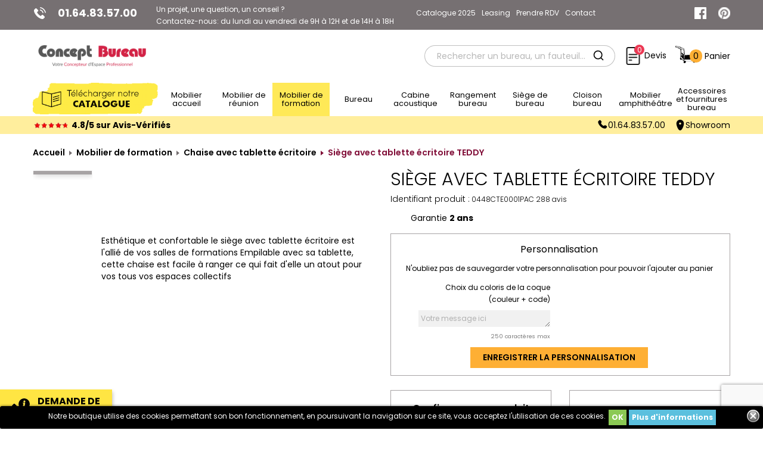

--- FILE ---
content_type: text/html; charset=utf-8
request_url: https://www.concept-bureau.fr/chaise-avec-tablette-ecritoire/16482-siege-avec-tablette-ecritoire-teddy.html
body_size: 26752
content:

<!doctype html> <html lang="fr">  	<head> 	     	            <meta charset="utf-8">     <meta http-equiv="x-ua-compatible" content="ie=edge">        <link rel="canonical" href="https://www.concept-bureau.fr/chaise-avec-tablette-ecritoire/16482-siege-avec-tablette-ecritoire-teddy.html">    <title>Siege avec tablette écritoire TEDDY - Mobilier de formation</title>   <script type="application/ld+json">
    {
      "@context": "https://schema.org",
      "@type": "Organization",
      "url": "https://www.concept-bureau.fr/",
      "logo": "https://www.concept-bureau.fr/img/concept-bureau-logo-1744614810.jpg"
    }
  </script> <script data-keepinline="true" type="f1ad70fc320ddfc2b6d9814a-text/javascript">
/* datalayer */
dataLayer = [];
dataLayer.push({"pageCategory":"product","ecommerce":{"currencyCode":"EUR","detail":{"products":[{"name":"Siege avec tablette ecritoire TEDDY","id":"16482","reference":"0448CTE0001","price":"325.44","category":"Chaise avec tablette ecritoire","price_tax_exc":"271.2"}]}},"userLogged":0,"google_tag_params":{"ecomm_pagetype":"product","ecomm_prodid":"16482","ecomm_totalvalue":325.44,"ecomm_category":"Chaise avec tablette ecritoire","ecomm_totalvalue_tax_exc":271.2}});
/* call to GTM Tag */
(function(w,d,s,l,i){w[l]=w[l]||[];w[l].push({'gtm.start':
new Date().getTime(),event:'gtm.js'});var f=d.getElementsByTagName(s)[0],
j=d.createElement(s),dl=l!='dataLayer'?'&l='+l:'';j.async=true;j.src=
'https://www.googletagmanager.com/gtm.js?id='+i+dl;f.parentNode.insertBefore(j,f);
})(window,document,'script','dataLayer','GTM-NH77BRG');

/* async call to avoid cache system for dynamic data */
dataLayer.push({
  'event': 'datalayer_ready'
});
</script> <meta name="description" content="Concept-Bureau.fr, le spécialiste du mobilier de bureau pour professionnels vous propose le Siège avec tablette écritoire TEDDY"> <meta name="keywords" content="fauteuil tablette,fauteuil tablette écritoire,fauteuil tablette ecritoire,siège tablette,siège tablette écritoire,chaise tablette,chaise avec tablette ecritoire,chaise avec tablette écritoire,tablette écritoire,chauffeuse tablette écritoire">   <meta name="robots" content="follow, index, max-snippet:-1, max-video-preview:-1, max-image-preview:large" />             <meta name="viewport" content="width=device-width, initial-scale=1">   <meta name="viewport" content="width=device-width, initial-scale=1.0, shrink-to-fit=no">   <meta name="viewport" content="width=device-width, initial-scale=1.0, maximum-scale=5.0, user-scalable=yes" />      <link rel="icon" type="image/vnd.microsoft.icon" href="/img/favicon.ico?1744614810">   <link rel="shortcut icon" type="image/x-icon" href="/img/favicon.ico?1744614810">        <link rel="stylesheet" href="https://www.concept-bureau.fr/themes/conceptv2/assets/css/theme.css" type="text/css" media="all">   <link rel="stylesheet" href="https://www.concept-bureau.fr/modules/ps_socialfollow/views/css/ps_socialfollow.css" type="text/css" media="all">   <link rel="stylesheet" href="https://www.concept-bureau.fr/modules/paypal/views/css/paypal_fo.css" type="text/css" media="all">   <link rel="stylesheet" href="https://www.concept-bureau.fr/themes/conceptv2/modules/prestablog/views/css/grid-for-1-7-module.css" type="text/css" media="all">   <link rel="stylesheet" href="https://www.concept-bureau.fr/modules/prestablog/views/css/grid-for-1-7-module-widget.css" type="text/css" media="all">   <link rel="stylesheet" href="https://www.concept-bureau.fr/modules/ambjolisearch/views/css/jolisearch-autocomplete.css" type="text/css" media="all">   <link rel="stylesheet" href="https://www.concept-bureau.fr/modules/ed_collections/css/collections.css" type="text/css" media="all">   <link rel="stylesheet" href="https://www.concept-bureau.fr/modules/ed_realisations/css/realisations.css" type="text/css" media="all">   <link rel="stylesheet" href="https://www.concept-bureau.fr/modules/pm_advancedtopmenu/views/css/pm_advancedtopmenu_base.css" type="text/css" media="all">   <link rel="stylesheet" href="https://www.concept-bureau.fr/modules/pm_advancedtopmenu/views/css/pm_advancedtopmenu_product.css" type="text/css" media="all">   <link rel="stylesheet" href="https://www.concept-bureau.fr/modules/pm_advancedtopmenu/views/css/pm_advancedtopmenu_global-1.css" type="text/css" media="all">   <link rel="stylesheet" href="https://www.concept-bureau.fr/modules/pm_advancedtopmenu/views/css/pm_advancedtopmenu_advanced-1.css" type="text/css" media="all">   <link rel="stylesheet" href="https://www.concept-bureau.fr/modules/pm_advancedtopmenu/views/css/pm_advancedtopmenu-1.css" type="text/css" media="all">   <link rel="stylesheet" href="https://www.concept-bureau.fr/themes/conceptv2/modules/netreviews/views/css/avisverifies-style.css" type="text/css" media="all">   <link rel="stylesheet" href="https://www.concept-bureau.fr/modules/leofeature//css/front.css" type="text/css" media="all">   <link rel="stylesheet" href="https://www.concept-bureau.fr/modules/webcallback/css/form_hook.css" type="text/css" media="all">   <link rel="stylesheet" href="https://www.concept-bureau.fr/modules/webcallback/font-awesome-4.7.0/css/font-awesome.min.css" type="text/css" media="all">   <link rel="stylesheet" href="https://www.concept-bureau.fr/modules/webcallback/select2-4.0.5/dist/css/select2.min.css" type="text/css" media="all">   <link rel="stylesheet" href="https://www.concept-bureau.fr/themes/conceptv2/modules/webcallback/css/positions/bottom-left.css" type="text/css" media="all">   <link rel="stylesheet" href="https://www.concept-bureau.fr/modules/ed_preheader/css/preheader.css" type="text/css" media="all">   <link rel="stylesheet" href="https://www.concept-bureau.fr/modules/ed_popup_button/views/css/popupButton.css" type="text/css" media="all">   <link rel="stylesheet" href="https://www.concept-bureau.fr/themes/conceptv2/modules/askforaquote/views/css/front.css" type="text/css" media="all">   <link rel="stylesheet" href="https://www.concept-bureau.fr/themes/conceptv2/modules/askforaquote/views/css/reset.css" type="text/css" media="all">   <link rel="stylesheet" href="https://www.concept-bureau.fr/modules/advancedpopupcreator/views/css/advancedpopup-front.css" type="text/css" media="all">   <link rel="stylesheet" href="https://www.concept-bureau.fr/modules/advancedpopupcreator/lib/fancybox/jquery.fancybox-transitions.css" type="text/css" media="all">   <link rel="stylesheet" href="https://www.concept-bureau.fr/modules/tempimages//views/css/front.css" type="text/css" media="all">   <link rel="stylesheet" href="https://www.concept-bureau.fr/js/jquery/ui/themes/base/minified/jquery-ui.min.css" type="text/css" media="all">   <link rel="stylesheet" href="https://www.concept-bureau.fr/js/jquery/ui/themes/base/minified/jquery.ui.theme.min.css" type="text/css" media="all">   <link rel="stylesheet" href="https://www.concept-bureau.fr/js/jquery/plugins/fancybox/jquery.fancybox.css" type="text/css" media="all">   <link rel="stylesheet" href="https://www.concept-bureau.fr/themes/conceptv2/modules/ps_imageslider/css/slick.css" type="text/css" media="all">   <link rel="stylesheet" href="https://www.concept-bureau.fr/modules/ps_legalcompliance/views/css/aeuc_front.css" type="text/css" media="all">   <link rel="stylesheet" href="https://www.concept-bureau.fr/modules/veleasing/views/assets/css/veleasing.css" type="text/css" media="all">   <link rel="stylesheet" href="https://www.concept-bureau.fr/modules/veshowroom/views/assets/css/veshowroom.css" type="text/css" media="all">   <link rel="stylesheet" href="https://www.concept-bureau.fr/modules/ed_blockreassurance/css/ed_blockreassurance.css" type="text/css" media="all">   <link rel="stylesheet" href="https://www.concept-bureau.fr/modules/ed_postheader/css/postheader.css" type="text/css" media="all">   <link rel="stylesheet" href="https://www.concept-bureau.fr/modules/ed_slidertrends/css/ed_slidertrends.css" type="text/css" media="all">   <link rel="stylesheet" href="https://www.concept-bureau.fr/modules/ecoblochtml/views/css/ecoblochtml.css" type="text/css" media="all">   <link rel="stylesheet" href="https://www.concept-bureau.fr/themes/conceptv2/assets/css/custom.css" type="text/css" media="all">  <style type="text/css">@font-face {font-family:Poppins;font-style:normal;font-weight:300;src:url(/cf-fonts/s/poppins/5.0.11/latin-ext/300/normal.woff2);unicode-range:U+0100-02AF,U+0304,U+0308,U+0329,U+1E00-1E9F,U+1EF2-1EFF,U+2020,U+20A0-20AB,U+20AD-20CF,U+2113,U+2C60-2C7F,U+A720-A7FF;font-display:swap;}@font-face {font-family:Poppins;font-style:normal;font-weight:300;src:url(/cf-fonts/s/poppins/5.0.11/devanagari/300/normal.woff2);unicode-range:U+0900-097F,U+1CD0-1CF9,U+200C-200D,U+20A8,U+20B9,U+25CC,U+A830-A839,U+A8E0-A8FF;font-display:swap;}@font-face {font-family:Poppins;font-style:normal;font-weight:300;src:url(/cf-fonts/s/poppins/5.0.11/latin/300/normal.woff2);unicode-range:U+0000-00FF,U+0131,U+0152-0153,U+02BB-02BC,U+02C6,U+02DA,U+02DC,U+0304,U+0308,U+0329,U+2000-206F,U+2074,U+20AC,U+2122,U+2191,U+2193,U+2212,U+2215,U+FEFF,U+FFFD;font-display:swap;}@font-face {font-family:Poppins;font-style:normal;font-weight:400;src:url(/cf-fonts/s/poppins/5.0.11/devanagari/400/normal.woff2);unicode-range:U+0900-097F,U+1CD0-1CF9,U+200C-200D,U+20A8,U+20B9,U+25CC,U+A830-A839,U+A8E0-A8FF;font-display:swap;}@font-face {font-family:Poppins;font-style:normal;font-weight:400;src:url(/cf-fonts/s/poppins/5.0.11/latin-ext/400/normal.woff2);unicode-range:U+0100-02AF,U+0304,U+0308,U+0329,U+1E00-1E9F,U+1EF2-1EFF,U+2020,U+20A0-20AB,U+20AD-20CF,U+2113,U+2C60-2C7F,U+A720-A7FF;font-display:swap;}@font-face {font-family:Poppins;font-style:normal;font-weight:400;src:url(/cf-fonts/s/poppins/5.0.11/latin/400/normal.woff2);unicode-range:U+0000-00FF,U+0131,U+0152-0153,U+02BB-02BC,U+02C6,U+02DA,U+02DC,U+0304,U+0308,U+0329,U+2000-206F,U+2074,U+20AC,U+2122,U+2191,U+2193,U+2212,U+2215,U+FEFF,U+FFFD;font-display:swap;}@font-face {font-family:Poppins;font-style:normal;font-weight:600;src:url(/cf-fonts/s/poppins/5.0.11/latin/600/normal.woff2);unicode-range:U+0000-00FF,U+0131,U+0152-0153,U+02BB-02BC,U+02C6,U+02DA,U+02DC,U+0304,U+0308,U+0329,U+2000-206F,U+2074,U+20AC,U+2122,U+2191,U+2193,U+2212,U+2215,U+FEFF,U+FFFD;font-display:swap;}@font-face {font-family:Poppins;font-style:normal;font-weight:600;src:url(/cf-fonts/s/poppins/5.0.11/latin-ext/600/normal.woff2);unicode-range:U+0100-02AF,U+0304,U+0308,U+0329,U+1E00-1E9F,U+1EF2-1EFF,U+2020,U+20A0-20AB,U+20AD-20CF,U+2113,U+2C60-2C7F,U+A720-A7FF;font-display:swap;}@font-face {font-family:Poppins;font-style:normal;font-weight:600;src:url(/cf-fonts/s/poppins/5.0.11/devanagari/600/normal.woff2);unicode-range:U+0900-097F,U+1CD0-1CF9,U+200C-200D,U+20A8,U+20B9,U+25CC,U+A830-A839,U+A8E0-A8FF;font-display:swap;}@font-face {font-family:Poppins;font-style:normal;font-weight:700;src:url(/cf-fonts/s/poppins/5.0.11/latin-ext/700/normal.woff2);unicode-range:U+0100-02AF,U+0304,U+0308,U+0329,U+1E00-1E9F,U+1EF2-1EFF,U+2020,U+20A0-20AB,U+20AD-20CF,U+2113,U+2C60-2C7F,U+A720-A7FF;font-display:swap;}@font-face {font-family:Poppins;font-style:normal;font-weight:700;src:url(/cf-fonts/s/poppins/5.0.11/devanagari/700/normal.woff2);unicode-range:U+0900-097F,U+1CD0-1CF9,U+200C-200D,U+20A8,U+20B9,U+25CC,U+A830-A839,U+A8E0-A8FF;font-display:swap;}@font-face {font-family:Poppins;font-style:normal;font-weight:700;src:url(/cf-fonts/s/poppins/5.0.11/latin/700/normal.woff2);unicode-range:U+0000-00FF,U+0131,U+0152-0153,U+02BB-02BC,U+02C6,U+02DA,U+02DC,U+0304,U+0308,U+0329,U+2000-206F,U+2074,U+20AC,U+2122,U+2191,U+2193,U+2212,U+2215,U+FEFF,U+FFFD;font-display:swap;}</style> <style type="text/css">@font-face {font-family:Overlock;font-style:normal;font-weight:700;src:url(/cf-fonts/s/overlock/5.0.18/latin-ext/700/normal.woff2);unicode-range:U+0100-02AF,U+0304,U+0308,U+0329,U+1E00-1E9F,U+1EF2-1EFF,U+2020,U+20A0-20AB,U+20AD-20CF,U+2113,U+2C60-2C7F,U+A720-A7FF;font-display:swap;}@font-face {font-family:Overlock;font-style:normal;font-weight:700;src:url(/cf-fonts/s/overlock/5.0.18/latin/700/normal.woff2);unicode-range:U+0000-00FF,U+0131,U+0152-0153,U+02BB-02BC,U+02C6,U+02DA,U+02DC,U+0304,U+0308,U+0329,U+2000-206F,U+2074,U+20AC,U+2122,U+2191,U+2193,U+2212,U+2215,U+FEFF,U+FFFD;font-display:swap;}</style>          <script type="f1ad70fc320ddfc2b6d9814a-text/javascript" src="https://www.concept-bureau.fr/themes/conceptv2/assets/cache/head-e8da8e253.js"></script>     <script type="f1ad70fc320ddfc2b6d9814a-text/javascript">
        var buttoncompare_title_add = "Comparer";
        var buttoncompare_title_remove = "Retirer du Comparer";
        var buttonwishlist_title_add = "Liste de souhaits";
        var buttonwishlist_title_remove = "Supprimer du panier";
        var comparator_max_item = 3;
        var compared_products = [];
        var disable_review_form_txt = "Not exists a criterion to review for this product or this language";
        var isLogged = false;
        var jolisearch = {"amb_joli_search_action":"https:\/\/www.concept-bureau.fr\/jolisearch","amb_joli_search_link":"https:\/\/www.concept-bureau.fr\/jolisearch","amb_joli_search_controller":"jolisearch","blocksearch_type":"top","ga_acc":0,"id_lang":2,"url_rewriting":1,"use_autocomplete":1,"minwordlen":1,"l_products":"Nos produits","l_manufacturers":"Nos marques","l_categories":"Nos cat\u00e9gories","l_no_results_found":"Aucun produit ne correspond \u00e0 cette recherche","l_more_results":"Montrer tous les r\u00e9sultats \u00bb","ENT_QUOTES":3,"search_ssl":true,"self":"\/home\/www\/concept-bureau.fr\/modules\/ambjolisearch"};
        var prestashop = {"cart":{"products":[],"totals":{"total":{"type":"total","label":"Total","amount":0,"value":"0,00\u00a0\u20ac"},"total_including_tax":{"type":"total","label":"Total TTC","amount":0,"value":"0,00\u00a0\u20ac"},"total_excluding_tax":{"type":"total","label":"Total HT :","amount":0,"value":"0,00\u00a0\u20ac"}},"subtotals":{"products":{"type":"products","label":"Sous-total","amount":0,"value":"0,00\u00a0\u20ac"},"discounts":null,"shipping":{"type":"shipping","label":"Livraison","amount":0,"value":"gratuit"},"tax":{"type":"tax","label":"Taxes","amount":0,"value":"0,00\u00a0\u20ac"}},"products_count":0,"summary_string":"0 articles","vouchers":{"allowed":1,"added":[]},"discounts":[],"minimalPurchase":199,"minimalPurchaseRequired":"Un montant total minimum de 199,00\u00a0\u20acs HT est requis pour valider votre commande. Le montant actuel de votre commande est de 0,00\u00a0\u20ac HT."},"currency":{"name":"Euro","iso_code":"EUR","iso_code_num":"978","sign":"\u20ac"},"customer":{"lastname":null,"firstname":null,"email":null,"birthday":null,"newsletter":null,"newsletter_date_add":null,"optin":null,"website":null,"company":null,"siret":null,"ape":null,"is_logged":false,"gender":{"type":null,"name":null},"addresses":[]},"language":{"name":"Fran\u00e7ais (French)","iso_code":"fr","locale":"fr-FR","language_code":"fr-fr","is_rtl":"0","date_format_lite":"d\/m\/Y","date_format_full":"d\/m\/Y H:i:s","id":2},"page":{"title":"","canonical":null,"meta":{"title":"Siege avec tablette \u00e9critoire TEDDY - Mobilier de formation","description":"Concept-Bureau.fr, le sp\u00e9cialiste du mobilier de bureau pour professionnels vous propose le Si\u00e8ge avec tablette \u00e9critoire TEDDY","keywords":"fauteuil tablette,fauteuil tablette \u00e9critoire,fauteuil tablette ecritoire,si\u00e8ge tablette,si\u00e8ge tablette \u00e9critoire,chaise tablette,chaise avec tablette ecritoire,chaise avec tablette \u00e9critoire,tablette \u00e9critoire,chauffeuse tablette \u00e9critoire","robots":"index"},"page_name":"product","body_classes":{"lang-fr":true,"lang-rtl":false,"country-FR":true,"currency-EUR":true,"layout-full-width":true,"page-product":true,"tax-display-enabled":true,"product-id-16482":true,"product-Si\u00e8ge avec tablette \u00e9critoire TEDDY":true,"product-id-category-37":true,"product-id-manufacturer-0":true,"product-id-supplier-0":true,"product-available-for-order":true,"product-customizable":true},"admin_notifications":[]},"shop":{"name":"Concept Bureau","logo":"\/img\/concept-bureau-logo-1744614810.jpg","stores_icon":"\/img\/logo_stores.png","favicon":"\/img\/favicon.ico"},"urls":{"base_url":"https:\/\/www.concept-bureau.fr\/","current_url":"https:\/\/www.concept-bureau.fr\/chaise-avec-tablette-ecritoire\/16482-siege-avec-tablette-ecritoire-teddy.html","shop_domain_url":"https:\/\/www.concept-bureau.fr","img_ps_url":"https:\/\/www.concept-bureau.fr\/img\/","img_cat_url":"https:\/\/www.concept-bureau.fr\/img\/c\/","img_lang_url":"https:\/\/www.concept-bureau.fr\/img\/l\/","img_prod_url":"https:\/\/www.concept-bureau.fr\/img\/p\/","img_manu_url":"https:\/\/www.concept-bureau.fr\/img\/m\/","img_sup_url":"https:\/\/www.concept-bureau.fr\/img\/su\/","img_ship_url":"https:\/\/www.concept-bureau.fr\/img\/s\/","img_store_url":"https:\/\/www.concept-bureau.fr\/img\/st\/","img_col_url":"https:\/\/www.concept-bureau.fr\/img\/co\/","img_url":"https:\/\/www.concept-bureau.fr\/themes\/conceptv2\/assets\/img\/","css_url":"https:\/\/www.concept-bureau.fr\/themes\/conceptv2\/assets\/css\/","js_url":"https:\/\/www.concept-bureau.fr\/themes\/conceptv2\/assets\/js\/","pic_url":"https:\/\/www.concept-bureau.fr\/upload\/","pages":{"address":"https:\/\/www.concept-bureau.fr\/adresse","addresses":"https:\/\/www.concept-bureau.fr\/adresses","authentication":"https:\/\/www.concept-bureau.fr\/authentification","cart":"https:\/\/www.concept-bureau.fr\/panier","category":"https:\/\/www.concept-bureau.fr\/index.php?controller=category","cms":"https:\/\/www.concept-bureau.fr\/index.php?controller=cms","contact":"https:\/\/www.concept-bureau.fr\/contactez-nous","discount":"https:\/\/www.concept-bureau.fr\/bons-de-reduction","guest_tracking":"https:\/\/www.concept-bureau.fr\/suivi-commande-invite","history":"https:\/\/www.concept-bureau.fr\/historique-des-commandes","identity":"https:\/\/www.concept-bureau.fr\/identite","index":"https:\/\/www.concept-bureau.fr\/","my_account":"https:\/\/www.concept-bureau.fr\/mon-compte","order_confirmation":"https:\/\/www.concept-bureau.fr\/index.php?controller=order-confirmation","order_detail":"https:\/\/www.concept-bureau.fr\/index.php?controller=order-detail","order_follow":"https:\/\/www.concept-bureau.fr\/details-de-la-commande","order":"https:\/\/www.concept-bureau.fr\/commande","order_return":"https:\/\/www.concept-bureau.fr\/index.php?controller=order-return","order_slip":"https:\/\/www.concept-bureau.fr\/avoirs","pagenotfound":"https:\/\/www.concept-bureau.fr\/page-non-trouvee","password":"https:\/\/www.concept-bureau.fr\/mot-de-passe-oublie","pdf_invoice":"https:\/\/www.concept-bureau.fr\/index.php?controller=pdf-invoice","pdf_order_return":"https:\/\/www.concept-bureau.fr\/index.php?controller=pdf-order-return","pdf_order_slip":"https:\/\/www.concept-bureau.fr\/index.php?controller=pdf-order-slip","prices_drop":"https:\/\/www.concept-bureau.fr\/promotions","product":"https:\/\/www.concept-bureau.fr\/index.php?controller=product","search":"https:\/\/www.concept-bureau.fr\/recherche","sitemap":"https:\/\/www.concept-bureau.fr\/plan-du-site","stores":"https:\/\/www.concept-bureau.fr\/magasins","supplier":"https:\/\/www.concept-bureau.fr\/fournisseurs","register":"https:\/\/www.concept-bureau.fr\/authentification?create_account=1","order_login":"https:\/\/www.concept-bureau.fr\/commande?login=1"},"alternative_langs":{"fr-fr":"https:\/\/www.concept-bureau.fr\/chaise-avec-tablette-ecritoire\/16482-siege-avec-tablette-ecritoire-teddy.html"},"theme_assets":"\/themes\/conceptv2\/assets\/","actions":{"logout":"https:\/\/www.concept-bureau.fr\/?mylogout="},"no_picture_image":{"bySize":{"small_default":{"url":"https:\/\/www.concept-bureau.fr\/img\/p\/fr-default-small_default.jpg","width":98,"height":98},"cart_default":{"url":"https:\/\/www.concept-bureau.fr\/img\/p\/fr-default-cart_default.jpg","width":125,"height":125},"home_default":{"url":"https:\/\/www.concept-bureau.fr\/img\/p\/fr-default-home_default.jpg","width":250,"height":250},"medium_default":{"url":"https:\/\/www.concept-bureau.fr\/img\/p\/fr-default-medium_default.jpg","width":452,"height":452},"large_default":{"url":"https:\/\/www.concept-bureau.fr\/img\/p\/fr-default-large_default.jpg","width":800,"height":800}},"small":{"url":"https:\/\/www.concept-bureau.fr\/img\/p\/fr-default-small_default.jpg","width":98,"height":98},"medium":{"url":"https:\/\/www.concept-bureau.fr\/img\/p\/fr-default-home_default.jpg","width":250,"height":250},"large":{"url":"https:\/\/www.concept-bureau.fr\/img\/p\/fr-default-large_default.jpg","width":800,"height":800},"legend":""}},"configuration":{"display_taxes_label":true,"display_prices_tax_incl":false,"is_catalog":false,"show_prices":true,"opt_in":{"partner":false},"quantity_discount":{"type":"discount","label":"Remise"},"voucher_enabled":1,"return_enabled":0},"field_required":[],"breadcrumb":{"links":[{"title":"Accueil","url":"https:\/\/www.concept-bureau.fr\/"},{"title":"Mobilier de formation","url":"https:\/\/www.concept-bureau.fr\/35-mobilier-de-formation"},{"title":"Chaise avec tablette \u00e9critoire","url":"https:\/\/www.concept-bureau.fr\/37-chaise-avec-tablette-ecritoire"},{"title":"Si\u00e8ge avec tablette \u00e9critoire TEDDY","url":"https:\/\/www.concept-bureau.fr\/chaise-avec-tablette-ecritoire\/16482-siege-avec-tablette-ecritoire-teddy.html"}],"count":4},"link":{"protocol_link":"https:\/\/","protocol_content":"https:\/\/"},"time":1768410658,"static_token":"2fd9269c4f9441b4fbbc48d399ed4ca0","token":"93c94a0fb09940a802306ef6239e8762","modules":{"veleasing":{"id_product":"16482","ajax_button_link":"https:\/\/www.concept-bureau.fr\/module\/veleasing\/AjaxRenderLeasingButton","ajax_price_link":"https:\/\/www.concept-bureau.fr\/module\/veleasing\/AjaxRefreshLeasingPrice","js_array_months_range":[18,24,30,36,42,48,54,60,63],"js_min_month_range":18,"js_max_month_range":63},"veshowroom":{"ajaxShowroomUrl":"https:\/\/www.concept-bureau.fr\/module\/veshowroom\/AjaxValidateForm"}}};
        var productcompare_add = "Le produit a \u00e9t\u00e9 ajout\u00e9 \u00e0 la liste comparer";
        var productcompare_max_item = "Vous ne pouvez pas ajouter plus de 3 produit \u00e0 la comparaison des produits";
        var productcompare_remove = "a \u00e9t\u00e9 retir\u00e9 avec succ\u00e8s le produit de la liste comparative";
        var productcompare_url = "https:\/\/www.concept-bureau.fr\/module\/leofeature\/productscompare";
        var productcompare_viewlistcompare = "Voir la liste comparer";
        var wishlist_add = "Le produit a \u00e9t\u00e9 ajout\u00e9 \u00e0 votre liste";
        var wishlist_cancel_txt = "Annuler";
        var wishlist_confirm_del_txt = "Supprimer l'\u00e9l\u00e9ment s\u00e9lectionn\u00e9?";
        var wishlist_del_default_txt = "Impossible de supprimer par d\u00e9faut liste";
        var wishlist_email_txt = "Email";
        var wishlist_loggin_required = "Vous devez \u00eatre connect\u00e9 pour g\u00e9rer votre liste";
        var wishlist_ok_txt = "D'accord";
        var wishlist_quantity_required = "Vous devez saisir une quantit\u00e9";
        var wishlist_remove = "Le produit a \u00e9t\u00e9 retir\u00e9 de votre liste";
        var wishlist_reset_txt = "R\u00e9initialiser";
        var wishlist_send_txt = "Envoyer";
        var wishlist_send_wishlist_txt = "Envoyer liste";
        var wishlist_url = "https:\/\/www.concept-bureau.fr\/module\/leofeature\/mywishlist";
        var wishlist_viewwishlist = "Voir votre liste";
      </script>  <script src="/js/jquery/plugins/html2canvas/html2canvas.js" type="f1ad70fc320ddfc2b6d9814a-text/javascript"></script>   <!-- Start of HubSpot Embed Code -->   <!-- End of HubSpot Embed Code -->       <style> 	.lgcookieslaw_banner { 		display: table; 		width:100%; 		position:fixed; 		left:0; 		repeat-x scroll left top; 		background: #000000; 		border-color: #000000; 		border-left: 1px solid #000000; 		border-radius: 3px 3px 3px 3px; 		border-right: 1px solid #000000; 		color: #FFFFFF !important; 		z-index: 99999; 		border-style: solid; 		border-width: 1px; 		margin: 0; 		outline: medium none; 		text-align: center; 		vertical-align: middle; 		text-shadow: 0 0 0 0; 		-webkit-box-shadow: 0px 1px 5px 0px #000000; 		-moz-box-shadow:    0px 1px 5px 0px #000000; 		box-shadow:         0px 1px 5px 0px #000000; 		font-size: 12px; 	 		bottom:0;; 		opacity:1; 	 	}  	.lgcookieslaw_banner > form 	{ 		position:relative; 	}  	.lgcookieslaw_banner > form input.lgcookieslaw_btn 	{ 		border-color: #8BC954 !important; 		background: #8BC954 !important; 		color: #FFFFFF; 		text-align: center; 		margin: 5px 0px 5px 0px; 		padding: 5px 5px; 		display: inline-block; 		border: 0; 		font-weight: bold; 		height: 26px; 		line-height: 16px; 		width: auto; 		font-size: 12px; 		cursor: pointer; 	}  	.lgcookieslaw_banner > form input:hover.lgcookieslaw_btn 	{ 		moz-opacity:0.85; 		opacity: 0.85; 		filter: alpha(opacity=85); 	}  	.lgcookieslaw_banner > form a.lgcookieslaw_btn 	{ 		border-color: #5BC0DE; 		background: #5BC0DE; 		color: #FFFFFF !important; 		margin: 5px 0px 5px 0px; 		text-align: center; 		padding: 5px 5px; 		display: inline-block; 		border: 0; 		font-weight: bold; 		height: 26px; 		line-height: 16px; 		width: auto; 		font-size: 12px; 	}  	@media (max-width: 768px) { 		.lgcookieslaw_banner > form input.lgcookieslaw_btn, 		.lgcookieslaw_banner > form a.lgcookieslaw_btn { 			height: auto; 		} 	}  	.lgcookieslaw_banner > form a:hover.lgcookieslaw_btn 	{ 		border-color: #5BC0DE; 		background: #5BC0DE; 		color: #FFFFFF !important; 		moz-opacity:0.85; 		opacity: 0.85; 		filter: alpha(opacity=85); 	}  	.lgcookieslaw_close_banner_btn 	{ 		cursor:pointer; 		height:21px; 		max-width:21px; 		width:21px; 	}  	.lgcookieslaw_container { 		display:table; 		margin: 0 auto; 	}  	.lgcookieslaw_button_container { 		display:table-cell; 		padding:0px; 		vertical-align: middle; 	}  	.lgcookieslaw_button_container div{ 		display:table-cell; 		padding: 0px 4px 0px 0px; 		vertical-align: middle; 	}  	.lgcookieslaw_message { 		display:table-cell; 		font-size: 12px; 		padding:2px 5px 5px 5px; 		vertical-align: middle; 	}  	.lgcookieslaw_message p{ 		margin: 0; 	}  	.lgcookieslaw_btn-close { 		position:absolute; 		right:5px; 		top:5px; 	} </style> 	<script type="f1ad70fc320ddfc2b6d9814a-text/javascript">
		function closeinfo()
		{
			$('.lgcookieslaw_banner').hide();
		}
	</script> 	<!-- MODULE PM_AdvancedTopMenu || Presta-Module.com --> <!--[if lt IE 8]> <script type="text/javascript" src="/modules/pm_advancedtopmenu/js/pm_advancedtopmenuiefix.js"></script> <![endif]--> <!-- /MODULE PM_AdvancedTopMenu || Presta-Module.com --> <script type="f1ad70fc320ddfc2b6d9814a-text/javascript">
    var googlecaptchav3 = "1";
    var googlecaptchasitekey = "6LefXUksAAAAAMHjorKrjJWbrtgR0Olr5mWWy6LT";
    var contactform = ".contact-form form";
    var submitbutton = "input[name=submitMessage]";
</script> <!-- Global site tag (gtag.js) - Google Analytics --> <script async src='https://www.googletagmanager.com/gtag/js?id=UA-10860637-1' data-keepinline type="f1ad70fc320ddfc2b6d9814a-text/javascript"></script> <script data-keepinline type="f1ad70fc320ddfc2b6d9814a-text/javascript">
    
    window.dataLayer = window.dataLayer || [];
    function gtag(){dataLayer.push(arguments);}
    gtag('js', new Date());
    
</script>             <script type="f1ad70fc320ddfc2b6d9814a-text/javascript">
    var quotesCartEmpty  = "Your quotes cart is empty";
    var quotesCart  = "https://www.concept-bureau.fr/module/askforaquote/QuotesCart";
    var catalogMode  = "0";
    var mainCmsPage  = "0";
    var messagingEnabled  = "1";
    var minQuantityProduct  = "1";
    var ga_enabled = 0;
</script>  <script type="f1ad70fc320ddfc2b6d9814a-text/javascript" style="display: none">
	//Common vars
    var apc_link = "https://www.concept-bureau.fr/module/advancedpopupcreator/popup";
    var apc_token = "2fd9269c4f9441b4fbbc48d399ed4ca0";
    var apc_product = "16482";
    var apc_category = "0";
    var apc_supplier = "0";
    var apc_manufacturer = "0";
    var apc_cms = "";
    var apc_controller = "product";
    var apc_exit_popups = 0;
</script>  <script src="https://cdn.brevo.com/js/sdk-loader.js" async type="f1ad70fc320ddfc2b6d9814a-text/javascript"></script> <script type="f1ad70fc320ddfc2b6d9814a-text/javascript">
    window.Brevo = window.Brevo || [];
    Brevo.push([
        "init",
        {
            client_key: "d6lijb0d9oceesd844l3a",
            email_id: "",
        },
    ]);
</script>     	         <meta property="og:type" content="product">     <meta property="og:url" content="https://www.concept-bureau.fr/chaise-avec-tablette-ecritoire/16482-siege-avec-tablette-ecritoire-teddy.html">     <meta property="og:title" content="Siege avec tablette écritoire TEDDY - Mobilier de formation">     <meta property="og:site_name" content="Concept Bureau">     <meta property="og:description" content="Concept-Bureau.fr, le spécialiste du mobilier de bureau pour professionnels vous propose le Siège avec tablette écritoire TEDDY">     <meta property="og:image" content="https://www.concept-bureau.fr/9962-large_default/siege-avec-tablette-ecritoire-teddy.jpg">     <meta property="product:pretax_price:amount" content="271.2">     <meta property="product:pretax_price:currency" content="EUR">     <meta property="product:price:amount" content="271.2">     <meta property="product:price:currency" content="EUR">         <script type="f1ad70fc320ddfc2b6d9814a-text/javascript">
        /* $(document).ready(function() {
            $('#add_to_cart').click(function() {
                sendinblue.track('add_basket', {
                    'category': 'unknown',
'product': 'Siège avec tablette écritoire TEDDY',
        'price': '271,20 €',
        'quantity': $('#quantity_wanted').val()
        });
        });
        });*/
    </script>  	</head>  	<body id="product" class="lang-fr country-fr currency-eur layout-full-width page-product tax-display-enabled product-id-16482 product-siege-avec-tablette-ecritoire-teddy product-id-category-37 product-id-manufacturer-0 product-id-supplier-0 product-available-for-order product-customizable"> 		 		    <!-- Google Tag Manager (noscript) --> <noscript><iframe src="https://www.googletagmanager.com/ns.html?id=GTM-NH77BRG&nojscript=true" height="0" width="0" style="display:none;visibility:hidden"></iframe></noscript> <!-- End Google Tag Manager (noscript) --> 		  		<main> 		     		        		      			<header id="header"> 		         		              <div class="preheader"       style="background-color: #767072; color:#ffffff;width:100%;             ">     <div class="preheader_inner">                     <div id="preheader_phone">                 <span class="phone_picto"></span>01.64.83.57.00             </div>                   <div class="free_text-container">                                                                                                                                      <div class="free_textl1">                 Un projet, une question, un conseil ?             </div>                                                  <div class="free_textl1">                 Contactez-nous: du lundi au vendredi de 9H à 12H et de 14H à 18H             </div>                                 </div>          <ul id="preheader_links">                                                                                                                                                                                                                                                                                                                                                                                                                                     <li>                                                             <span data-obf="L2NvbnRlbnQvNTItY2F0YWxvZ3VlLW1vYmlsaWVyLWRlLWJ1cmVhdQ==" class="link-obf" style="color:#ffffff;" title="">Catalogue 2025</span>                                                     </li>                                                                                                             <li>                                                             <a href="https://www.concept-bureau.fr/content/66-votre-mobilier-de-bureau-en-leasing" style="color:#ffffff;" title="">Leasing </a>                                                     </li>                                                                                                             <li>                                                             <a href="/content/58-amenagement-bureaux-dans-toute-la-france" style="color:#ffffff;" title="">Prendre RDV</a>                                                     </li>                                                                                                             <li>                                                             <span data-obf="L2NvbnRhY3Rlei1ub3Vz" class="link-obf" style="color:#ffffff;" title="">Contact</span>                                                     </li>                                                         </ul>                      <div id="social_networks">                                     <a href="https://fr-fr.facebook.com/Concept.Bureau/" rel="nofollow" title="facebook_i"><span class="logo_facebook"></span></a>                                                                     <a href="https://www.pinterest.fr/conceptbureau/" rel="nofollow" title="pinterest_i"><span class="logo_pinterest"></span></a>                                             </div>             </div> </div>      <div class="header-banner">              </div>        <nav class="header-nav">         <div class="container">             <div class="header__container">                 <div id="menu-icon">                     <?xml version="1.0" ?>                    <svg class="menu-close" width="30px" height="30px" viewbox="0 0 28 28" fill="none"                         xmlns="http://www.w3.org/2000/svg">                         <path                             d="M4 7C4 6.44771 4.44772 6 5 6H24C24.5523 6 25 6.44771 25 7C25 7.55229 24.5523 8 24 8H5C4.44772 8 4 7.55229 4 7Z"                             fill="#000000" />                         <path                             d="M4 13.9998C4 13.4475 4.44772 12.9997 5 12.9997L16 13C16.5523 13 17 13.4477 17 14C17 14.5523 16.5523 15 16 15L5 14.9998C4.44772 14.9998 4 14.552 4 13.9998Z"                             fill="#000000" />                         <path                             d="M5 19.9998C4.44772 19.9998 4 20.4475 4 20.9998C4 21.552 4.44772 21.9997 5 21.9997H22C22.5523 21.9997 23 21.552 23 20.9998C23 20.4475 22.5523 19.9998 22 19.9998H5Z"                             fill="#000000" />                     </svg>                     <svg class="menu-open" width="30px" height="30px" viewbox="0 -0.5 25 25" fill="none"                         xmlns="http://www.w3.org/2000/svg">                         <path                             d="M6.97 16.47a.75.75 0 1 0 1.06 1.06zm6.06-3.94a.75.75 0 1 0-1.06-1.06zm-1.06-1.06a.75.75 0 1 0 1.06 1.06zm6.06-3.94a.75.75 0 0 0-1.06-1.06zm-5 3.94a.75.75 0 1 0-1.06 1.06zm3.94 6.06a.75.75 0 1 0 1.06-1.06zm-5-5a.75.75 0 1 0 1.06-1.06zM8.03 6.47a.75.75 0 0 0-1.06 1.06zm0 11.06 5-5-1.06-1.06-5 5zm5-5 5-5-1.06-1.06-5 5zm-1.06 0 5 5 1.06-1.06-5-5zm1.06-1.06-5-5-1.06 1.06 5 5z"                             fill="#000" />                     </svg>                 </div>                 <div class="header__logo" id="_desktop_logo">                     <a href="https://www.concept-bureau.fr/">                         <img class="logo img-responsive" src="/img/concept-bureau-logo-1744614810.webp" alt="Concept Bureau">                     </a>                 </div>                 <div class="mobile-nav-right">                     <div id="_mobile_cart"></div>                                     </div>                  <div class="right-nav w-100">                     <!-- Block search module TOP --> <div id="search_widget" class="search-widget pr-0 d-flex align-items-center" data-search-controller-url="//www.concept-bureau.fr/recherche"> 	<div itemscope itemtype="https://schema.org/WebSite"> 		<meta itemprop="id" content="Concept Bureau" /> 		<meta itemprop="url" content="https://www.concept-bureau.fr/" /> 		<form class="ml-0" method="get" action="//www.concept-bureau.fr/recherche" itemprop="potentialAction" itemscope	itemtype="https://schema.org/SearchAction"> 			<meta itemprop="target" content="https://www.concept-bureau.fr/jolisearch?s={s}" /> 			<input type="hidden" name="controller" value="search"> 			<input type="text" name="s" value="" 				placeholder="Rechercher un bureau, un fauteuil&hellip;" 				aria-label="Rechercher" itemprop="query-input"> 			<button type="submit"> 				<?xml version="1.0" encoding="utf-8"?>				<svg width="20px" height="20px" viewbox="0 0 24 24" fill="none" xmlns="http://www.w3.org/2000/svg"> 					<path 						d="M16.6725 16.6412L21 21M19 11C19 15.4183 15.4183 19 11 19C6.58172 19 3 15.4183 3 11C3 6.58172 6.58172 3 11 3C15.4183 3 19 6.58172 19 11Z" 						stroke="#000000" stroke-width="2" stroke-linecap="round" stroke-linejoin="round" /> 				</svg> 				<span class="sr-only">Rechercher</span> 			</button> 		</form> 	</div> </div> <!-- /Block search module TOP --><!-- MODULE Quotes cart --> <script type="f1ad70fc320ddfc2b6d9814a-text/javascript">
	var quotesCartTop = true;
</script> <div class="afqQuotesCartOver d-flex align-items-center"> 	<div id="quotesCart"> 		<div class="quotes_cart"> 			<span class="link-obf" 				data-obf="aHR0cHM6Ly93d3cuY29uY2VwdC1idXJlYXUuZnIvbW9kdWxlL2Fza2ZvcmFxdW90ZS9RdW90ZXNDYXJ0" 				rel="nofollow" id="quotes-cart-link"> 				<span class="quotes_cart_container"> 					<i class="material-icons quote"></i> 										<span class="ajax_quote_quantity">0</span></span> 				<span class="hidden-md-down devis-text">Devis</span> 			</span> 					</div> 	</div> </div> <!-- /MODULE Quotes cart --><div id="_desktop_cart">   <div class="blockcart cart-preview inactive" data-refresh-url="//www.concept-bureau.fr/module/ps_shoppingcart/ajax">     <div class="header mt-0">               <i class="material-icons panier shopping-cart"></i>         <span class="cart-products-count">0</span>         <span class="hidden-md-down cart-text">Panier</span>           </div>   </div> </div>                 </div>             </div>             <div class="text-sm-center mobile">                                                                                             </div>         </div>     </nav>        <div class="header-top">         <div class="container">             <div class="row">                 <div class="col-md-10 col-sm-12 position-static">                     <div class="row">                         <div class="lgcookieslaw_banner"> 	<form method="post" action="#"> 				<div class="lgcookieslaw_container"> 						<div class="lgcookieslaw_message"><p>Notre boutique utilise des cookies permettant son bon fonctionnement, en poursuivant la navigation sur ce site, vous acceptez l'utilisation de ces cookies.</p></div> 							<div class="lgcookieslaw_button_container"> 					<div> 						<input name="aceptocookies" class="lgcookieslaw_btn" type="submit" value="OK" > 					</div> 					<div> 						<a class="lgcookieslaw_btn"  target="_blank"  href="https://www.concept-bureau.fr/content/24-cookies" > 							Plus d&#039;informations 						</a> 					</div> 				</div> 					</div> 							<div class="lgcookieslaw_btn-close"> 				<img src="/modules/ultimateimagetool/views/img/blank.webp" alt="close" class="lgcookieslaw_close_banner_btn uitlazyload" onclick="if (!window.__cfRLUnblockHandlers) return false; closeinfo();" data-original="/modules/lgcookieslaw/views/img/close.png" data-cf-modified-f1ad70fc320ddfc2b6d9814a-=""> 			</div> 			</form> </div>                         <div class="clearfix"></div>                     </div>                 </div>             </div>             <div id="mobile_top_menu_wrapper" class="row hidden-md-up-menu" style="display:none;">                 <div class="js-top-menu mobile" id="_mobile_top_menu"></div>                 <div class="js-top-menu-bottom">                     <div id="_mobile_currency_selector"></div>                     <div id="_mobile_language_selector"></div>                     <div id="_mobile_contact_link"></div>                 </div>             </div>         </div>     </div>     <!-- MODULE PM_AdvancedTopMenu || Presta-Module.com --> <div id="_desktop_top_menu" class="adtm_menu_container container"> 	<div id="adtm_menu" data-activate-menu-id=".advtm_menu_actif_6967ce222cc3e" data-activate-menu-type="column" data-open-method="1"> 		<div id="adtm_menu_inner" class="clearfix advtm_open_on_hover"> 			<ul id="menu"> 								<li class="li-niveau1 advtm_menu_toggle"> 					<a class="a-niveau1 adtm_toggle_menu_button" role="button"><span class="advtm_menu_span adtm_toggle_menu_button_text">Menu</span></a> 				</li> 																		 																																	<li class="li-niveau1 advtm_menu_1 menuHaveNoMobileSubMenu"> 													<span data-obf="L2NvbnRlbnQvNTItY2F0YWxvZ3VlLW1vYmlsaWVyLWRlLWJ1cmVhdS0yMDIx" class="link-obf  a-niveau1" ><span class="advtm_menu_span advtm_menu_span_1"><img src="/modules/ultimateimagetool/views/img/blank.webp" alt="Telecharger notre catalogue 2025" title="Telecharger notre catalogue 2025" width="350" height="87" class="adtm_menu_icon img-responsive uitlazyload" data-original="//www.concept-bureau.fr/modules/pm_advancedtopmenu/menu_icons/1-fr.png" /></span></span>																</li> 																			 																																																																					<li class="li-niveau1 advtm_menu_3 sub"> 													<a href="https://www.concept-bureau.fr/23-mobilier-accueil" title="Mobilier accueil"  class="a-niveau1"  data-type="category" data-id="23"><span class="advtm_menu_span advtm_menu_span_3">Mobilier accueil</span><!--[if gte IE 7]><!--></a>																	<!--<![endif]--><!--[if lte IE 6]><table><tr><td><![endif]--> 					<div class="adtm_sub"> 													<table class="columnWrapTable"> 							<tr> 																							 																<td class="adtm_column_wrap_td advtm_column_wrap_td_26 advtm_hide_mobile"> 									<div class="adtm_column_wrap advtm_column_wrap_26"> 																			<div class="adtm_column_wrap_sizer">&nbsp;</div> 																																																												<div class="adtm_column adtm_column_101"> 																																		<span class="column_wrap_title"> 																									<span data-obf="Iw==" class="link-obf" ><img src="/modules/ultimateimagetool/views/img/blank.webp" alt="Banque d'accueil design" title="Banque d'accueil design" width="251" height="251" class="adtm_menu_icon img-responsive uitlazyload" data-original="//www.concept-bureau.fr/modules/pm_advancedtopmenu/column_icons/101-fr.jpg" /></a>																							</span> 																																																									</div> 																																																</div> 								</td> 																															 																<td class="adtm_column_wrap_td advtm_column_wrap_td_5"> 									<div class="adtm_column_wrap advtm_column_wrap_5"> 																			<div class="adtm_column_wrap_sizer">&nbsp;</div> 																																																												<div class="adtm_column adtm_column_5"> 																																		<span class="column_wrap_title"> 																									<a href="https://www.concept-bureau.fr/24-banque-d-accueil" title="Banque d'accueil"  class=""  data-type="category" data-id="24">Banque d'accueil</a>																							</span> 																																																									</div> 																																																																																	<div class="adtm_column adtm_column_86"> 																																		<span class="column_wrap_title"> 																									<a href="https://www.concept-bureau.fr/25-canape-et-chauffeuse-d-accueil" title="Canap&eacute; et chauffeuse d'accueil"  class=""  data-type="category" data-id="25">Canap&eacute; et chauffeuse d'accueil</a>																							</span> 																																																									</div> 																																																																																	<div class="adtm_column adtm_column_7"> 																																		<span class="column_wrap_title"> 																									<a href="https://www.concept-bureau.fr/26-fauteuil-d-accueil" title="Fauteuil d'accueil"  class=""  data-type="category" data-id="26">Fauteuil d'accueil</a>																							</span> 																																																									</div> 																																																																																	<div class="adtm_column adtm_column_8"> 																																		<span class="column_wrap_title"> 																									<a href="https://www.concept-bureau.fr/27-siege-sur-poutre" title="Si&egrave;ge sur poutre"  class=""  data-type="category" data-id="27">Si&egrave;ge sur poutre</a>																							</span> 																																																									</div> 																																																																																	<div class="adtm_column adtm_column_9"> 																																		<span class="column_wrap_title"> 																									<a href="https://www.concept-bureau.fr/28-table-basse-d-accueil" title="Table basse d'accueil"  class=""  data-type="category" data-id="28">Table basse d'accueil</a>																							</span> 																																															<ul class="adtm_elements adtm_elements_9"> 																																																																			<li class="advtm_hide_mobile"> 																															<span data-obf="aHR0cHM6Ly93d3cuY29uY2VwdC1idXJlYXUuZnIvMTAxLXRhYmxlLWJhc3NlLWVuLXZlcnJl" class="link-obf"  data-type="category" data-id="101">Table basse en verre</a>																											</li> 																																																																																	<li class="advtm_hide_mobile"> 																															<span data-obf="aHR0cHM6Ly93d3cuY29uY2VwdC1idXJlYXUuZnIvMTAyLXRhYmxlLWJhc3NlLWVuLWJvaXM=" class="link-obf"  data-type="category" data-id="102">Table basse en bois</a>																											</li> 																																						</ul> 																																	</div> 																																																</div> 								</td> 																															 																<td class="adtm_column_wrap_td advtm_column_wrap_td_7"> 									<div class="adtm_column_wrap advtm_column_wrap_7"> 																			<div class="adtm_column_wrap_sizer">&nbsp;</div> 																																																												<div class="adtm_column adtm_column_10"> 																																		<span class="column_wrap_title"> 																									<a href="https://www.concept-bureau.fr/29-amenagement-espace-d-accueil" title="Am&eacute;nagement espace d accueil"  class=""  data-type="category" data-id="29">Am&eacute;nagement espace d accueil</a>																							</span> 																																															<ul class="adtm_elements adtm_elements_10"> 																																																																			<li class="advtm_hide_mobile"> 																															<a href="https://www.concept-bureau.fr/103-plantes-et-pots-decoratifs" title="Plantes et pots d&eacute;coratifs"  class=""  data-type="category" data-id="103">Plantes et pots d&eacute;coratifs</a>																											</li> 																																																																																	<li class="advtm_hide_mobile"> 																															<span data-obf="aHR0cHM6Ly93d3cuY29uY2VwdC1idXJlYXUuZnIvMTA0LXRhcGlzLWQtYWNjdWVpbA==" class="link-obf"  data-type="category" data-id="104">Tapis d accueil</a>																											</li> 																																																																																	<li class="advtm_hide_mobile"> 																															<span data-obf="aHR0cHM6Ly93d3cuY29uY2VwdC1idXJlYXUuZnIvMTA1LXByZXNlbnRvaXItZGUtZG9jdW1lbnRz" class="link-obf"  data-type="category" data-id="105">Pr&eacute;sentoir de documents</a>																											</li> 																																																																																	<li class="advtm_hide_mobile"> 																															<a href="https://www.concept-bureau.fr/128-vitrines-dexposition" title="Vitrines d&rsquo;exposition"  class=""  data-type="category" data-id="128">Vitrines d&rsquo;exposition</a>																											</li> 																																						</ul> 																																	</div> 																																																</div> 								</td> 																															 																<td class="adtm_column_wrap_td advtm_column_wrap_td_43 advtm_hide_mobile"> 									<div class="adtm_column_wrap advtm_column_wrap_43"> 																			<div class="adtm_column_wrap_sizer">&nbsp;</div> 																																																												<div class="adtm_column adtm_column_89"> 																																		<span class="column_wrap_title"> 																									<span data-obf="" class="link-obf" ><img src="/modules/ultimateimagetool/views/img/blank.webp" alt="Mobilier Accueil" title="Mobilier Accueil" width="251" height="279" class="adtm_menu_icon img-responsive uitlazyload" data-original="//www.concept-bureau.fr/modules/pm_advancedtopmenu/column_icons/89-fr.jpg" /></a>																							</span> 																																																									</div> 																																																</div> 								</td> 																						</tr> 						</table> 												</div> 					<!--[if lte IE 6]></td></tr></table></a><![endif]--> 										</li> 																			 																																																																					<li class="li-niveau1 advtm_menu_2 sub"> 													<a href="https://www.concept-bureau.fr/30-mobilier-de-reunion" title="Mobilier de r&eacute;union"  class="a-niveau1"  data-type="category" data-id="30"><span class="advtm_menu_span advtm_menu_span_2">Mobilier de r&eacute;union</span><!--[if gte IE 7]><!--></a>																	<!--<![endif]--><!--[if lte IE 6]><table><tr><td><![endif]--> 					<div class="adtm_sub"> 													<table class="columnWrapTable"> 							<tr> 																							 																<td class="adtm_column_wrap_td advtm_column_wrap_td_24 advtm_hide_mobile"> 									<div class="adtm_column_wrap advtm_column_wrap_24"> 																			<div class="adtm_column_wrap_sizer">&nbsp;</div> 																																																												<div class="adtm_column adtm_column_57"> 																																		<span class="column_wrap_title"> 																									<span data-obf="Iw==" class="link-obf" ><img src="/modules/ultimateimagetool/views/img/blank.webp" alt="Table de r&eacute;union 20 personnes" title="Table de r&eacute;union 20 personnes" width="251" height="251" class="adtm_menu_icon img-responsive uitlazyload" data-original="//www.concept-bureau.fr/modules/pm_advancedtopmenu/column_icons/57-fr.jpg" /></a>																							</span> 																																																									</div> 																																																</div> 								</td> 																															 																<td class="adtm_column_wrap_td advtm_column_wrap_td_1"> 									<div class="adtm_column_wrap advtm_column_wrap_1"> 																			<div class="adtm_column_wrap_sizer">&nbsp;</div> 																																																												<div class="adtm_column adtm_column_1"> 																																		<span class="column_wrap_title"> 																									<a href="https://www.concept-bureau.fr/31-table-de-reunion" title="Table de r&eacute;union"  class=""  data-type="category" data-id="31">Table de r&eacute;union</a>																							</span> 																																															<ul class="adtm_elements adtm_elements_1"> 																																																																			<li class="advtm_hide_mobile"> 																															<a href="https://www.concept-bureau.fr/98-table-de-reunion-en-bois" title="Table de r&eacute;union en bois"  class=""  data-type="category" data-id="98">Table de r&eacute;union en bois</a>																											</li> 																																																																																	<li class="advtm_hide_mobile"> 																															<a href="https://www.concept-bureau.fr/161-table-de-reunion-en-marbre" title="Table de r&eacute;union en marbre"  class=""  data-type="category" data-id="161">Table de r&eacute;union en marbre</a>																											</li> 																																																																																	<li class="advtm_hide_mobile"> 																															<a href="https://www.concept-bureau.fr/97-table-de-reunion-en-verre" title="Table de r&eacute;union en verre"  class=""  data-type="category" data-id="97">Table de r&eacute;union en verre</a>																											</li> 																																																																																	<li class="advtm_hide_mobile"> 																															<a href="https://www.concept-bureau.fr/166-table-de-reunion-haute" title="Table de r&eacute;union haute"  class=""  data-type="category" data-id="166">Table de r&eacute;union haute</a>																											</li> 																																																																																	<li class="advtm_hide_mobile"> 																															<a href="https://www.concept-bureau.fr/99-table-de-reunion-pliante" title="Table de r&eacute;union pliante"  class=""  data-type="category" data-id="99">Table de r&eacute;union pliante</a>																											</li> 																																																																																	<li class="advtm_hide_mobile"> 																															<a href="https://www.concept-bureau.fr/100-table-de-reunion-modulable" title="Table de r&eacute;union modulable"  class=""  data-type="category" data-id="100">Table de r&eacute;union modulable</a>																											</li> 																																						</ul> 																																	</div> 																																																</div> 								</td> 																															 																<td class="adtm_column_wrap_td advtm_column_wrap_td_2"> 									<div class="adtm_column_wrap advtm_column_wrap_2"> 																			<div class="adtm_column_wrap_sizer">&nbsp;</div> 																																																												<div class="adtm_column adtm_column_2"> 																																		<span class="column_wrap_title"> 																									<a href="https://www.concept-bureau.fr/32-table-a-plateau-rabattable" title="Table &agrave; plateau rabattable"  class=""  data-type="category" data-id="32">Table &agrave; plateau rabattable</a>																							</span> 																																																									</div> 																																																																																	<div class="adtm_column adtm_column_3"> 																																		<span class="column_wrap_title"> 																									<a href="https://www.concept-bureau.fr/33-table-reglable-en-hauteur" title="Table r&eacute;glable en hauteur"  class=""  data-type="category" data-id="33">Table r&eacute;glable en hauteur</a>																							</span> 																																																									</div> 																																																																																	<div class="adtm_column adtm_column_4"> 																																		<span class="column_wrap_title"> 																									<a href="https://www.concept-bureau.fr/34-fauteuil-de-reunion" title="Fauteuil et chaise de r&eacute;union"  class=""  data-type="category" data-id="34">Fauteuil et chaise de r&eacute;union</a>																							</span> 																																																									</div> 																																																																																	<div class="adtm_column adtm_column_103"> 																																		<span class="column_wrap_title"> 																									<a href="https://www.concept-bureau.fr/151-chaise-de-conference" title="Chaise de conf&eacute;rence"  class=""  data-type="category" data-id="151">Chaise de conf&eacute;rence</a>																							</span> 																																																									</div> 																																																</div> 								</td> 																															 																<td class="adtm_column_wrap_td advtm_column_wrap_td_42"> 									<div class="adtm_column_wrap advtm_column_wrap_42"> 																			<div class="adtm_column_wrap_sizer">&nbsp;</div> 																																																												<div class="adtm_column adtm_column_90 advtm_hide_mobile"> 																																		<span class="column_wrap_title"> 																									<span data-obf="" class="link-obf" ><img src="/modules/ultimateimagetool/views/img/blank.webp" alt="Mobilier de r&eacute;union" title="Mobilier de r&eacute;union" width="251" height="279" class="adtm_menu_icon img-responsive uitlazyload" data-original="//www.concept-bureau.fr/modules/pm_advancedtopmenu/column_icons/90-fr.jpg" /></a>																							</span> 																																																									</div> 																																																</div> 								</td> 																						</tr> 						</table> 												</div> 					<!--[if lte IE 6]></td></tr></table></a><![endif]--> 										</li> 																			 																																																																					<li class="li-niveau1 advtm_menu_4 sub"> 													<a href="https://www.concept-bureau.fr/35-mobilier-de-formation" title="Mobilier de formation"  class="a-niveau1"  data-type="category" data-id="35"><span class="advtm_menu_span advtm_menu_span_4">Mobilier de formation</span><!--[if gte IE 7]><!--></a>																	<!--<![endif]--><!--[if lte IE 6]><table><tr><td><![endif]--> 					<div class="adtm_sub"> 													<table class="columnWrapTable"> 							<tr> 																							 																<td class="adtm_column_wrap_td advtm_column_wrap_td_25 advtm_hide_mobile"> 									<div class="adtm_column_wrap advtm_column_wrap_25"> 																			<div class="adtm_column_wrap_sizer">&nbsp;</div> 																																																												<div class="adtm_column adtm_column_60"> 																																		<span class="column_wrap_title"> 																									<span data-obf="Iw==" class="link-obf" ><img src="/modules/ultimateimagetool/views/img/blank.webp" alt="Mobilier scolaire et formation" title="Mobilier scolaire et formation" width="251" height="251" class="adtm_menu_icon img-responsive uitlazyload" data-original="//www.concept-bureau.fr/modules/pm_advancedtopmenu/column_icons/60-fr.jpg" /></a>																							</span> 																																																									</div> 																																																</div> 								</td> 																															 																<td class="adtm_column_wrap_td advtm_column_wrap_td_8"> 									<div class="adtm_column_wrap advtm_column_wrap_8"> 																			<div class="adtm_column_wrap_sizer">&nbsp;</div> 																																																												<div class="adtm_column adtm_column_11"> 																																		<span class="column_wrap_title"> 																									<a href="https://www.concept-bureau.fr/36-table-de-formation" title="Table de formation"  class=""  data-type="category" data-id="36">Table de formation</a>																							</span> 																																																									</div> 																																																																																	<div class="adtm_column adtm_column_12"> 																																		<span class="column_wrap_title"> 																									<a href="https://www.concept-bureau.fr/37-chaise-avec-tablette-ecritoire" title="Chaise avec tablette &eacute;critoire"  class="advtm_menu_actif advtm_menu_actif_6967ce222cc3e"  data-type="category" data-id="37">Chaise avec tablette &eacute;critoire</a>																							</span> 																																																									</div> 																																																																																	<div class="adtm_column adtm_column_13"> 																																		<span class="column_wrap_title"> 																									<a href="https://www.concept-bureau.fr/38-mobilier-amphitheatre" title="Mobilier amphith&eacute;&acirc;tre"  class=""  data-type="category" data-id="38">Mobilier amphith&eacute;&acirc;tre</a>																							</span> 																																																									</div> 																																																																																	<div class="adtm_column adtm_column_14"> 																																		<span class="column_wrap_title"> 																									<span data-obf="aHR0cHM6Ly93d3cuY29uY2VwdC1idXJlYXUuZnIvMzktbW9iaWxpZXItbXVsdGltZWRpYQ==" class="link-obf"  data-type="category" data-id="39">Mobilier multimedia</a>																							</span> 																																																									</div> 																																																																																	<div class="adtm_column adtm_column_15"> 																																		<span class="column_wrap_title"> 																									<span data-obf="aHR0cHM6Ly93d3cuY29uY2VwdC1idXJlYXUuZnIvNDAtcHVwaXRyZS1kZS1jb25mZXJlbmNl" class="link-obf"  data-type="category" data-id="40">Pupitre de conf&eacute;rence</a>																							</span> 																																																									</div> 																																																</div> 								</td> 																															 																<td class="adtm_column_wrap_td advtm_column_wrap_td_9"> 									<div class="adtm_column_wrap advtm_column_wrap_9"> 																			<div class="adtm_column_wrap_sizer">&nbsp;</div> 																																																												<div class="adtm_column adtm_column_16"> 																																		<span class="column_wrap_title"> 																									<a href="https://www.concept-bureau.fr/41-tableau-blanc-et-paperboard" title="Tableau blanc et paperboard"  class=""  data-type="category" data-id="41">Tableau blanc et paperboard</a>																							</span> 																																															<ul class="adtm_elements adtm_elements_16"> 																																																																			<li class="advtm_hide_mobile"> 																															<span data-obf="aHR0cHM6Ly93d3cuY29uY2VwdC1idXJlYXUuZnIvOTUtdGFibGVhdS1ibGFuYw==" class="link-obf"  data-type="category" data-id="95">Tableau blanc</a>																											</li> 																																																																																	<li class="advtm_hide_mobile"> 																															<span data-obf="aHR0cHM6Ly93d3cuY29uY2VwdC1idXJlYXUuZnIvOTYtcGFwZXJib2FyZA==" class="link-obf"  data-type="category" data-id="96">Paperboard</a>																											</li> 																																						</ul> 																																	</div> 																																																</div> 								</td> 																															 																<td class="adtm_column_wrap_td advtm_column_wrap_td_44"> 									<div class="adtm_column_wrap advtm_column_wrap_44"> 																			<div class="adtm_column_wrap_sizer">&nbsp;</div> 																																																												<div class="adtm_column adtm_column_91 advtm_hide_mobile"> 																																		<span class="column_wrap_title"> 																									<span data-obf="" class="link-obf" ><img src="/modules/ultimateimagetool/views/img/blank.webp" alt="Mobilier de formation" title="Mobilier de formation" width="251" height="279" class="adtm_menu_icon img-responsive uitlazyload" data-original="//www.concept-bureau.fr/modules/pm_advancedtopmenu/column_icons/91-fr.jpg" /></a>																							</span> 																																																									</div> 																																																</div> 								</td> 																						</tr> 						</table> 												</div> 					<!--[if lte IE 6]></td></tr></table></a><![endif]--> 										</li> 																			 																																																																					<li class="li-niveau1 advtm_menu_5 sub"> 													<a href="https://www.concept-bureau.fr/5-bureau" title="Bureau"  class="a-niveau1"  data-type="category" data-id="5"><span class="advtm_menu_span advtm_menu_span_5">Bureau</span><!--[if gte IE 7]><!--></a>																	<!--<![endif]--><!--[if lte IE 6]><table><tr><td><![endif]--> 					<div class="adtm_sub"> 													<table class="columnWrapTable"> 							<tr> 																							 																<td class="adtm_column_wrap_td advtm_column_wrap_td_57 advtm_hide_mobile"> 									<div class="adtm_column_wrap advtm_column_wrap_57"> 																			<div class="adtm_column_wrap_sizer">&nbsp;</div> 																																																												<div class="adtm_column adtm_column_87"> 																																		<span class="column_wrap_title"> 																									<span data-obf="" class="link-obf" ><img src="//www.concept-bureau.fr/modules/pm_advancedtopmenu/column_icons/87-fr.jpeg" alt="Bureau deux personnes avec cloison" title="Bureau deux personnes avec cloison" width="254" height="254" class="adtm_menu_icon img-responsive" /></a>																							</span> 																																																									</div> 																																																</div> 								</td> 																															 																<td class="adtm_column_wrap_td advtm_column_wrap_td_10"> 									<div class="adtm_column_wrap advtm_column_wrap_10"> 																			<div class="adtm_column_wrap_sizer">&nbsp;</div> 																																																												<div class="adtm_column adtm_column_17"> 																																		<span class="column_wrap_title"> 																									<a href="https://www.concept-bureau.fr/6-bureau-de-direction" title="Bureau de direction"  class=""  data-type="category" data-id="6">Bureau de direction</a>																							</span> 																																															<ul class="adtm_elements adtm_elements_17"> 																																																																			<li class="advtm_hide_mobile"> 																															<span data-obf="aHR0cHM6Ly93d3cuY29uY2VwdC1idXJlYXUuZnIvMTItYnVyZWF1LWRlLWRpcmVjdGlvbi1lbi12ZXJyZQ==" class="link-obf"  data-type="category" data-id="12">Bureau de direction en verre</a>																											</li> 																																																																																	<li class="advtm_hide_mobile"> 																															<span data-obf="aHR0cHM6Ly93d3cuY29uY2VwdC1idXJlYXUuZnIvMTMtYnVyZWF1LWRlLWRpcmVjdGlvbi1lbi1ib2lz" class="link-obf"  data-type="category" data-id="13">Bureau de direction en bois</a>																											</li> 																																						</ul> 																																	</div> 																																																																																	<div class="adtm_column adtm_column_18"> 																																		<span class="column_wrap_title"> 																									<a href="https://www.concept-bureau.fr/7-bureau-modulaire" title="Bureau modulaire"  class=""  data-type="category" data-id="7">Bureau modulaire</a>																							</span> 																																															<ul class="adtm_elements adtm_elements_18"> 																																																																			<li class="advtm_hide_mobile"> 																															<span data-obf="aHR0cHM6Ly93d3cuY29uY2VwdC1idXJlYXUuZnIvMTQtYnVyZWF1LW1vZHVsYWlyZS1pbmRpdmlkdWVs" class="link-obf"  data-type="category" data-id="14">Bureau modulaire individuel</a>																											</li> 																																																																																	<li class="advtm_hide_mobile"> 																															<a href="https://www.concept-bureau.fr/15-bureau-modulaire-2-personnes" title="Bureau modulaire 2 personnes"  class=""  data-type="category" data-id="15">Bureau modulaire 2 personnes</a>																											</li> 																																																																																	<li class="advtm_hide_mobile"> 																															<a href="https://www.concept-bureau.fr/16-bureau-modulaire-3-personnes" title="Bureau modulaire 3 personnes"  class=""  data-type="category" data-id="16">Bureau modulaire 3 personnes</a>																											</li> 																																																																																	<li class="advtm_hide_mobile"> 																															<a href="https://www.concept-bureau.fr/17-bureau-modulaire-4-personnes" title="Bureau modulaire 4 personnes"  class=""  data-type="category" data-id="17">Bureau modulaire 4 personnes</a>																											</li> 																																																																																	<li class="advtm_hide_mobile"> 																															<span data-obf="aHR0cHM6Ly93d3cuY29uY2VwdC1idXJlYXUuZnIvMTgtYnVyZWF1LW1vZHVsYWlyZS02LXBlcnNvbm5lcw==" class="link-obf"  data-type="category" data-id="18">Bureau modulaire 6 personnes</a>																											</li> 																																						</ul> 																																	</div> 																																																</div> 								</td> 																															 																<td class="adtm_column_wrap_td advtm_column_wrap_td_12"> 									<div class="adtm_column_wrap advtm_column_wrap_12"> 																			<div class="adtm_column_wrap_sizer">&nbsp;</div> 																																																												<div class="adtm_column adtm_column_19"> 																																		<span class="column_wrap_title"> 																									<span data-obf="aHR0cHM6Ly93d3cuY29uY2VwdC1idXJlYXUuZnIvOC1idXJlYXUtY2FsbC1jZW50ZXI=" class="link-obf"  data-type="category" data-id="8">Bureau call center</a>																							</span> 																																																									</div> 																																																																																	<div class="adtm_column adtm_column_20"> 																																		<span class="column_wrap_title"> 																									<a href="https://www.concept-bureau.fr/9-bureau-reglable-en-hauteur" title="Bureau r&eacute;glable en hauteur"  class=""  data-type="category" data-id="9">Bureau r&eacute;glable en hauteur</a>																							</span> 																																																									</div> 																																																																																	<div class="adtm_column adtm_column_22"> 																																		<span class="column_wrap_title"> 																									<span data-obf="aHR0cHM6Ly93d3cuY29uY2VwdC1idXJlYXUuZnIvMTEtYnVyZWF1LWhvbWUtb2ZmaWNl" class="link-obf"  data-type="category" data-id="11">Bureau home office</a>																							</span> 																																																									</div> 																																																																																	<div class="adtm_column adtm_column_21"> 																																		<span class="column_wrap_title"> 																									<a href="https://www.concept-bureau.fr/10-mobilier-informatique" title="Mobilier informatique"  class=""  data-type="category" data-id="10">Mobilier informatique</a>																							</span> 																																															<ul class="adtm_elements adtm_elements_21"> 																																																																			<li class="advtm_hide_mobile"> 																															<a href="https://www.concept-bureau.fr/19-support-unite-centrale" title="Support unit&eacute; centrale"  class=""  data-type="category" data-id="19">Support unit&eacute; centrale</a>																											</li> 																																																																																	<li class="advtm_hide_mobile"> 																															<a href="https://www.concept-bureau.fr/20-support-informatique" title="Support informatique"  class=""  data-type="category" data-id="20">Support informatique</a>																											</li> 																																																																																	<li class="advtm_hide_mobile"> 																															<a href="https://www.concept-bureau.fr/21-support-ecran-lcd" title="Support &eacute;cran LCD"  class=""  data-type="category" data-id="21">Support &eacute;cran LCD</a>																											</li> 																																						</ul> 																																	</div> 																																																</div> 								</td> 																															 																<td class="adtm_column_wrap_td advtm_column_wrap_td_45"> 									<div class="adtm_column_wrap advtm_column_wrap_45"> 																			<div class="adtm_column_wrap_sizer">&nbsp;</div> 																																																												<div class="adtm_column adtm_column_92 advtm_hide_mobile"> 																																		<span class="column_wrap_title"> 																									<span data-obf="" class="link-obf" ><img src="/modules/ultimateimagetool/views/img/blank.webp" alt="Bureau" title="Bureau" width="251" height="279" class="adtm_menu_icon img-responsive uitlazyload" data-original="//www.concept-bureau.fr/modules/pm_advancedtopmenu/column_icons/92-fr.jpg" /></a>																							</span> 																																																									</div> 																																																</div> 								</td> 																						</tr> 						</table> 												</div> 					<!--[if lte IE 6]></td></tr></table></a><![endif]--> 										</li> 																			 																																	<li class="li-niveau1 advtm_menu_13 menuHaveNoMobileSubMenu"> 													<a href="https://www.concept-bureau.fr/149-cabine-acoustique" title="Cabine acoustique"  class="a-niveau1"  data-type="category" data-id="149"><span class="advtm_menu_span advtm_menu_span_13">Cabine acoustique</span></a>																</li> 																			 																																																																					<li class="li-niveau1 advtm_menu_6 sub"> 													<a href="https://www.concept-bureau.fr/49-rangement-bureau" title="Rangement bureau"  class="a-niveau1"  data-type="category" data-id="49"><span class="advtm_menu_span advtm_menu_span_6">Rangement bureau</span><!--[if gte IE 7]><!--></a>																	<!--<![endif]--><!--[if lte IE 6]><table><tr><td><![endif]--> 					<div class="adtm_sub"> 													<table class="columnWrapTable"> 							<tr> 																							 																<td class="adtm_column_wrap_td advtm_column_wrap_td_29 advtm_hide_mobile"> 									<div class="adtm_column_wrap advtm_column_wrap_29"> 																			<div class="adtm_column_wrap_sizer">&nbsp;</div> 																																																												<div class="adtm_column adtm_column_62"> 																																		<span class="column_wrap_title"> 																									<span data-obf="Iw==" class="link-obf" ><img src="/modules/ultimateimagetool/views/img/blank.webp" alt="Rangement bureau mi-haut" title="Rangement bureau mi-haut" width="251" height="251" class="adtm_menu_icon img-responsive uitlazyload" data-original="//www.concept-bureau.fr/modules/pm_advancedtopmenu/column_icons/62-fr.jpg" /></a>																							</span> 																																																									</div> 																																																</div> 								</td> 																															 																<td class="adtm_column_wrap_td advtm_column_wrap_td_14"> 									<div class="adtm_column_wrap advtm_column_wrap_14"> 																			<div class="adtm_column_wrap_sizer">&nbsp;</div> 																																																												<div class="adtm_column adtm_column_23"> 																																		<span class="column_wrap_title"> 																									<a href="https://www.concept-bureau.fr/50-armoire-de-bureau" title="Armoire de bureau"  class=""  data-type="category" data-id="50">Armoire de bureau</a>																							</span> 																																																									</div> 																																																																																	<div class="adtm_column adtm_column_24"> 																																		<span class="column_wrap_title"> 																									<a href="https://www.concept-bureau.fr/51-armoire-ignifuge-et-coffre-fort" title="Armoire ignifuge et coffre fort"  class=""  data-type="category" data-id="51">Armoire ignifuge et coffre fort</a>																							</span> 																																																									</div> 																																																																																	<div class="adtm_column adtm_column_26"> 																																		<span class="column_wrap_title"> 																									<a href="https://www.concept-bureau.fr/53-caisson-de-bureau-et-desserte" title="Caisson de bureau et desserte"  class=""  data-type="category" data-id="53">Caisson de bureau et desserte</a>																							</span> 																																																									</div> 																																																																																	<div class="adtm_column adtm_column_27"> 																																		<span class="column_wrap_title"> 																									<a href="https://www.concept-bureau.fr/54-classement-de-dossiers" title="Classement de dossiers"  class=""  data-type="category" data-id="54">Classement de dossiers</a>																							</span> 																																																									</div> 																																																																																	<div class="adtm_column adtm_column_28"> 																																		<span class="column_wrap_title"> 																									<a href="https://www.concept-bureau.fr/55-rayonnage-bureau" title="Rayonnage bureau"  class=""  data-type="category" data-id="55">Rayonnage bureau</a>																							</span> 																																																									</div> 																																																																																	<div class="adtm_column adtm_column_29"> 																																		<span class="column_wrap_title"> 																									<a href="https://www.concept-bureau.fr/56-vestiaire-et-casier-metallique" title="Vestiaire et casier m&eacute;tallique"  class=""  data-type="category" data-id="56">Vestiaire et casier m&eacute;tallique</a>																							</span> 																																																									</div> 																																																</div> 								</td> 																															 																<td class="adtm_column_wrap_td advtm_column_wrap_td_15"> 									<div class="adtm_column_wrap advtm_column_wrap_15"> 																			<div class="adtm_column_wrap_sizer">&nbsp;</div> 																																																												<div class="adtm_column adtm_column_25"> 																																		<span class="column_wrap_title"> 																									<a href="https://www.concept-bureau.fr/52-bibliotheque-de-rangement" title="Biblioth&egrave;que de rangement"  class=""  data-type="category" data-id="52">Biblioth&egrave;que de rangement</a>																							</span> 																																															<ul class="adtm_elements adtm_elements_25"> 																																																																			<li class="advtm_hide_mobile"> 																															<a href="https://www.concept-bureau.fr/80-bibliotheque-bureau" title="Biblioth&egrave;que bureau"  class=""  data-type="category" data-id="80">Biblioth&egrave;que bureau</a>																											</li> 																																																																																	<li class="advtm_hide_mobile"> 																															<a href="https://www.concept-bureau.fr/81-etagere-bureau" title="&Eacute;tag&egrave;re bureau"  class=""  data-type="category" data-id="81">&Eacute;tag&egrave;re bureau</a>																											</li> 																																						</ul> 																																	</div> 																																																</div> 								</td> 																															 																<td class="adtm_column_wrap_td advtm_column_wrap_td_46"> 									<div class="adtm_column_wrap advtm_column_wrap_46"> 																			<div class="adtm_column_wrap_sizer">&nbsp;</div> 																																																												<div class="adtm_column adtm_column_93 advtm_hide_mobile"> 																																		<span class="column_wrap_title"> 																									<span data-obf="" class="link-obf" ><img src="/modules/ultimateimagetool/views/img/blank.webp" alt="Rangement de bureau" title="Rangement de bureau" width="251" height="279" class="adtm_menu_icon img-responsive uitlazyload" data-original="//www.concept-bureau.fr/modules/pm_advancedtopmenu/column_icons/93-fr.jpg" /></a>																							</span> 																																																									</div> 																																																</div> 								</td> 																						</tr> 						</table> 												</div> 					<!--[if lte IE 6]></td></tr></table></a><![endif]--> 										</li> 																			 																																																																					<li class="li-niveau1 advtm_menu_7 sub"> 													<a href="https://www.concept-bureau.fr/42-siege-de-bureau" title="Si&egrave;ge de bureau"  class="a-niveau1"  data-type="category" data-id="42"><span class="advtm_menu_span advtm_menu_span_7">Si&egrave;ge de bureau</span><!--[if gte IE 7]><!--></a>																	<!--<![endif]--><!--[if lte IE 6]><table><tr><td><![endif]--> 					<div class="adtm_sub"> 													<table class="columnWrapTable"> 							<tr> 																							 																<td class="adtm_column_wrap_td advtm_column_wrap_td_30 advtm_hide_mobile"> 									<div class="adtm_column_wrap advtm_column_wrap_30"> 																			<div class="adtm_column_wrap_sizer">&nbsp;</div> 																																																												<div class="adtm_column adtm_column_63"> 																																		<span class="column_wrap_title"> 																									<span data-obf="Iw==" class="link-obf" ><img src="/modules/ultimateimagetool/views/img/blank.webp" alt="Fauteuil de bureau ergonomique " title="Fauteuil de bureau ergonomique " width="251" height="251" class="adtm_menu_icon img-responsive uitlazyload" data-original="//www.concept-bureau.fr/modules/pm_advancedtopmenu/column_icons/63-fr.jpg" /></a>																							</span> 																																																									</div> 																																																</div> 								</td> 																															 																<td class="adtm_column_wrap_td advtm_column_wrap_td_16"> 									<div class="adtm_column_wrap advtm_column_wrap_16"> 																			<div class="adtm_column_wrap_sizer">&nbsp;</div> 																																																												<div class="adtm_column adtm_column_30"> 																																		<span class="column_wrap_title"> 																									<a href="https://www.concept-bureau.fr/43-fauteuil-de-direction" title="Fauteuil de direction"  class=""  data-type="category" data-id="43">Fauteuil de direction</a>																							</span> 																																																									</div> 																																																																																	<div class="adtm_column adtm_column_31"> 																																		<span class="column_wrap_title"> 																									<a href="https://www.concept-bureau.fr/44-fauteuil-et-chaise-de-bureau" title="Fauteuil et chaise de bureau"  class=""  data-type="category" data-id="44">Fauteuil et chaise de bureau</a>																							</span> 																																																									</div> 																																																																																	<div class="adtm_column adtm_column_32"> 																																		<span class="column_wrap_title"> 																									<a href="https://www.concept-bureau.fr/45-fauteuil-bureau-ergonomique" title="Fauteuil et chaise ergonomique"  class=""  data-type="category" data-id="45">Fauteuil et chaise ergonomique</a>																							</span> 																																																									</div> 																																																																																	<div class="adtm_column adtm_column_33"> 																																		<span class="column_wrap_title"> 																									<a href="https://www.concept-bureau.fr/46-siege-visiteur-et-reunion" title="Si&egrave;ge visiteur et r&eacute;union"  class=""  data-type="category" data-id="46">Si&egrave;ge visiteur et r&eacute;union</a>																							</span> 																																																									</div> 																																																																																	<div class="adtm_column adtm_column_34"> 																																		<span class="column_wrap_title"> 																									<a href="https://www.concept-bureau.fr/47-siege-24h-24h" title="Si&egrave;ge 24h/24h"  class=""  data-type="category" data-id="47">Si&egrave;ge 24h/24h</a>																							</span> 																																																									</div> 																																																																																	<div class="adtm_column adtm_column_35"> 																																		<span class="column_wrap_title"> 																									<a href="https://www.concept-bureau.fr/48-fauteuil-personne-forte" title="Fauteuil personne forte"  class=""  data-type="category" data-id="48">Fauteuil personne forte</a>																							</span> 																																																									</div> 																																																																																	<div class="adtm_column adtm_column_99"> 																																		<span class="column_wrap_title"> 																									<span data-obf="aHR0cHM6Ly93d3cuY29uY2VwdC1idXJlYXUuZnIvMTQ4LXRhYm91cmV0LWRlLWJ1cmVhdQ==" class="link-obf"  data-type="category" data-id="148">Tabouret de bureau</a>																							</span> 																																																									</div> 																																																</div> 								</td> 																															 																<td class="adtm_column_wrap_td advtm_column_wrap_td_61 advtm_hide_mobile"> 									<div class="adtm_column_wrap advtm_column_wrap_61"> 																			<div class="adtm_column_wrap_sizer">&nbsp;</div> 																											</div> 								</td> 																															 																<td class="adtm_column_wrap_td advtm_column_wrap_td_47"> 									<div class="adtm_column_wrap advtm_column_wrap_47"> 																			<div class="adtm_column_wrap_sizer">&nbsp;</div> 																																																												<div class="adtm_column adtm_column_94 advtm_hide_mobile"> 																																		<span class="column_wrap_title"> 																									<span data-obf="" class="link-obf" ><img src="/modules/ultimateimagetool/views/img/blank.webp" alt="Si&egrave;ge de bureau" title="Si&egrave;ge de bureau" width="251" height="279" class="adtm_menu_icon img-responsive uitlazyload" data-original="//www.concept-bureau.fr/modules/pm_advancedtopmenu/column_icons/94-fr.jpg" /></a>																							</span> 																																																									</div> 																																																</div> 								</td> 																						</tr> 						</table> 												</div> 					<!--[if lte IE 6]></td></tr></table></a><![endif]--> 										</li> 																			 																																																																					<li class="li-niveau1 advtm_menu_8 sub"> 													<a href="https://www.concept-bureau.fr/57-cloison-bureau-et-acoustique" title="Cloison bureau"  class="a-niveau1"  data-type="category" data-id="57"><span class="advtm_menu_span advtm_menu_span_8">Cloison bureau</span><!--[if gte IE 7]><!--></a>																	<!--<![endif]--><!--[if lte IE 6]><table><tr><td><![endif]--> 					<div class="adtm_sub"> 													<table class="columnWrapTable"> 							<tr> 																							 																<td class="adtm_column_wrap_td advtm_column_wrap_td_58 advtm_hide_mobile"> 									<div class="adtm_column_wrap advtm_column_wrap_58"> 																			<div class="adtm_column_wrap_sizer">&nbsp;</div> 																																																												<div class="adtm_column adtm_column_88 advtm_hide_mobile"> 																																		<span class="column_wrap_title"> 																									<span data-obf="" class="link-obf" ><img src="/modules/ultimateimagetool/views/img/blank.webp" alt="Cloison modulaire et acoustique" title="Cloison modulaire et acoustique" width="251" height="251" class="adtm_menu_icon img-responsive uitlazyload" data-original="//www.concept-bureau.fr/modules/pm_advancedtopmenu/column_icons/88-fr.jpg" /></a>																							</span> 																																																									</div> 																																																</div> 								</td> 																															 																<td class="adtm_column_wrap_td advtm_column_wrap_td_17"> 									<div class="adtm_column_wrap advtm_column_wrap_17"> 																			<div class="adtm_column_wrap_sizer">&nbsp;</div> 																																																												<div class="adtm_column adtm_column_104"> 																																		<span class="column_wrap_title"> 																									<a href="https://www.concept-bureau.fr/152-protection-sanitaire" title="Protection sanitaire"  class=""  data-type="category" data-id="152">Protection sanitaire</a>																							</span> 																																																									</div> 																																																																																	<div class="adtm_column adtm_column_100"> 																																		<span class="column_wrap_title"> 																									<a href="https://www.concept-bureau.fr/149-cabine-acoustique" title="Cabine acoustique"  class=""  data-type="category" data-id="149">Cabine acoustique</a>																							</span> 																																																									</div> 																																																																																	<div class="adtm_column adtm_column_38"> 																																		<span class="column_wrap_title"> 																									<a href="https://www.concept-bureau.fr/60-cloison-acoustique-bureau" title="Cloison acoustique bureau"  class=""  data-type="category" data-id="60">Cloison acoustique bureau</a>																							</span> 																																																									</div> 																																																																																	<div class="adtm_column adtm_column_36"> 																																		<span class="column_wrap_title"> 																									<a href="https://www.concept-bureau.fr/58-panneau-ecran" title="Panneau &eacute;cran"  class=""  data-type="category" data-id="58">Panneau &eacute;cran</a>																							</span> 																																																									</div> 																																																																																	<div class="adtm_column adtm_column_37"> 																																		<span class="column_wrap_title"> 																									<a href="https://www.concept-bureau.fr/59-cloisonnette-bureau" title="Cloisonnette bureau"  class=""  data-type="category" data-id="59">Cloisonnette bureau</a>																							</span> 																																																									</div> 																																																																																	<div class="adtm_column adtm_column_39"> 																																		<span class="column_wrap_title"> 																									<a href="https://www.concept-bureau.fr/61-claustra-interieur" title="Claustra int&eacute;rieur"  class=""  data-type="category" data-id="61">Claustra int&eacute;rieur</a>																							</span> 																																																									</div> 																																																																																	<div class="adtm_column adtm_column_102"> 																																		<span class="column_wrap_title"> 																									<a href="https://www.concept-bureau.fr/150-mobilier-acoustique" title="Mobilier acoustique"  class=""  data-type="category" data-id="150">Mobilier acoustique</a>																							</span> 																																																									</div> 																																																</div> 								</td> 																															 																<td class="adtm_column_wrap_td advtm_column_wrap_td_59 advtm_hide_mobile"> 									<div class="adtm_column_wrap advtm_column_wrap_59"> 																			<div class="adtm_column_wrap_sizer">&nbsp;</div> 																											</div> 								</td> 																															 																<td class="adtm_column_wrap_td advtm_column_wrap_td_48"> 									<div class="adtm_column_wrap advtm_column_wrap_48"> 																			<div class="adtm_column_wrap_sizer">&nbsp;</div> 																																																												<div class="adtm_column adtm_column_95 advtm_hide_mobile"> 																																		<span class="column_wrap_title"> 																									<span data-obf="" class="link-obf" ><img src="/modules/ultimateimagetool/views/img/blank.webp" alt="Cloison bureau" title="Cloison bureau" width="251" height="279" class="adtm_menu_icon img-responsive uitlazyload" data-original="//www.concept-bureau.fr/modules/pm_advancedtopmenu/column_icons/95-fr.jpg" /></a>																							</span> 																																																									</div> 																																																</div> 								</td> 																						</tr> 						</table> 												</div> 					<!--[if lte IE 6]></td></tr></table></a><![endif]--> 										</li> 																			 																																	<li class="li-niveau1 advtm_menu_10 menuHaveNoMobileSubMenu"> 													<a href="https://www.concept-bureau.fr/38-mobilier-amphitheatre" title="Mobilier amphith&eacute;&acirc;tre"  class="a-niveau1"  data-type="category" data-id="38"><span class="advtm_menu_span advtm_menu_span_10">Mobilier amphith&eacute;&acirc;tre</span></a>																</li> 																			 																																																																					<li class="li-niveau1 advtm_menu_9 sub"> 													<a href="https://www.concept-bureau.fr/62-amenagement-bureau" title="Accessoires et fournitures bureau"  class="a-niveau1"  data-type="category" data-id="62"><span class="advtm_menu_span advtm_menu_span_9">Accessoires et fournitures bureau</span><!--[if gte IE 7]><!--></a>																	<!--<![endif]--><!--[if lte IE 6]><table><tr><td><![endif]--> 					<div class="adtm_sub"> 													<table class="columnWrapTable"> 							<tr> 																							 																<td class="adtm_column_wrap_td advtm_column_wrap_td_32 advtm_hide_mobile"> 									<div class="adtm_column_wrap advtm_column_wrap_32"> 																			<div class="adtm_column_wrap_sizer">&nbsp;</div> 																																																												<div class="adtm_column adtm_column_65"> 																																		<span class="column_wrap_title"> 																									<span data-obf="Iw==" class="link-obf" ><img src="/modules/ultimateimagetool/views/img/blank.webp" alt="Accessoires de bureau " title="Accessoires de bureau " width="251" height="251" class="adtm_menu_icon img-responsive uitlazyload" data-original="//www.concept-bureau.fr/modules/pm_advancedtopmenu/column_icons/65-fr.jpg" /></a>																							</span> 																																																									</div> 																																																</div> 								</td> 																															 																<td class="adtm_column_wrap_td advtm_column_wrap_td_18"> 									<div class="adtm_column_wrap advtm_column_wrap_18"> 																			<div class="adtm_column_wrap_sizer">&nbsp;</div> 																																																												<div class="adtm_column adtm_column_40"> 																																		<span class="column_wrap_title"> 																									<a href="https://www.concept-bureau.fr/63-accessoires-de-bureau" title="Accessoires et fournitures bureau"  class=""  data-type="category" data-id="63">Accessoires et fournitures bureau</a>																							</span> 																																																									</div> 																																																																																	<div class="adtm_column adtm_column_41"> 																																		<span class="column_wrap_title"> 																									<a href="https://www.concept-bureau.fr/64-accessoires-ergonomiques" title="Accessoires ergonomiques"  class=""  data-type="category" data-id="64">Accessoires ergonomiques</a>																							</span> 																																																									</div> 																																																																																	<div class="adtm_column adtm_column_44"> 																																		<span class="column_wrap_title"> 																									<a href="https://www.concept-bureau.fr/67-poubelle-de-bureau-tri-selectif" title="Poubelle de bureau tri s&eacute;lectif"  class=""  data-type="category" data-id="67">Poubelle de bureau tri s&eacute;lectif</a>																							</span> 																																															<ul class="adtm_elements adtm_elements_44"> 																																																																			<li class=""> 																															<a href="https://www.concept-bureau.fr/170-label-clef-verte-pour-les-hotels" title="Label Clef Verte pour les h&ocirc;tels"  class=""  data-type="category" data-id="170">Label Clef Verte pour les h&ocirc;tels</a>																											</li> 																																						</ul> 																																	</div> 																																																																																	<div class="adtm_column adtm_column_45"> 																																		<span class="column_wrap_title"> 																									<a href="https://www.concept-bureau.fr/68-tableau-d-affichage" title="Tableau d affichage"  class=""  data-type="category" data-id="68">Tableau d affichage</a>																							</span> 																																																									</div> 																																																																																	<div class="adtm_column adtm_column_46"> 																																		<span class="column_wrap_title"> 																									<a href="https://www.concept-bureau.fr/127-electrification-pour-bureau" title="Electrification pour bureau"  class=""  data-type="category" data-id="127">Electrification pour bureau</a>																							</span> 																																																									</div> 																																																																																	<div class="adtm_column adtm_column_43"> 																																		<span class="column_wrap_title"> 																									<a href="https://www.concept-bureau.fr/66-porte-manteaux" title="Porte-manteaux"  class=""  data-type="category" data-id="66">Porte-manteaux</a>																							</span> 																																															<ul class="adtm_elements adtm_elements_43"> 																																																																			<li class="advtm_hide_mobile"> 																															<a href="https://www.concept-bureau.fr/85-porte-manteaux-mural" title="Porte-manteaux mural"  class=""  data-type="category" data-id="85">Porte-manteaux mural</a>																											</li> 																																																																																	<li class="advtm_hide_mobile"> 																															<a href="https://www.concept-bureau.fr/86-porte-manteaux-sur-pied" title="Porte-manteaux sur pied"  class=""  data-type="category" data-id="86">Porte-manteaux sur pied</a>																											</li> 																																						</ul> 																																	</div> 																																																</div> 								</td> 																															 																<td class="adtm_column_wrap_td advtm_column_wrap_td_19"> 									<div class="adtm_column_wrap advtm_column_wrap_19"> 																			<div class="adtm_column_wrap_sizer">&nbsp;</div> 																																																												<div class="adtm_column adtm_column_42"> 																																		<span class="column_wrap_title"> 																									<a href="https://www.concept-bureau.fr/65-luminaire-bureau" title="Luminaire bureau"  class=""  data-type="category" data-id="65">Luminaire bureau</a>																							</span> 																																															<ul class="adtm_elements adtm_elements_42"> 																																																																			<li class="advtm_hide_mobile"> 																															<a href="https://www.concept-bureau.fr/82-lampe-de-bureau" title="Lampe de bureau"  class=""  data-type="category" data-id="82">Lampe de bureau</a>																											</li> 																																																																																	<li class="advtm_hide_mobile"> 																															<a href="https://www.concept-bureau.fr/83-lampe-sur-pied" title="Lampe sur pied"  class=""  data-type="category" data-id="83">Lampe sur pied</a>																											</li> 																																																																																	<li class="advtm_hide_mobile"> 																															<a href="https://www.concept-bureau.fr/84-lampe-murale" title="Lampe murale"  class=""  data-type="category" data-id="84">Lampe murale</a>																											</li> 																																																																																	<li class="advtm_hide_mobile"> 																															<a href="https://www.concept-bureau.fr/144-plafonnier" title="Plafonnier"  class=""  data-type="category" data-id="144">Plafonnier</a>																											</li> 																																						</ul> 																																	</div> 																																																</div> 								</td> 																															 																<td class="adtm_column_wrap_td advtm_column_wrap_td_20"> 									<div class="adtm_column_wrap advtm_column_wrap_20"> 																			<div class="adtm_column_wrap_sizer">&nbsp;</div> 																											</div> 								</td> 																															 																<td class="adtm_column_wrap_td advtm_column_wrap_td_49"> 									<div class="adtm_column_wrap advtm_column_wrap_49"> 																			<div class="adtm_column_wrap_sizer">&nbsp;</div> 																																																												<div class="adtm_column adtm_column_96 advtm_hide_mobile"> 																																		<span class="column_wrap_title"> 																									<span data-obf="" class="link-obf" ><img src="/modules/ultimateimagetool/views/img/blank.webp" alt="Am&eacute;nagement de bureau" title="Am&eacute;nagement de bureau" width="251" height="279" class="adtm_menu_icon img-responsive uitlazyload" data-original="//www.concept-bureau.fr/modules/pm_advancedtopmenu/column_icons/96-fr.jpg" /></a>																							</span> 																																																									</div> 																																																</div> 								</td> 																						</tr> 						</table> 												</div> 					<!--[if lte IE 6]></td></tr></table></a><![endif]--> 										</li> 												</ul> 		</div> 	</div> </div> <!-- /MODULE PM_AdvancedTopMenu || Presta-Module.com -->     <div class="container-fluid container-bandeau">         <div class="container">             <div class="bandeau">                 <div class="d-flex align-items-center">                     <img class="img-fluid uitlazyload" src="/modules/ultimateimagetool/views/img/blank.png" height="16px" width="65" alt="20" data-original="https://www.concept-bureau.fr/themes/conceptv2/assets/img/avis.webp">                     <span class="bandeau__text font-weight-bold"><a href="https://www.avis-verifies.com/avis-clients/concept-bureau.fr">4.8/5 sur Avis-Vérifiés</a></span>                 </div>                 <div class="d-flex">                     <div class="d-flex align-items-center mr-1">                         <svg width="20" height="20" viewbox="0 0 24 24" fill="none" xmlns="http://www.w3.org/2000/svg">                             <path                                 d="m16.556 12.906-.455.453s-1.083 1.076-4.038-1.862-1.872-4.014-1.872-4.014l.286-.286c.707-.702.774-1.83.157-2.654L9.374 2.86C8.61 1.84 7.135 1.705 6.26 2.575l-1.57 1.56c-.433.432-.723.99-.688 1.61.09 1.587.808 5 4.812 8.982 4.247 4.222 8.232 4.39 9.861 4.238.516-.048.964-.31 1.325-.67l1.42-1.412c.96-.953.69-2.588-.538-3.255l-1.91-1.039c-.806-.437-1.787-.309-2.417.317"                                 fill="#000" />                         </svg>                         <a class="bandeau__text"                             href="tel:+33164835700">01.64.83.57.00</a>                     </div>                     <div class="d-flex align-items-center">                         <svg width="18" height="18" viewbox="-3 0 20 20" xmlns="http://www.w3.org/2000/svg">                             <path                                 d="M7 9.219a2 2 0 1 1-.001-3.999A2 2 0 0 1 7 9.219M7 0a7 7 0 0 0-7 7c0 3.866 3.134 13 7 13s7-9.134 7-13a7 7 0 0 0-7-7"                                 fill-rule="evenodd" />                         </svg>                         <a class="bandeau__text"                             href="/content/58-amenagement-bureaux-dans-toute-la-france">Showroom</a>                     </div>                 </div>             </div>         </div>     </div> 		         			</header>  		     		         <aside id="notifications">   <div class="container">                      </div> </aside> 		      			<section id="wrapper"> 		         				<div class="container"> 		             		                     <nav data-depth="4" class="breadcrumb  mt20">       <ol itemscope itemtype="http://schema.org/BreadcrumbList">                                          <li itemprop="itemListElement" itemscope itemtype="http://schema.org/ListItem" class="">                                                 <a itemprop="item" href="https://www.concept-bureau.fr/">                     <span itemprop="name" class="poppins-semi">Accueil</span>                   </a>                                             <meta itemprop="position" content="1">             </li>                                                       <li itemprop="itemListElement" itemscope itemtype="http://schema.org/ListItem" class="">                                                 <a itemprop="item" href="https://www.concept-bureau.fr/35-mobilier-de-formation">                     <span itemprop="name" class="poppins-semi">Mobilier de formation</span>                   </a>                                             <meta itemprop="position" content="2">             </li>                                                       <li itemprop="itemListElement" itemscope itemtype="http://schema.org/ListItem" class="prune_after">                                                 <a itemprop="item" href="https://www.concept-bureau.fr/37-chaise-avec-tablette-ecritoire">                     <span itemprop="name" class="poppins-semi">Chaise avec tablette écritoire</span>                   </a>                                             <meta itemprop="position" content="3">             </li>                                                       <li itemprop="itemListElement" itemscope itemtype="http://schema.org/ListItem" class="">                                 <span itemprop="name" class="poppins-semi prune">Siège avec tablette écritoire TEDDY</span>                             <meta itemprop="position" content="4">             </li>                                      </ol>     </nav>      		              		              		               <div id="content-wrapper">               <section id="main">         <div itemscope itemtype="https://schema.org/Product">             <meta itemprop="url" content="https://www.concept-bureau.fr/chaise-avec-tablette-ecritoire/16482-9181-siege-avec-tablette-ecritoire-teddy.html">              <div class="row">                                     <div class="tto"> 	<!------ DOUAE ------------> 	<div class="col-md-6"> 		 			<section class="page-content" id="content"> 				 					 						<ul class="product-flags"> 													</ul> 					  					 						<div class="images-container">        <div id="thumbnail-container">       <div class="js-qv-maske mask">         <ul class="product-images js-qv-product-images">                       <li class="thumb-container">               <img                 class="thumb js-thumb img-fluid  selected uitlazyload"                 data-image-medium-src="https://www.concept-bureau.fr/9962-medium_default/siege-avec-tablette-ecritoire-teddy.jpg"                 data-image-large-src="https://www.concept-bureau.fr/9962-large_default/siege-avec-tablette-ecritoire-teddy.jpg"                 src="/modules/ultimateimagetool/views/img/blank.png"                 alt="Siège avec tablette écritoire empilable"                 title="Siège avec tablette écritoire empilable"                 width="100"                 itemprop="image" data-original="https://www.concept-bureau.fr/9962-home_default/siege-avec-tablette-ecritoire-teddy.jpg"               >             </li>                       <li class="thumb-container">               <img                 class="thumb js-thumb img-fluid uitlazyload"                 data-image-medium-src="https://www.concept-bureau.fr/9963-medium_default/siege-avec-tablette-ecritoire-teddy.jpg"                 data-image-large-src="https://www.concept-bureau.fr/9963-large_default/siege-avec-tablette-ecritoire-teddy.jpg"                 src="/modules/ultimateimagetool/views/img/blank.png"                 alt="Siège avec tablette écritoire TEDDY"                 title="Siège avec tablette écritoire TEDDY"                 width="100"                 itemprop="image" data-original="https://www.concept-bureau.fr/9963-home_default/siege-avec-tablette-ecritoire-teddy.jpg"               >             </li>                       <li class="thumb-container">               <img                 class="thumb js-thumb img-fluid uitlazyload"                 data-image-medium-src="https://www.concept-bureau.fr/9964-medium_default/siege-avec-tablette-ecritoire-teddy.jpg"                 data-image-large-src="https://www.concept-bureau.fr/9964-large_default/siege-avec-tablette-ecritoire-teddy.jpg"                 src="/modules/ultimateimagetool/views/img/blank.png"                 alt="Chaise de formation avec tablette empilable"                 title="Chaise de formation avec tablette empilable"                 width="100"                 itemprop="image" data-original="https://www.concept-bureau.fr/9964-home_default/siege-avec-tablette-ecritoire-teddy.jpg"               >             </li>                   </ul>       </div>     </div>            <div class="product-cover">       <div id="product-cover-container" >         <img class="js-qv-product-cover uitlazyload" src="/modules/ultimateimagetool/views/img/blank.png" alt="Siège avec tablette écritoire empilable" title="Siège avec tablette écritoire empilable" style="width:100%;" itemprop="image" data-original="https://www.concept-bureau.fr/9962-large_default/siege-avec-tablette-ecritoire-teddy.jpg">         <div class="layer hidden-sm-down" data-toggle="modal" data-target="#product-modal">           <i class="material-icons zoom-in">&#xE8FF;</i>         </div>       </div>     </div>            <div class="action-container bg-white description">                    <div id="product-description-short-16482" itemprop="description"><p>Esthétique et confortable le siège avec tablette écritoire est l'allié de vos salles de formations Empilable avec sa tablette, cette chaise est facile à ranger ce qui fait d'elle un atout pour vos tous vos espaces collectifs</p></div>                </div>                                 </div>   					 				 			</section> 		 	</div> 	<!------ FIN DOUAE ------------>  	<div class="col-md-6"> 		 			 				<div id="product-details">     <h1 class="h1 poppins-light fs30 line-height30 text-uppercase" itemprop="name">         Siège avec tablette écritoire TEDDY</h1>     <div class="product-reference d-flex align-items-center g-c-gap-15 poppins-light fs12 mb-05">         <div>             <label class="mb-0">Identifiant produit :</label>             <span itemprop="sku" id="">0448CTE0001PAC</span>         </div>         <div class="avis_boutique">             <a href="https://www.avis-verifies.com/avis-clients/concept-bureau.fr"                 target="_blank" title="288 avis">                 <img src="https://www.concept-bureau.fr/themes/conceptv2/assets/img/avis.webp" alt />                 288 avis             </a>         </div>     </div>      <div class="features">                                                                                                                                                                                                             <img width="30" src="https://www.concept-bureau.fr/themes/conceptv2/assets/img/label_europe.webp" alt="Fabrication européenne" title="Fabrication européenne" />                                                                                                                                                                                                                 <span id="product-warranty ">                                                             Garantie <strong>2 ans</strong>                                                                                                                                                                                                                                                                                                                                                                                                                                                                                                                                 </span>         <img class="img-fluid ml-1 uitlazyload" src="/modules/ultimateimagetool/views/img/blank.png" height="29px" width="183px"             alt="Modalit&eacute;s de r&egrave;glement" data-original="https://www.concept-bureau.fr/themes/conceptv2/assets/img/picto-paiement.webp">      </div>     <div class="bg-white description-mobile">                      <div id="product-description-short-16482" itemprop="description"><p>Esthétique et confortable le siège avec tablette écritoire est l'allié de vos salles de formations Empilable avec sa tablette, cette chaise est facile à ranger ce qui fait d'elle un atout pour vos tous vos espaces collectifs</p>             </div>              </div> </div>			 		  		<!--div class="col-md-6 border-gris text-xs-center" --> 		<div class="product-information"> 							 					<section class="product-customization">       <div class="card fs12 border-gris text-xs-center card-block">       <p class="h4 fs16 card-title">Personnalisation</p>       N'oubliez pas de sauvegarder votre personnalisation pour pouvoir l'ajouter au panier                 <form method="post" action="https://www.concept-bureau.fr/chaise-avec-tablette-ecritoire/16482-siege-avec-tablette-ecritoire-teddy.html" enctype="multipart/form-data">           <ul class="clearfix col-xs-12">                           <li class="product-customization-item col-xs-6">                 <label class="fs12"> Choix du coloris de la coque (couleur + code)</label>                                   <textarea  placeholder="Votre message ici" class="product-message" maxlength="250"  required name="textField90"></textarea>                   <small class="float-xs-right">250 caractères max</small>                                                 </li>                       </ul>           <div class="clearfix">             <button class="btn btn-primary float-xs-center fs14" type="submit" name="submitCustomizedData">Enregistrer la personnalisation</button>           </div>         </form>             </div>   </section> 				 					</div>  		<div class="product-information text-xs-center"> 			 				<form action="https://www.concept-bureau.fr/panier" method="post" id="add-to-cart-or-refresh"> 					<div class="product-actions"> 						<div class="col-md-6 pl-0 clearfix"> 							<div class="border-gris text-xs-center mb-4 clearfix"> 								<input type="hidden" name="token" value="2fd9269c4f9441b4fbbc48d399ed4ca0"> 								<input type="hidden" name="id_product" value="16482" id="product_page_product_id"> 								<input type="hidden" name="id_customization" value="0" 									id="product_customization_id">  								 									<div class="product-variants">     <span class="black fs16 poppins-semi mb20">Configurer mon produit</span>      <div class="clearfix product-variants-item">       <span class="control-label fs12">0448 nuancier métal :</span>               <label class="sr-only" for="group_115">0448 nuancier métal</label>         <select           class="form-control form-control-select option"           id="group_115"           data-product-attribute="115"           name="group[115]"           >                       <option value="809" title="Noir (610)" id="option">Noir (610)</option>                       <option value="810" title="Argent Cubanite (618)" selected="selected" id="option">Argent Cubanite (618)</option>                       <option value="811" title="Chromé (600)" id="option">Chromé (600)</option>                   </select>           </div>   </div>  								  								 																	  								 								 									<section class="product-discounts">           </section> 								 							</div>  																																																													 															<div class="col-xs-12 border-gris text-xs-center mt-0" id="nuancier"> 																			<section class="product-attachments"> 																																				<div class="attachment"> 														<a class="poppins-light" target="_blank" 															href="//www.concept-bureau.fr/index.php?controller=attachment&id_attachment=29"><img src="/modules/ultimateimagetool/views/img/blank.png" height="28px" width="28px" alt="nuancier" class=" uitlazyload" data-original="https://www.concept-bureau.fr/img/cms/Logo/nuancier.png"></img><b style="font-size:15px;font-weight: bold;">Je veux voir le nuancier ! </b></a> 													</div> 																																	</section> 																	</div> 													</div>  						<div class="col-md-6 pr-0 pt-0 mt-0 clearfix"> 							<div class="border-gris text-xs-center mb-4 priceContainer"> 								<div class="product-information"> 									 										    <div class="product-prices text-xs-center">                                                              <div class="product-price h5" itemprop="offers" itemscope itemtype="https://schema.org/Offer">                 <link itemprop="availability" href="https://schema.org/InStock" />                 <meta itemprop="priceCurrency" content="EUR">                                 <div class="current-price orange fs25 poppins-semi">                     <span class="priceHT" itemprop="price" content="271.2">                         <span>271,20 €</span>                         <sup>HT</sup>                     </span>                                                                                              <p class="price-ecotax priceHT mb-0" id="eco-part">                                                                     Dont 0.49€ d'éco-participation                                                                                     </p>                                                       <span class="priceTTC">                     <span>325,44 €</span>                     <sup>TTC</sup>                 </span>                                     </div>                                    </div>                                                       <!--div class="tax-shipping-delivery-label">                             HT                                               </div--> </div> 									 								</div>  								 									<div class="product-additional-info"> 	<div class="font-weight-bold">          			<span id="product-availability"> 															<i class="material-icons product-available"></i> 										Livraison sous 4-5 semaines 							</span>          	</div>             </div> 								  								 									<div class="product-add-to-cart">       <span class="control-label fs12">Quantité</span>             <div class="product-quantity clearfix">         <div class="qty">           <input             type="text"             name="qty"             id="quantity_wanted"             value="5"             class="input-group"             min="0"             aria-label="Quantité"           >         </div>          <div class="add">                             <button                         class="btn btn-primary add-to-cart bg-orange fs18 bg-black-hover black orange-hover"                         data-button-action="add-to-cart"                         type="submit"                                                     disabled>                     <i class="material-icons shopping-cart"></i>                     Commander                 </button>                     </div>       </div>             </div>								  								<div id="demande-devis"> 									<div class="ask_offer clearfix" > 		<fieldset class="quote_ask_form"> 			<input type="hidden" name="afq_action" value="add" /> 			<input type="hidden" name="afq_ajax" value="true" /> 			<input type="hidden" name="afq_pid" value="16482" /> 			<input type="hidden" name="afq_ipa" class="afq_ipa" value="" /> 			<input type="hidden" name="afq_custom" class="afq_custom" value="" /> 							<input type="hidden" class="afq_pqty" name="afq_pqty" value="5" /> 			 							<button class="ajax_add_to_quote_cart_button quote_cart_button btn btn-primary" title="Ajouter au devis"> 					Ajouter au devis 				</button> 					</fieldset> 	</div> 								</div>  								 									<input class="product-refresh ps-hidden-by-js" name="refresh" type="submit" 										value="Rafraîchir"> 								  								<div class="text-xs-center pt-1 mb-4">     <div class="leasing-information">         <a class="leasing-button p-1" href="#leasing-range">             <span class="js-leasing-price-button leasing-amount">6,08 €</span>&nbsp;HT/mois         </a>         <p class="pt-1">En location avec option d'achat</p>     </div> </div> 							</div>    							 							<div class="clearfix"></div> 							<div id="webcallback-button-trigger" class="rappel-conf"> 								<img src="/modules/ultimateimagetool/views/img/blank.png" loading="lazy" 									alt="Demande de rappel" class=" uitlazyload" data-original="/modules/webcallback/img/picto-trigger.png" /> 								<div>Demande de rappel</div> 							</div>                              						</div> 					</div> 				</form> 			 			<!--/div--> 		</div> 	</div> </div>                                                                              <div class="clearfix"></div>                         <div class="col-md-12">                             <section class="product-accessories clearfix">                                 <h2 class="h5 poppins-regular text-uppercase">Les produits qui pourraient aussi                                     <span class="poppins-semi prune">vous intéresser</span>                                 </h2>                                 <div class="products">                                                                                                                             <article class="product-miniature js-product-miniature" data-id-product="16873" data-id-product-attribute="9310" itemscope itemtype="https://schema.org/Product">     <meta itemprop="sku" content="0448CTE0002PAC"/>      <div class="thumbnail-container">                <a href="https://www.concept-bureau.fr/chaise-avec-tablette-ecritoire/16873-siege-avec-tablette-ecritoire-teddy-t.html"" class="thumbnail product-thumbnail">           <img itemprop="image"             src = "/modules/ultimateimagetool/views/img/blank.png"             loading="lazy"             alt = "Chaise avec tablette écritoire pour ordinateur portable"             data-full-size-image-url = "https://www.concept-bureau.fr/9969-large_default/siege-avec-tablette-ecritoire-teddy-t.jpg" class=" uitlazyload" data-original="https://www.concept-bureau.fr/9969-home_default/siege-avec-tablette-ecritoire-teddy-t.jpg"           >         </a>                    <div class="product-description">                    <p class="h2 fs16 uppercase product-title" itemprop="name"><a class="fs16" href="https://www.concept-bureau.fr/chaise-avec-tablette-ecritoire/16873-siege-avec-tablette-ecritoire-teddy-t.html">Siège avec tablette écritoire TEDDY T</a></p>                                          <div class="product-price-and-shipping" itemprop="offers" itemscope itemtype="https://schema.org/Offer">               <link itemprop="availability" href="https://schema.org/InStock"/>                 <meta itemprop="priceCurrency" content="EUR">                                                   <span class="sr-only">Prix</span>               <span itemprop="price" content="252.19" class="price fs16">252,19 €<sup>ht</sup></span>                                                              </div>                                                         </div>                         <ul class="product-flags">                   </ul>               <!--div class="highlighted-informations hidden-sm-down">               </div-->      </div>   </article>                                                                                                                                                                       <article class="product-miniature js-product-miniature" data-id-product="24846" data-id-product-attribute="28919" itemscope itemtype="https://schema.org/Product">     <meta itemprop="sku" content="0448CTE0005BLE"/>      <div class="thumbnail-container">                <a href="https://www.concept-bureau.fr/chaise-avec-tablette-ecritoire/24846-chaise-avec-tablette-integree-360-teddy.html"" class="thumbnail product-thumbnail">           <img itemprop="image"             src = "/modules/ultimateimagetool/views/img/blank.png"             loading="lazy"             alt = "Chaise avec tablette intégrée 360°"             data-full-size-image-url = "https://www.concept-bureau.fr/12130-large_default/chaise-avec-tablette-integree-360-teddy.jpg" class=" uitlazyload" data-original="https://www.concept-bureau.fr/12130-home_default/chaise-avec-tablette-integree-360-teddy.jpg"           >         </a>                    <div class="product-description">                    <p class="h2 fs16 uppercase product-title" itemprop="name"><a class="fs16" href="https://www.concept-bureau.fr/chaise-avec-tablette-ecritoire/24846-chaise-avec-tablette-integree-360-teddy.html">Chaise avec tablette intégrée 360° - TEDDY T</a></p>                                          <div class="product-price-and-shipping" itemprop="offers" itemscope itemtype="https://schema.org/Offer">               <link itemprop="availability" href="https://schema.org/InStock"/>                 <meta itemprop="priceCurrency" content="EUR">                                                   <span class="sr-only">Prix</span>               <span itemprop="price" content="395.24" class="price fs16">395,24 €<sup>ht</sup></span>                                                              </div>                                                         </div>                         <ul class="product-flags">                   </ul>               <!--div class="highlighted-informations hidden-sm-down">               </div-->      </div>   </article>                                                                                                               </div>                                 <div class="customNavigation">                                     <button class="btn prev accessories_prev" aria-label="Élément précédent"></button>                                     <button class="btn next accessories_next" aria-label="Élément suivant"></button>                                 </div>                             </section>                         </div>                                                       <div class="col-md-12">     <section id="leasing-range" class="my-3">         <h2 class="h2 nav-link-text text-uppercase mb30 text-center">             Location avec Option d'Achat <span class="poppins-semi prune">(simulateur)</span>         </h2>                              <div id="leasing-description">                 <p>Vous souhaitez moderniser ou réaménager vos espaces de travail sans mobiliser votre trésorerie ? Découvrez la <strong>Location avec Option d'Achat </strong>, une solution de <strong>financement flexible et avantageuse</strong>. Avec Concept Bureau, bénéficiez d’un accompagnement personnalisé pour financer votre mobilier professionnel grâce au leasing.</p>  <p>Ce dispositif vous offre la possibilité d’équiper immédiatement vos bureaux tout en répartissant vos dépenses dans le temps.</p>  <p>À la fin de votre contrat, plusieurs choix s’offrent à vous :</p>  <p><strong>- Renouveler votre mobilier en souscrivant un nouveau contrat</strong></p>  <p>- <strong>Acquérir définitivement vos équipements à un tarif prédéfini</strong></p>  <p><strong>- Restituer votre mobilier à notre partenaire</strong></p>  <p><em>Accord soumis par notre partenaire Grenke. Montant minimum du leasing : 500€ HT . Frais de dossier offert (en savoir plus : <a href="https://www.concept-bureau.fr/content/66-votre-mobilier-de-bureau-en-leasing">https://www.concept-bureau.fr/content/66-votre-mobilier-de-bureau-en-leasing</a>)</em></p>             </div>                  <div class="my-3">             <span class="leasing-title">Mensualité</span>             <div class="js-ve-pips-slider"></div>         </div>          <form action="https://www.concept-bureau.fr/module/askforaquote/QuotesCart" method="post" class="js-ve-leasing-form">             <input type="hidden" name="action" value="add">             <input type="hidden" name="ajax" value="true">             <input type="hidden" name="pid" value="16482">             <input type="hidden" name="ipa" class="js-ve-id-product-attribute" value="9181">             <input type="hidden" name="custom" class="js-ve-product-customization-id" value="">             <input type="hidden" class="hasMontage" name="hasMontage" value="false">             <input type="hidden" class="customData" name="customData" value="">             <input type="hidden" class="pqty" name="pqty" value="1">             <input type="hidden" name="veleasing_duration">             <input type="hidden" name="veleasing_price_tax_excl" class="js-ve-input-price-leasing-tax-excl" value="6.08">             <input type="hidden" name="veleasing_price_tax_incl" class="js-ve-input-price-leasing-tax-incl" value="7.3">              <div class="row justify-content-end pt-3">                 <div class="col-12 col-lg-3 js-ve-display-leasing-price-block">                     <div class="border-gris text-xs-center p-2" data-price="6.08">                         <span class="js-ve-leasing-price-tax-excl">6,08 €</span>&nbsp;HT                     </div>                 </div>                 <div class="col-12 col-lg-3 js-ve-display-leasing-price-block">                     <div class="border-gris text-xs-center p-2" data-price="7.3">                         <span class="js-ve-leasing-price-tax-incl">7,30 €</span>&nbsp;TTC                     </div>                 </div>                 <div class="col-12 col-lg-6">                     <button type="submit" class="btn btn-primary w-100 p-2">                         Je demande ma location en ligne                     </button>                 </div>             </div>         </form>      </section> </div>                                   <div class="col-md-12 features_sheat">                     <div class="tabs">                         <ul class="nav nav-tabs" role="tablist">                             <li class="nav-item" role="presentation">                                 <a class="nav-link active prune" data-toggle="tab" href="#features_sheat" role="tab"                                     aria-controls="features_sheat" >                                     <h2 class="h2 nav-link-text text-uppercase prune mb30 poppins-semi text-center">                                         Caract&eacute;ristiques</h2>                                 </a>                             </li>                                                                                                                                                                                     </ul>                          <div class="tab-content" id="tab-content">                              <section class="page-product-box tab-pane fade in active" id="features_sheat" role="tabpanel">                                                                                                                                                                                                                                                                                                                                                                                                                                                                                                                                                                                                     <div class="feat_tab">                     <h3 class="page-product-heading poppins-semi fs14">Structure</h3>        <table class="table-data-sheet">                                                 <tr class="odd">                                                     <td class="poppins-regular fs12"><div class="bg-white">Dossier résille</div></td>                             <td class="poppins-semi fs12"><div class="bg-white">Non</div></td>                                             </tr>                                                                                                                                                                                                                                                                                                                                                                                                                                                                                                                                 </table>         </div>                                                                                                                                                                                                                                                                                                                                                                                                                                                                                                                                                                                                                                                                                                                                                 <div class="feat_tab">                     <h3 class="page-product-heading poppins-semi fs14">Accessoires et options</h3>        <table class="table-data-sheet">                                                                             <tr class="even">                                                     <td class="poppins-regular fs12"><div class="bg-white">Assise rembourrée ou placet</div></td>                             <td class="poppins-semi fs12"><div class="bg-white">Non</div></td>                                             </tr>                                                                 <tr class="odd">                                                     <td class="poppins-regular fs12"><div class="bg-white">Tablette écritoire</div></td>                             <td class="poppins-semi fs12"><div class="bg-white">Oui</div></td>                                             </tr>                                                                 <tr class="even">                                                     <td class="poppins-regular fs12"><div class="bg-white">Système pivotant</div></td>                             <td class="poppins-semi fs12"><div class="bg-white">Non</div></td>                                             </tr>                                                                 <tr class="odd">                                                     <td class="poppins-regular fs12"><div class="bg-white">Empilable</div></td>                             <td class="poppins-semi fs12"><div class="bg-white">Oui</div></td>                                             </tr>                                                                 <tr class="even">                                                     <td class="poppins-regular fs12"><div class="bg-white">Accoudoirs</div></td>                             <td class="poppins-semi fs12"><div class="bg-white">Oui</div></td>                                             </tr>                                                                                                                                                                                                                                                                                                                                                                                     </table>         </div>                                                                                                                                                                                                                                                                                                                                                                                                                                                                                                                                                                                                                                              <div class="feat_tab">                     <h3 class="page-product-heading poppins-semi fs14">Garanties et Normes</h3>        <table class="table-data-sheet">                                                                                                                                                                                                                         <tr class="odd">                                                     <td class="poppins-regular fs12"><div class="bg-white">Garantie</div></td>                             <td class="poppins-semi fs12"><div class="bg-white">2 ans</div></td>                                             </tr>                                                                 <tr class="even">                                                     <td class="poppins-regular fs12"><div class="bg-white">Fabrication européenne</div></td>                             <td class="poppins-semi fs12"><div class="bg-white">oui</div></td>                                             </tr>                                                                                                                                                                                                                                                                                                                             </table>         </div>                                                                                                                                                                                                                                                                                                                                                                                                                                                                                                                                                                                                                                                                                                                                                                                                                                                                                                                                                                                                                                                                                                                                                                                                                                                                                                                                                                                                                                                                                                                                                                                                                                                                                                                                                                                                                                                                       <div class="feat_tab">                     <h3 class="page-product-heading poppins-semi fs14">Piétement</h3>        <table class="table-data-sheet">                                                                                                                                                                                                                                                                                 <tr class="odd">                                                     <td class="poppins-regular fs12"><div class="bg-white">Réglable en hauteur</div></td>                             <td class="poppins-semi fs12"><div class="bg-white">Non</div></td>                                             </tr>                                                                 <tr class="even">                                                     <td class="poppins-regular fs12"><div class="bg-white">Roulettes ou patins</div></td>                             <td class="poppins-semi fs12"><div class="bg-white">Patins</div></td>                                             </tr>                                                                 <tr class="odd">                                                     <td class="poppins-regular fs12"><div class="bg-white">Structure piétement</div></td>                             <td class="poppins-semi fs12"><div class="bg-white">Acier époxy</div></td>                                             </tr>                                                                 <tr class="even">                                                     <td class="poppins-regular fs12"><div class="bg-white">Empilable(s)</div></td>                             <td class="poppins-semi fs12"><div class="bg-white">4</div></td>                                             </tr>                                                                 <tr class="odd">                                                     <td class="poppins-regular fs12"><div class="bg-white">Type piétement</div></td>                             <td class="poppins-semi fs12"><div class="bg-white">4 pieds</div></td>                                             </tr>                                                                                                                                                                                 </table>         </div>                                                                                                                                                                                                                                                                                                                                                                                                                                                                                                                                                                                                                                                                                                                                                                                                                                                                                                                                                                                                                                                                                                                                                                                                                                                                                                                                                                                                                                                                                                                                                                                                                                                                                                                                                                                                                                                                                                                                                                                                                                                                                                                                                                                                                                                                                              <div class="feat_tab">                     <h3 class="page-product-heading poppins-semi fs14">Coque</h3>        <table class="table-data-sheet">                                                                                                                                                                                                                                                                                                                                                                                                                             <tr class="even">                                                     <td class="poppins-regular fs12"><div class="bg-white">Assise et/ou dossier</div></td>                             <td class="poppins-semi fs12"><div class="bg-white">Polycarbonate ou Polypropylène</div></td>                                             </tr>                                                                                                                                                     </table>         </div>                                                                                                                                                                                                                                                                                                                                                                                                                                                                                                                                                                                                                                                                                                                <div class="feat_tab">                     <h3 class="page-product-heading poppins-semi fs14">Dimensions</h3>        <table class="table-data-sheet">                                                                                                                                                                                                                                                                                                                                                                                                                                                         <tr class="odd">                                                     <td class="poppins-regular fs12"><div class="bg-white">Hauteur totale (en cm)</div></td>                             <td class="poppins-semi fs12"><div class="bg-white">77cm</div></td>                                             </tr>                                                                 <tr class="even">                                                     <td class="poppins-regular fs12"><div class="bg-white">Largeur totale (en cm)</div></td>                             <td class="poppins-semi fs12"><div class="bg-white">67cm</div></td>                                             </tr>                                                                 <tr class="odd">                                                     <td class="poppins-regular fs12"><div class="bg-white">Hauteur d&#039;assise (en cm)</div></td>                             <td class="poppins-semi fs12"><div class="bg-white">45cm</div></td>                                             </tr>                                                                 <tr class="even">                                                     <td class="poppins-regular fs12"><div class="bg-white">Profondeur totale (en cm)</div></td>                             <td class="poppins-semi fs12"><div class="bg-white">59cm</div></td>                                             </tr>                                     </table>         </div>                                                                                                                                                                                                                                                                                                                                                                                                                                                                                                                                                                                <div class="feat_tab">         <h3 class="page-product-heading poppins-semi fs14">             <i class="material-icons anoter"></i>             A noter         </h3>         <table class="table-data-sheet">             <tbody>                 <tr class="odd">                     <td class="poppins-regular fs12">                         <div class="bg-white">                             <p style="display: inline !important;"><span style="text-decoration-line: underline; font-weight: bold;">Dimensions de la tablette:</span></p>  <p></p>  <ul>  <li>Largeur 24 cm</li>  <li>Profondeur 34-26 cm</li>  </ul>  <p>Empilable par 4 avec la tablette écritoire</p>  <p>Livrée avec deux accoudoirs et tablette écritoire pour droitier (démontée et amovible)</p>  <p>Monocoque en nylon coloris au choix selon nuancier <strong><br /></strong></p>  <p>3 finitions de piétement : Noir 610, Argent Cubanite 618 ou Chromé 600</p>                         </div>                     </td>                 </tr>             </tbody>         </table>     </div>                                             <div class="feat_tab">         <h3 class="page-product-heading poppins-semi fs14">         <i class="material-icons telecharger"></i>Téléchargement</h3>         <table class="table-data-sheet">             <tbody>                             <tr class="odd">                     <td class="poppins-regular fs12">                         <div class="bg-white">                             <p class="m-0">- T&eacute;l&eacute;charger notre <a href="//www.concept-bureau.fr/index.php?controller=attachment&id_attachment=29">Nuancier Nylon - 0448</a></p>                                                     </div>                     </td>                 </tr>                         </tbody>         </table>     </div>                </section>                                                                                                                                                                                      </div>                     </div>                 </div>                  <!-- Block productdescr -->                              </ul>               <div class="modal fade" id="imagemodal" tabindex="-1" role="dialog" aria-labelledby="myModalLabel" aria-hidden="true"      align="center">     <div class="modal-dialog">         <div class="modal-content">             <div class="modal-body">                 <img src="" class="imagepreview" style="width: 100%;">             </div>         </div>     </div> </div> <div class="modal fade" id="imagemodal1" tabindex="-1" role="dialog" aria-labelledby="myModalLabel" aria-hidden="true"      align="center">     <div class="modal-dialog">         <div class="modal-content">             <div class="modal-body">                 <img src="" class="imagepreview" style="width: 100%;">             </div>         </div>     </div> </div> <!-- /Block mymodule --> <script src="../modules/productdescr/views/js/productdescr.js" type="f1ad70fc320ddfc2b6d9814a-text/javascript"></script>                                                                                                                                                                 <div class="modal fade js-product-images-modal" id="product-modal">   <div class="modal-dialog" role="document">     <div class="modal-content">       <div class="modal-body">                 <figure>           <img class="js-modal-product-cover product-cover-modal uitlazyload" width="800" src="/modules/ultimateimagetool/views/img/blank.png" alt="Siège avec tablette écritoire empilable" title="Siège avec tablette écritoire empilable" itemprop="image" data-original="https://www.concept-bureau.fr/9962-large_default/siege-avec-tablette-ecritoire-teddy.jpg">             <span class="modal-close" aria-hidden="true">X</span>             <figcaption class="image-caption">                        <div id="product-description-short" itemprop="description"><p>Esthétique et confortable le siège avec tablette écritoire est l'allié de vos salles de formations Empilable avec sa tablette, cette chaise est facile à ranger ce qui fait d'elle un atout pour vos tous vos espaces collectifs</p></div>                    </figcaption>         </figure>         <aside id="thumbnails" class="thumbnails js-thumbnails text-sm-center">                        <div class="js-modal-mask mask  nomargin">               <ul class="product-images js-modal-product-images">                                   <li class="thumb-container">                     <img data-image-large-src="https://www.concept-bureau.fr/9962-large_default/siege-avec-tablette-ecritoire-teddy.jpg" class="thumb js-modal-thumb uitlazyload" src="/modules/ultimateimagetool/views/img/blank.png" alt="Siège avec tablette écritoire empilable" title="Siège avec tablette écritoire empilable" width="250" itemprop="image" data-original="https://www.concept-bureau.fr/9962-home_default/siege-avec-tablette-ecritoire-teddy.jpg">                   </li>                                   <li class="thumb-container">                     <img data-image-large-src="https://www.concept-bureau.fr/9963-large_default/siege-avec-tablette-ecritoire-teddy.jpg" class="thumb js-modal-thumb uitlazyload" src="/modules/ultimateimagetool/views/img/blank.png" alt="Siège avec tablette écritoire TEDDY" title="Siège avec tablette écritoire TEDDY" width="250" itemprop="image" data-original="https://www.concept-bureau.fr/9963-home_default/siege-avec-tablette-ecritoire-teddy.jpg">                   </li>                                   <li class="thumb-container">                     <img data-image-large-src="https://www.concept-bureau.fr/9964-large_default/siege-avec-tablette-ecritoire-teddy.jpg" class="thumb js-modal-thumb uitlazyload" src="/modules/ultimateimagetool/views/img/blank.png" alt="Chaise de formation avec tablette empilable" title="Chaise de formation avec tablette empilable" width="250" itemprop="image" data-original="https://www.concept-bureau.fr/9964-home_default/siege-avec-tablette-ecritoire-teddy.jpg">                   </li>                               </ul>             </div>                              </aside>       </div>     </div><!-- /.modal-content -->   </div><!-- /.modal-dialog --> </div><!-- /.modal -->                                                        <div id="block-reassurance">         <h2 class="mb30">Nos <span class="prune poppins-semi d-inline-block">garanties</span></h2>         <ul>                             <li>             <img height="90" width="90" src="/modules/ultimateimagetool/views/img/blank.webp" alt loading="lazy" class = uitlazyload data-original="https://www.concept-bureau.fr/modules/blockreassurance/img/reassurance-1-1.jpg" /> <span class="prune text-uppercase fs12 poppins-semi">Paiement sécurisé</span></li>                             <li>             <img height="90" width="90" src="/modules/ultimateimagetool/views/img/blank.webp" alt loading="lazy" class = uitlazyload data-original="https://www.concept-bureau.fr/modules/blockreassurance/img/reassurance-2-1.jpg" /> <span class="prune text-uppercase fs12 poppins-semi">solutions de financement</span></li>                             <li>             <img height="90" width="90" src="/modules/ultimateimagetool/views/img/blank.webp" alt loading="lazy" class = uitlazyload data-original="https://www.concept-bureau.fr/modules/blockreassurance/img/reassurance-3-1.jpg" /> <span class="prune text-uppercase fs12 poppins-semi">service client  </span></li>                             <li>             <img height="90" width="90" src="/modules/ultimateimagetool/views/img/blank.webp" alt loading="lazy" class = uitlazyload data-original="https://www.concept-bureau.fr/modules/blockreassurance/img/reassurance-4-1.jpg" /> <span class="prune text-uppercase fs12 poppins-semi">livraison et montage</span></li>                             <li>             <img height="90" width="90" src="/modules/ultimateimagetool/views/img/blank.webp" alt loading="lazy" class = uitlazyload data-original="https://www.concept-bureau.fr/modules/blockreassurance/img/reassurance-5-1.jpg" /> <span class="prune text-uppercase fs12 poppins-semi">un sourcing permanent</span></li>                             <li>             <img height="90" width="90" src="/modules/ultimateimagetool/views/img/blank.webp" alt loading="lazy" class = uitlazyload data-original="https://www.concept-bureau.fr/modules/blockreassurance/img/reassurance-6-1.jpg" /> <span class="prune text-uppercase fs12 poppins-semi">adhérent valdelia</span></li>                     </ul>     </div>                                                         <footer class="page-footer">                                                      <!-- Footer content -->                                              </footer>                              </div>         </div>     </section>         </div>   		             				</div> 		         			</section>  		     			<footer id="footer"> 		        		             		                 <div class="text-xs-right up">     <a href="#header" id="scrollUp">       <img src="https://www.concept-bureau.fr/themes/conceptv2/assets/img/cta-retour.webp" alt="retour">     </a>   </div> <div class="">         <div class="bg-strong-grey">         <div class="footer-container">             <div class="container">                 <div class="row" id="footer_product_chat">                                              <div class="col-md-9 links"> 	<div class="row">         			<div class="col-md-4 wrapper mt30"> 				<p class="h3 hidden-sm-down light-orange mb30 poppins-regular text-uppercase">Vos garanties</p>                 				<div class="title clearfix hidden-md-up" data-target="#footer_sub_menu_8414" data-toggle="collapse"> 					<span class="h3">Vos garanties</span> 					<span class="float-xs-right"> 						<span class="navbar-toggler collapse-icons"> 							<i class="material-icons add">&#xE313;</i> 							<i class="material-icons remove">&#xE316;</i> 						</span> 					</span> 				</div> 				<ul id="footer_sub_menu_8414" class="collapse">                     						<li class="hidden-sm-down white" style="display: inline-block;margin-bottom: 30px;"> 							<div class="col-xs-3"> 								<img src="/modules/ultimateimagetool/views/img/blank.webp" alt loading="lazy" style="width: 33px;" class="uitlazyload" data-original="/img/securite.png"> 							</div> 							<div class="col-xs-9" style="padding: 0;"> 								<div class="col-xs-12" style="padding: 0;"> 									<a class="white" href="/content/12-paiement-securise">Paiement s&eacute;curis&eacute;</a> 								</div> 								<div class="col-xs-12" style="padding: 0;"> 									<div class="col-xs-3" style="padding: 0;"> 										<img src="/modules/ultimateimagetool/views/img/blank.webp" alt loading="lazy" class="uitlazyload" data-original="/img/carte-cb.jpg"> 									</div> 									<div class="col-xs-3" style="padding: 0;"> 										<img src="/modules/ultimateimagetool/views/img/blank.webp" alt loading="lazy" class="uitlazyload" data-original="/img/carte-visa.jpg"> 									</div> 									<div class="col-xs-3" style="padding: 0;"> 										<img src="/modules/ultimateimagetool/views/img/blank.webp" alt loading="lazy" class="uitlazyload" data-original="/img/carte-master.jpg"> 									</div> 								</div> 							</div> 						</li>                                          						<li class="white">                             	                            <span 		                            id="link-custom-page-mandat-administratif-2" 		                            class="custom-page-link white link-obf" 		                            data-obf="aHR0cHM6Ly93d3cuY29uY2VwdC1idXJlYXUuZnIvY29udGVudC8xLW1hbmRhdC1hZG1pbmlzdHJhdGlm" 	                            >                                     Mandat administratif 	                            </span>                             						</li>                     						<li class="white">                             	                            <span 		                            id="link-custom-page-solution-de-financement-2" 		                            class="custom-page-link white link-obf" 		                            data-obf="aHR0cHM6Ly93d3cuY29uY2VwdC1idXJlYXUuZnIvY29udGVudC8xNC1zb2x1dGlvbi1kZS1maW5hbmNlbWVudA==" 	                            >                                     Solution de financement 	                            </span>                             						</li>                     						<li class="white">                             	                            <span 		                            id="link-custom-page-votre-mobilier-en-leasing-2" 		                            class="custom-page-link white link-obf" 		                            data-obf="aHR0cHM6Ly93d3cuY29uY2VwdC1idXJlYXUuZnIvY29udGVudC82Ni12b3RyZS1tb2JpbGllci1kZS1idXJlYXUtZW4tbGVhc2luZw==" 	                            >                                     Votre mobilier en leasing 	                            </span>                             						</li>                     						<li class="white">                             	                            <span 		                            id="link-custom-page-labels-et-normes-2" 		                            class="custom-page-link white link-obf" 		                            data-obf="aHR0cHM6Ly93d3cuY29uY2VwdC1idXJlYXUuZnIvY29udGVudC8yLWxhYmVscy1ldC1ub3JtZXM=" 	                            >                                     Labels et Normes 	                            </span>                             						</li>                                          				</ul> 			</div>         			<div class="col-md-4 wrapper mt30"> 				<p class="h3 hidden-sm-down light-orange mb30 poppins-regular text-uppercase">Besoin d&#039;aide ?</p>                 				<div class="title clearfix hidden-md-up" data-target="#footer_sub_menu_20440" data-toggle="collapse"> 					<span class="h3">Besoin d&#039;aide ?</span> 					<span class="float-xs-right"> 						<span class="navbar-toggler collapse-icons"> 							<i class="material-icons add">&#xE313;</i> 							<i class="material-icons remove">&#xE316;</i> 						</span> 					</span> 				</div> 				<ul id="footer_sub_menu_20440" class="collapse">                                          						<li class="white">                             	                            <span 		                            id="link-custom-page-premiere-visite--1" 		                            class="custom-page-link white link-obf" 		                            data-obf="aHR0cHM6Ly93d3cuY29uY2VwdC1idXJlYXUuZnIvY29udGVudC81LXByZW1pZXJlLXZpc2l0ZQ==" 	                            >                                     Première visite ? 	                            </span>                             						</li>                     						<li class="white">                             	                            <a 		                            id="link-custom-page-demande-de-devis-1" 		                            class="custom-page-link white" 		                            href="https://www.concept-bureau.fr/contactez-nous" 		                            title=""                                     	                            >                                     Demande de devis 	                            </a>                             						</li>                     						<li class="white">                             	                            <a 		                            id="link-custom-page-nos-conseils-1" 		                            class="custom-page-link white" 		                            href="https://www.concept-bureau.fr/blog/nos-conseils-c141" 		                            title=""                                     	                            >                                     Nos conseils 	                            </a>                             						</li>                     						<li class="white">                             	                            <a 		                            id="link-custom-page-guide-de-l-amenagement-1" 		                            class="custom-page-link white" 		                            href="https://www.concept-bureau.fr/blog/guide-achat-c148" 		                            title=""                                     	                            >                                     Guide de l&#039;aménagement 	                            </a>                             						</li>                     						<li class="white">                             	                            <a 		                            id="link-custom-page-faq-1" 		                            class="custom-page-link white" 		                            href="https://www.concept-bureau.fr/content/67-faq" 		                            title=""                                     	                            >                                     FAQ 	                            </a>                             						</li>                     						<li class="white">                             	                            <a 		                            id="link-custom-page-blog-1" 		                            class="custom-page-link white" 		                            href="https://www.concept-bureau.fr/blog" 		                            title=""                                     	                            >                                     Blog 	                            </a>                             						</li>                                          				</ul> 			</div>         			<div class="col-md-4 wrapper mt30"> 				<p class="h3 hidden-sm-down light-orange mb30 poppins-regular text-uppercase">Nos services</p>                 				<div class="title clearfix hidden-md-up" data-target="#footer_sub_menu_77109" data-toggle="collapse"> 					<span class="h3">Nos services</span> 					<span class="float-xs-right"> 						<span class="navbar-toggler collapse-icons"> 							<i class="material-icons add">&#xE313;</i> 							<i class="material-icons remove">&#xE316;</i> 						</span> 					</span> 				</div> 				<ul id="footer_sub_menu_77109" class="collapse">                                          						<li class="white">                             	                            <a 		                            id="link-custom-page-etudes-d-implantation-7" 		                            class="custom-page-link white" 		                            href="https://www.concept-bureau.fr/content/6-etudes-d-implantation" 		                            title=""                                     	                            >                                     Etudes d&#039;implantation 	                            </a>                             						</li>                     						<li class="white">                             	                            <a 		                            id="link-custom-page-nos-marques-7" 		                            class="custom-page-link white" 		                            href="https://www.concept-bureau.fr/marques" 		                            title=""                                     	                            >                                     Nos marques 	                            </a>                             						</li>                     						<li class="white">                             	                            <a 		                            id="link-custom-page-livraison-7" 		                            class="custom-page-link white" 		                            href="https://www.concept-bureau.fr/content/13-votre-livraison" 		                            title=""                                     	                            >                                     Livraison 	                            </a>                             						</li>                     						<li class="white">                             	                            <a 		                            id="link-custom-page-prestation-de-montage-7" 		                            class="custom-page-link white" 		                            href="https://www.concept-bureau.fr/content/4-prestation-de-montage" 		                            title=""                                     	                            >                                     Prestation de montage 	                            </a>                             						</li>                     						<li class="white">                             	                            <span 		                            id="link-custom-page-catalogue-mobilier-de-bureau-7" 		                            class="custom-page-link white link-obf" 		                            data-obf="aHR0cHM6Ly93d3cuY29uY2VwdC1idXJlYXUuZnIvY29udGVudC81Mi1jYXRhbG9ndWUtbW9iaWxpZXItZGUtYnVyZWF1LTIwMjE=" 	                            >                                     Catalogue Mobilier de Bureau 	                            </span>                             						</li>                     						<li class="white">                             	                            <a 		                            id="link-custom-page-mobilier-d-architecte-7" 		                            class="custom-page-link white" 		                            href="https://www.spaceplanning.fr/" 		                            title=""                                      target="_blank" 	                            >                                     Mobilier d&#039;Architecte 	                            </a>                             						</li>                     						<li class="white">                             	                            <a 		                            id="link-custom-page-groupe-meublesco-7" 		                            class="custom-page-link white" 		                            href="https://meublesandco.fr/" 		                            title=""                                      target="_blank" 	                            >                                     Groupe Meubles&amp;Co 	                            </a>                             						</li>                     						<li class="white">                             	                            <a 		                            id="link-custom-page-garantie-a-vie-7" 		                            class="custom-page-link white" 		                            href="https://www.concept-bureau.fr/content/63-garantie-a-vie" 		                            title=""                                     	                            >                                     Garantie à vie 	                            </a>                             						</li>                                          				</ul> 			</div>         	</div> </div><div class="block-contact col-md-3 links wrapper mt30">   <div class="hidden-sm-down white">     <p class="h3 text-uppercase block-contact-title light-orange mb30 poppins-regular txt-uppercase">Concept Bureau</p>       <div class="icon"><i class="material-icons">&#xE55F;</i>Parc d'activités du Levant</div>         441, AVENUE MARGUERITE PEREY       <br/>77127 LIEUSAINT             <br/>       <div class="icon" style="margin-top: 20px;"><i class="material-icons">&#xE0CD;</i> 01.64.83.57.00</div>                       <span> Lundi au Vendredi</span><br/>       <span> de 9h &agrave; 12h - 14h &agrave; 18h</span><br/>        <div style="margin-top: 20px;"><span class="link-obf white" data-obf="aHR0cHM6Ly93d3cuY29uY2VwdC1idXJlYXUuZnIvY29udGFjdGV6LW5vdXM=" href="/contactez-nous">Contactez-nous</span></div>       <div style="margin-top: 5px;"><a class="white" href="https://www.concept-bureau.fr/content/9-conditions-d-utilisation">CGV</a></div>       <div style="margin-top: 5px;"><a class="white" href="https://www.concept-bureau.fr/content/11-mentions-legales">Mentions l&eacute;gales</a></div>       <br>       <div style="margin: 5px 0; " class="icon"><img src="/modules/ultimateimagetool/views/img/blank.webp" alt style="width: 14px;margin-right: 10px;" class="uitlazyload" data-original="/img/valdelia.png">Partenaire Valdelia</div>    </div>   <div class="hidden-md-up">     <div class="title">       <a class="h3" href="https://www.concept-bureau.fr/magasins">Informations</a>     </div>   </div> </div><div id="webcallback-form-trigger">         <img src="/modules/ultimateimagetool/views/img/blank.webp" alt="" style="width: 30px; display: inline-block;" class="uitlazyload" data-original="/modules/webcallback/img/picto-trigger.png">         <div style="margin-left: 10px; vertical-align: middle; display: inline-block;">DEMANDE DE <br> RAPPEL</div>     </div>                                                                                                                                                                                                                                                                                                                                                                                                                                                                <form method="post" action="/modules/webcallback/ajax_webcallback_send.php" class="webcallback-form">                                 <div class="webcallback-quote-container main" style="min-height: 200px;">                                 <div class="webcallback-quote-container-row"><i class="process-icon-delete container-delete"></i><div class="webcallback-row-block"><h2 class="webcallback-quote-title">BESOIN DE CONSEILS ? ON VOUS RAPPELLE</h2><i class="process-icon-delete input-delete"></i></div></div><div class="webcallback-quote-container-row"><i class="process-icon-delete container-delete"></i><div class="webcallback-row-block"><p class="webcallback-quote-p">Les champs marqués d'un * sont obligatoires</p><i class="process-icon-delete input-delete"></i></div></div><div class="webcallback-quote-container-row"><i class="process-icon-delete container-delete"></i><div class="webcallback-row-block"><label class="webcallback-quote-input-label" data-id="1" id="labelText1"></label><input placeholder="Téléphone*" class="webcallback-quote-input-text" required="" name="tel" data-id="1" id="inputText1" type="tel"><i class="process-icon-delete input-delete"></i></div></div><div class="webcallback-quote-container-row"><i class="process-icon-delete container-delete"></i><div class="webcallback-row-block"><label class="webcallback-quote-input-label" data-id="1" id="labelText1">Jour de rappel*</label><input placeholder="" class="webcallback-quote-input-text" required="" name="jour-rappel" data-id="1" id="inputText1" type="date"><i class="process-icon-delete input-delete"></i></div><div class="webcallback-row-block"><label class="webcallback-quote-input-label" data-id="1" id="labelText1">Heure de rappel*</label><input placeholder="" class="webcallback-quote-input-text" required="" name="heure-rappel" data-id="1" id="inputText1" type="time"><i class="process-icon-delete input-delete"></i></div></div><div class="webcallback-quote-container-row"><i class="process-icon-delete container-delete"></i><div class="webcallback-row-block"><label class="webcallback-quote-input-label" data-id="1" id="labelText1">Code postal :</label><input type="text" placeholder="" class="webcallback-quote-input-text" required="" name="Code postal :" data-id="1" id="inputText1"><i class="process-icon-delete input-delete"></i></div></div><div class="webcallback-quote-container-row"><i class="process-icon-delete container-delete"></i><div class="webcallback-row-block"><p class="webcallback-quote-p">Merci de bien vouloir nous fournir votre code postal afin que nous puissions attribuer votre demande au représentant commercial de votre région.</p><i class="process-icon-delete input-delete"></i></div></div></div>                             </form><!-- The Modal --> <div class="modal" id="modalDevis">   <div class="modal-dialog">     <div class="modal-content">        <!-- Modal Header -->       <div class="modal-header">         <p class="h4 modal-title col-xs-8">Demander votre devis</p>         <button type="button" class="close col-xs-4" data-dismiss="modal">&times;</button>       </div>        <!-- Modal body -->       <div class="modal-body">         <p><img src="/modules/ultimateimagetool/views/img/blank.webp" alt="" width="430" height="387" class="uitlazyload" data-original="https://www.concept-bureau.fr/img/cms/Devis/devis2.jpg" /></p>       </div>     </div>   </div> </div>                                      </div>                 <div class="row">                                                                                    </div>             </div>         </div>     </div> </div>   		             		        			</footer> 		</main>  		 		      <script type="f1ad70fc320ddfc2b6d9814a-text/javascript" src="https://www.concept-bureau.fr/themes/conceptv2/assets/cache/bottom-7748a8253.js"></script>   <script type="f1ad70fc320ddfc2b6d9814a-text/javascript" src="//www.google.com/recaptcha/api.js?render=6LefXUksAAAAAMHjorKrjJWbrtgR0Olr5mWWy6LT"></script>   <script type="f1ad70fc320ddfc2b6d9814a-text/javascript" src="https://www.concept-bureau.fr/modules/veleasing/views/assets/js/veleasing.js" defer></script>   <script type="f1ad70fc320ddfc2b6d9814a-text/javascript" src="https://www.concept-bureau.fr/modules/veshowroom/views/assets/js/veshowroom.js" defer></script>    <script src="/js/jquery/plugins/html2canvas/html2canvas.js" type="f1ad70fc320ddfc2b6d9814a-text/javascript"></script>   <!-- Start of HubSpot Embed Code -->   <!-- End of HubSpot Embed Code --> 		  		 		    <script type="f1ad70fc320ddfc2b6d9814a-text/javascript">
    // Instantiate the tracking class
    var rcAnalyticsEvents = new RcAnalyticsEvents();

    // page controller
    var controllerName = 'product';
    var compliantModuleName = '';
    var skipCartStep = '';
    var isOrder = '';
    var isCheckout = '';
    var isClientId = 0;
    var gaOrder;
    var gaProducts;
    var checkoutEvent;
    ////////////////////////////

    // set tracking features
    rcAnalyticsEvents.trackingFeatures = {"analyticsId":"UA-10860637-1","adwordsId":"","adwordsCl":"","productSendRate":25,"merchantPrefix":"","merchantSuffix":"","merchantVariant":"","businessDataPrefix":"","businessDataVariant":"","currency":"EUR","idShop":1,"productsPerPage":33,"cartAjax":1,"token":"1c3242e9a66f9285e73e9943a200540e","disableInternalTracking":false,"signUpTypes":["new customer","guest customer"],"isNewSignUp":false,"isGuest":0,"checkDoNotTrack":0,"config":{"optimizeId":"","simpleSpeedSampleRate":1,"anonymizeIp":1,"linkAttribution":0,"userIdFeature":1,"userIdValue":null,"remarketing":0,"crossDomainList":"","clientId":0,"businessData":0,"customDimensions":{"ecommProdId":1,"ecommPageType":2,"ecommTotalValue":3,"ecommCategory":4,"dynxItemId":5,"dynxItemId2":6,"dynxPageType":7,"dynxTotalValue":8}},"goals":{"signUp":0,"socialAction":0},"eventValues":{"signUp":0,"socialAction":0}};

    // set checkout values
    rcAnalyticsEvents.controllerName = controllerName;
    rcAnalyticsEvents.isCheckout = isCheckout;
    rcAnalyticsEvents.compliantModuleName = compliantModuleName;
    rcAnalyticsEvents.skipCartStep = skipCartStep;

    // list names
    rcAnalyticsEvents.lists = {"default":"accessories","filter":"filtered_results","productView":"product_page"};

    // Google remarketing - page type
    rcAnalyticsEvents.ecommPageType = 'product';

            // get products list to cache
        rcAnalyticsEvents.productsListCache = {"16482-9181":{"id":16482,"id_product":16482,"id_category_default":"37","id_manufacturer":"0","id_product_attribute":"9181","cache_default_attribute":"9181","name":"Si\u00e8ge avec tablette \u00e9critoire TEDDY","category":"chaise-avec-tablette-ecritoire","category_name":"Chaise avec tablette \u00e9critoire","reference":"0448CTE0001PAC","supplier_reference":"WEBBY -338TDX","ean13":"","price_amount":271.2},"16873-9310":{"id":"16873","id_product":"16873","id_category_default":"37","id_manufacturer":"0","id_product_attribute":9310,"cache_default_attribute":"9310","name":"Si\u00e8ge avec tablette \u00e9critoire TEDDY T","category":"chaise-avec-tablette-ecritoire","category_name":"Chaise avec tablette \u00e9critoire","reference":"0448CTE0002PAC","supplier_reference":"WEBBY -332TDX\/TPD","ean13":"","price_amount":252.19},"24846-28919":{"id":"24846","id_product":"24846","id_category_default":"37","id_manufacturer":"0","id_product_attribute":28919,"cache_default_attribute":"28919","name":"Chaise avec tablette int\u00e9gr\u00e9e 360\u00b0 - TEDDY T","category":"chaise-avec-tablette-ecritoire","category_name":"Chaise avec tablette \u00e9critoire","reference":"0448CTE0005BLE","supplier_reference":"","ean13":"","price_amount":395.24}};
    
    // Listing products
    
        /////////////////////////////////

    // init gtag
    rcAnalyticsEvents.sendGtagConfig('analyticsId');
    rcAnalyticsEvents.sendGtagConfig('adwordsId');
    ///////////////////////////////////////////////

    // Initialize all user events when DOM ready
    document.addEventListener('DOMContentLoaded', initTrackingEvents, false);
    window.addEventListener('pageshow', fireEventsOnPageShow, false);
    ///////////////////////////////////////////////
    function initTrackingEvents() {
        // Events binded on all pages
        // Events binded to document.body to avoid firefox fire events on right/central click
        document.body.addEventListener('click', rcAnalyticsEvents.eventClickPromotionItem, false);

        // bind prestashop events with tracking events
        prestashop.on(
            'updateCart',
            function (event) {
                rcAnalyticsEvents.eventAddCartProduct(event);
            }
        );
        prestashop.on(
            'clickQuickView',
            function (event) {
                rcAnalyticsEvents.eventProductView(event)
            }
        );
        prestashop.on(
            'updatedProduct',
            function (event) {
                rcAnalyticsEvents.eventProductView(event)
            }
        );

        if (!isCheckout && !isOrder) {
            // init first scroll action for those products all ready visible on screen
            rcAnalyticsEvents.eventScrollList();
            // bind event to scroll
            window.addEventListener('scroll', rcAnalyticsEvents.eventScrollList, false);

            // init Event Listeners
            document.body.addEventListener('click', rcAnalyticsEvents.eventClickProductList, false);

            if (rcAnalyticsEvents.trackingFeatures.goals.socialAction) {
                document.body.addEventListener('click', rcAnalyticsEvents.eventSocialShareProductView, false);
            }
            ////////////////////////
            // SEARCH PAGE
            if (controllerName === 'search') {
                rcAnalyticsEvents.onSearchResults();
            }
            ////////////////////////
            // PRODUCT PAGE
            if (controllerName === 'product') {
                // send product detail view
                rcAnalyticsEvents.eventProductView();
            }
        }

        ////////////////////////
        // CHECKOUT PROCESS
        if (isCheckout) {
            // SUMMARY CART
            if (controllerName === 'cart') {
                // events on summary Cart
                document.body.addEventListener('click', rcAnalyticsEvents.eventCartQuantityDelete, false);
                document.body.addEventListener('click', rcAnalyticsEvents.eventCartQuantityUp, false);
                document.body.addEventListener('click', rcAnalyticsEvents.eventCartQuantityDown, false);
            }
            ////////////////////////
            // CHECKOUTS
            if (controllerName === 'order' && !compliantModuleName) {
                // Events on Checkout Process
                document.body.addEventListener('click', rcAnalyticsEvents.eventPrestashopCheckout, false);
            } else if (controllerName === 'order' && compliantModuleName === 'onepagecheckoutps') {
                // compatible with OPC by PrestaTeamShop
                document.body.addEventListener('click', rcAnalyticsEvents.eventOpcPrestaTeam, false);
                document.body.addEventListener('click', rcAnalyticsEvents.eventCartOpcPrestaTeam, false);
            } else if (controllerName === 'supercheckout') {
                // Compatible with super-checkout by Knowband
                checkoutEvent = document.querySelector('#supercheckout_confirm_order');
                checkoutEvent.addEventListener('click', rcAnalyticsEvents.eventOpcSuperCheckout, false);
                // control cart events on supercheckout
                document.body.addEventListener('click', rcAnalyticsEvents.eventCartOpcSupercheckout, false);
            }
        }
    }

    function fireEventsOnPageShow(event){
        // fixes safari back cache button
        if (event.persisted) {
            window.location.reload()
        }

        // Sign up feature
        if (rcAnalyticsEvents.trackingFeatures.goals.signUp && rcAnalyticsEvents.trackingFeatures.isNewSignUp) {
            rcAnalyticsEvents.onSignUp();
        }

        if (isClientId) {
            rcAnalyticsEvents.setClientId();
        }

        // Checkout and order complete
        if (isCheckout && gaProducts) {
            rcAnalyticsEvents.onCheckoutProducts(gaProducts);
        } else if (isOrder && gaOrder && gaProducts) {
            rcAnalyticsEvents.onAddOrder(gaOrder, gaProducts, rcAnalyticsEvents.trackingFeatures.idShop);
        }
    }
</script><style>                    .apc-popup-11 .modal-img {         max-width: 100%;         height: auto;     }           </style>  <div style="display: none" class="apc_modal" id="apc_modal_11" tabindex="-1" role="dialog" data-popup-id="11" data-secs-close="0" data-secs-display="0" data-secs-display-cart="0" data-opacity="0.5" data-height="" data-width="" data-padding="0" data-locked="1" data-close-background="0" data-css="" data-blur-background="0" data-open-effect="zoom">             <a target="_self" href="https://www.concept-bureau.fr/165-soldes-d-hiver-2026-votre-mobilier-de-bureau-a-30"><img class="modal-img uitlazyload" src="/modules/ultimateimagetool/views/img/blank.webp" data-original="/modules/advancedpopupcreator/views/img/popup_images/AdvancedPopup11_image_2_2.jpg?t=1768410658"></a>         </div> 		 	<script src="/cdn-cgi/scripts/7d0fa10a/cloudflare-static/rocket-loader.min.js" data-cf-settings="f1ad70fc320ddfc2b6d9814a-|49" defer></script><script defer src="https://static.cloudflareinsights.com/beacon.min.js/vcd15cbe7772f49c399c6a5babf22c1241717689176015" integrity="sha512-ZpsOmlRQV6y907TI0dKBHq9Md29nnaEIPlkf84rnaERnq6zvWvPUqr2ft8M1aS28oN72PdrCzSjY4U6VaAw1EQ==" data-cf-beacon='{"version":"2024.11.0","token":"664c5d6a5e414ef5bc5a72458c91fc8b","r":1,"server_timing":{"name":{"cfCacheStatus":true,"cfEdge":true,"cfExtPri":true,"cfL4":true,"cfOrigin":true,"cfSpeedBrain":true},"location_startswith":null}}' crossorigin="anonymous"></script>
</body> </html>

--- FILE ---
content_type: text/html; charset=utf-8
request_url: https://www.google.com/recaptcha/api2/anchor?ar=1&k=6LefXUksAAAAAMHjorKrjJWbrtgR0Olr5mWWy6LT&co=aHR0cHM6Ly93d3cuY29uY2VwdC1idXJlYXUuZnI6NDQz&hl=en&v=PoyoqOPhxBO7pBk68S4YbpHZ&size=invisible&anchor-ms=20000&execute-ms=30000&cb=6re1u1pqzmb7
body_size: 48732
content:
<!DOCTYPE HTML><html dir="ltr" lang="en"><head><meta http-equiv="Content-Type" content="text/html; charset=UTF-8">
<meta http-equiv="X-UA-Compatible" content="IE=edge">
<title>reCAPTCHA</title>
<style type="text/css">
/* cyrillic-ext */
@font-face {
  font-family: 'Roboto';
  font-style: normal;
  font-weight: 400;
  font-stretch: 100%;
  src: url(//fonts.gstatic.com/s/roboto/v48/KFO7CnqEu92Fr1ME7kSn66aGLdTylUAMa3GUBHMdazTgWw.woff2) format('woff2');
  unicode-range: U+0460-052F, U+1C80-1C8A, U+20B4, U+2DE0-2DFF, U+A640-A69F, U+FE2E-FE2F;
}
/* cyrillic */
@font-face {
  font-family: 'Roboto';
  font-style: normal;
  font-weight: 400;
  font-stretch: 100%;
  src: url(//fonts.gstatic.com/s/roboto/v48/KFO7CnqEu92Fr1ME7kSn66aGLdTylUAMa3iUBHMdazTgWw.woff2) format('woff2');
  unicode-range: U+0301, U+0400-045F, U+0490-0491, U+04B0-04B1, U+2116;
}
/* greek-ext */
@font-face {
  font-family: 'Roboto';
  font-style: normal;
  font-weight: 400;
  font-stretch: 100%;
  src: url(//fonts.gstatic.com/s/roboto/v48/KFO7CnqEu92Fr1ME7kSn66aGLdTylUAMa3CUBHMdazTgWw.woff2) format('woff2');
  unicode-range: U+1F00-1FFF;
}
/* greek */
@font-face {
  font-family: 'Roboto';
  font-style: normal;
  font-weight: 400;
  font-stretch: 100%;
  src: url(//fonts.gstatic.com/s/roboto/v48/KFO7CnqEu92Fr1ME7kSn66aGLdTylUAMa3-UBHMdazTgWw.woff2) format('woff2');
  unicode-range: U+0370-0377, U+037A-037F, U+0384-038A, U+038C, U+038E-03A1, U+03A3-03FF;
}
/* math */
@font-face {
  font-family: 'Roboto';
  font-style: normal;
  font-weight: 400;
  font-stretch: 100%;
  src: url(//fonts.gstatic.com/s/roboto/v48/KFO7CnqEu92Fr1ME7kSn66aGLdTylUAMawCUBHMdazTgWw.woff2) format('woff2');
  unicode-range: U+0302-0303, U+0305, U+0307-0308, U+0310, U+0312, U+0315, U+031A, U+0326-0327, U+032C, U+032F-0330, U+0332-0333, U+0338, U+033A, U+0346, U+034D, U+0391-03A1, U+03A3-03A9, U+03B1-03C9, U+03D1, U+03D5-03D6, U+03F0-03F1, U+03F4-03F5, U+2016-2017, U+2034-2038, U+203C, U+2040, U+2043, U+2047, U+2050, U+2057, U+205F, U+2070-2071, U+2074-208E, U+2090-209C, U+20D0-20DC, U+20E1, U+20E5-20EF, U+2100-2112, U+2114-2115, U+2117-2121, U+2123-214F, U+2190, U+2192, U+2194-21AE, U+21B0-21E5, U+21F1-21F2, U+21F4-2211, U+2213-2214, U+2216-22FF, U+2308-230B, U+2310, U+2319, U+231C-2321, U+2336-237A, U+237C, U+2395, U+239B-23B7, U+23D0, U+23DC-23E1, U+2474-2475, U+25AF, U+25B3, U+25B7, U+25BD, U+25C1, U+25CA, U+25CC, U+25FB, U+266D-266F, U+27C0-27FF, U+2900-2AFF, U+2B0E-2B11, U+2B30-2B4C, U+2BFE, U+3030, U+FF5B, U+FF5D, U+1D400-1D7FF, U+1EE00-1EEFF;
}
/* symbols */
@font-face {
  font-family: 'Roboto';
  font-style: normal;
  font-weight: 400;
  font-stretch: 100%;
  src: url(//fonts.gstatic.com/s/roboto/v48/KFO7CnqEu92Fr1ME7kSn66aGLdTylUAMaxKUBHMdazTgWw.woff2) format('woff2');
  unicode-range: U+0001-000C, U+000E-001F, U+007F-009F, U+20DD-20E0, U+20E2-20E4, U+2150-218F, U+2190, U+2192, U+2194-2199, U+21AF, U+21E6-21F0, U+21F3, U+2218-2219, U+2299, U+22C4-22C6, U+2300-243F, U+2440-244A, U+2460-24FF, U+25A0-27BF, U+2800-28FF, U+2921-2922, U+2981, U+29BF, U+29EB, U+2B00-2BFF, U+4DC0-4DFF, U+FFF9-FFFB, U+10140-1018E, U+10190-1019C, U+101A0, U+101D0-101FD, U+102E0-102FB, U+10E60-10E7E, U+1D2C0-1D2D3, U+1D2E0-1D37F, U+1F000-1F0FF, U+1F100-1F1AD, U+1F1E6-1F1FF, U+1F30D-1F30F, U+1F315, U+1F31C, U+1F31E, U+1F320-1F32C, U+1F336, U+1F378, U+1F37D, U+1F382, U+1F393-1F39F, U+1F3A7-1F3A8, U+1F3AC-1F3AF, U+1F3C2, U+1F3C4-1F3C6, U+1F3CA-1F3CE, U+1F3D4-1F3E0, U+1F3ED, U+1F3F1-1F3F3, U+1F3F5-1F3F7, U+1F408, U+1F415, U+1F41F, U+1F426, U+1F43F, U+1F441-1F442, U+1F444, U+1F446-1F449, U+1F44C-1F44E, U+1F453, U+1F46A, U+1F47D, U+1F4A3, U+1F4B0, U+1F4B3, U+1F4B9, U+1F4BB, U+1F4BF, U+1F4C8-1F4CB, U+1F4D6, U+1F4DA, U+1F4DF, U+1F4E3-1F4E6, U+1F4EA-1F4ED, U+1F4F7, U+1F4F9-1F4FB, U+1F4FD-1F4FE, U+1F503, U+1F507-1F50B, U+1F50D, U+1F512-1F513, U+1F53E-1F54A, U+1F54F-1F5FA, U+1F610, U+1F650-1F67F, U+1F687, U+1F68D, U+1F691, U+1F694, U+1F698, U+1F6AD, U+1F6B2, U+1F6B9-1F6BA, U+1F6BC, U+1F6C6-1F6CF, U+1F6D3-1F6D7, U+1F6E0-1F6EA, U+1F6F0-1F6F3, U+1F6F7-1F6FC, U+1F700-1F7FF, U+1F800-1F80B, U+1F810-1F847, U+1F850-1F859, U+1F860-1F887, U+1F890-1F8AD, U+1F8B0-1F8BB, U+1F8C0-1F8C1, U+1F900-1F90B, U+1F93B, U+1F946, U+1F984, U+1F996, U+1F9E9, U+1FA00-1FA6F, U+1FA70-1FA7C, U+1FA80-1FA89, U+1FA8F-1FAC6, U+1FACE-1FADC, U+1FADF-1FAE9, U+1FAF0-1FAF8, U+1FB00-1FBFF;
}
/* vietnamese */
@font-face {
  font-family: 'Roboto';
  font-style: normal;
  font-weight: 400;
  font-stretch: 100%;
  src: url(//fonts.gstatic.com/s/roboto/v48/KFO7CnqEu92Fr1ME7kSn66aGLdTylUAMa3OUBHMdazTgWw.woff2) format('woff2');
  unicode-range: U+0102-0103, U+0110-0111, U+0128-0129, U+0168-0169, U+01A0-01A1, U+01AF-01B0, U+0300-0301, U+0303-0304, U+0308-0309, U+0323, U+0329, U+1EA0-1EF9, U+20AB;
}
/* latin-ext */
@font-face {
  font-family: 'Roboto';
  font-style: normal;
  font-weight: 400;
  font-stretch: 100%;
  src: url(//fonts.gstatic.com/s/roboto/v48/KFO7CnqEu92Fr1ME7kSn66aGLdTylUAMa3KUBHMdazTgWw.woff2) format('woff2');
  unicode-range: U+0100-02BA, U+02BD-02C5, U+02C7-02CC, U+02CE-02D7, U+02DD-02FF, U+0304, U+0308, U+0329, U+1D00-1DBF, U+1E00-1E9F, U+1EF2-1EFF, U+2020, U+20A0-20AB, U+20AD-20C0, U+2113, U+2C60-2C7F, U+A720-A7FF;
}
/* latin */
@font-face {
  font-family: 'Roboto';
  font-style: normal;
  font-weight: 400;
  font-stretch: 100%;
  src: url(//fonts.gstatic.com/s/roboto/v48/KFO7CnqEu92Fr1ME7kSn66aGLdTylUAMa3yUBHMdazQ.woff2) format('woff2');
  unicode-range: U+0000-00FF, U+0131, U+0152-0153, U+02BB-02BC, U+02C6, U+02DA, U+02DC, U+0304, U+0308, U+0329, U+2000-206F, U+20AC, U+2122, U+2191, U+2193, U+2212, U+2215, U+FEFF, U+FFFD;
}
/* cyrillic-ext */
@font-face {
  font-family: 'Roboto';
  font-style: normal;
  font-weight: 500;
  font-stretch: 100%;
  src: url(//fonts.gstatic.com/s/roboto/v48/KFO7CnqEu92Fr1ME7kSn66aGLdTylUAMa3GUBHMdazTgWw.woff2) format('woff2');
  unicode-range: U+0460-052F, U+1C80-1C8A, U+20B4, U+2DE0-2DFF, U+A640-A69F, U+FE2E-FE2F;
}
/* cyrillic */
@font-face {
  font-family: 'Roboto';
  font-style: normal;
  font-weight: 500;
  font-stretch: 100%;
  src: url(//fonts.gstatic.com/s/roboto/v48/KFO7CnqEu92Fr1ME7kSn66aGLdTylUAMa3iUBHMdazTgWw.woff2) format('woff2');
  unicode-range: U+0301, U+0400-045F, U+0490-0491, U+04B0-04B1, U+2116;
}
/* greek-ext */
@font-face {
  font-family: 'Roboto';
  font-style: normal;
  font-weight: 500;
  font-stretch: 100%;
  src: url(//fonts.gstatic.com/s/roboto/v48/KFO7CnqEu92Fr1ME7kSn66aGLdTylUAMa3CUBHMdazTgWw.woff2) format('woff2');
  unicode-range: U+1F00-1FFF;
}
/* greek */
@font-face {
  font-family: 'Roboto';
  font-style: normal;
  font-weight: 500;
  font-stretch: 100%;
  src: url(//fonts.gstatic.com/s/roboto/v48/KFO7CnqEu92Fr1ME7kSn66aGLdTylUAMa3-UBHMdazTgWw.woff2) format('woff2');
  unicode-range: U+0370-0377, U+037A-037F, U+0384-038A, U+038C, U+038E-03A1, U+03A3-03FF;
}
/* math */
@font-face {
  font-family: 'Roboto';
  font-style: normal;
  font-weight: 500;
  font-stretch: 100%;
  src: url(//fonts.gstatic.com/s/roboto/v48/KFO7CnqEu92Fr1ME7kSn66aGLdTylUAMawCUBHMdazTgWw.woff2) format('woff2');
  unicode-range: U+0302-0303, U+0305, U+0307-0308, U+0310, U+0312, U+0315, U+031A, U+0326-0327, U+032C, U+032F-0330, U+0332-0333, U+0338, U+033A, U+0346, U+034D, U+0391-03A1, U+03A3-03A9, U+03B1-03C9, U+03D1, U+03D5-03D6, U+03F0-03F1, U+03F4-03F5, U+2016-2017, U+2034-2038, U+203C, U+2040, U+2043, U+2047, U+2050, U+2057, U+205F, U+2070-2071, U+2074-208E, U+2090-209C, U+20D0-20DC, U+20E1, U+20E5-20EF, U+2100-2112, U+2114-2115, U+2117-2121, U+2123-214F, U+2190, U+2192, U+2194-21AE, U+21B0-21E5, U+21F1-21F2, U+21F4-2211, U+2213-2214, U+2216-22FF, U+2308-230B, U+2310, U+2319, U+231C-2321, U+2336-237A, U+237C, U+2395, U+239B-23B7, U+23D0, U+23DC-23E1, U+2474-2475, U+25AF, U+25B3, U+25B7, U+25BD, U+25C1, U+25CA, U+25CC, U+25FB, U+266D-266F, U+27C0-27FF, U+2900-2AFF, U+2B0E-2B11, U+2B30-2B4C, U+2BFE, U+3030, U+FF5B, U+FF5D, U+1D400-1D7FF, U+1EE00-1EEFF;
}
/* symbols */
@font-face {
  font-family: 'Roboto';
  font-style: normal;
  font-weight: 500;
  font-stretch: 100%;
  src: url(//fonts.gstatic.com/s/roboto/v48/KFO7CnqEu92Fr1ME7kSn66aGLdTylUAMaxKUBHMdazTgWw.woff2) format('woff2');
  unicode-range: U+0001-000C, U+000E-001F, U+007F-009F, U+20DD-20E0, U+20E2-20E4, U+2150-218F, U+2190, U+2192, U+2194-2199, U+21AF, U+21E6-21F0, U+21F3, U+2218-2219, U+2299, U+22C4-22C6, U+2300-243F, U+2440-244A, U+2460-24FF, U+25A0-27BF, U+2800-28FF, U+2921-2922, U+2981, U+29BF, U+29EB, U+2B00-2BFF, U+4DC0-4DFF, U+FFF9-FFFB, U+10140-1018E, U+10190-1019C, U+101A0, U+101D0-101FD, U+102E0-102FB, U+10E60-10E7E, U+1D2C0-1D2D3, U+1D2E0-1D37F, U+1F000-1F0FF, U+1F100-1F1AD, U+1F1E6-1F1FF, U+1F30D-1F30F, U+1F315, U+1F31C, U+1F31E, U+1F320-1F32C, U+1F336, U+1F378, U+1F37D, U+1F382, U+1F393-1F39F, U+1F3A7-1F3A8, U+1F3AC-1F3AF, U+1F3C2, U+1F3C4-1F3C6, U+1F3CA-1F3CE, U+1F3D4-1F3E0, U+1F3ED, U+1F3F1-1F3F3, U+1F3F5-1F3F7, U+1F408, U+1F415, U+1F41F, U+1F426, U+1F43F, U+1F441-1F442, U+1F444, U+1F446-1F449, U+1F44C-1F44E, U+1F453, U+1F46A, U+1F47D, U+1F4A3, U+1F4B0, U+1F4B3, U+1F4B9, U+1F4BB, U+1F4BF, U+1F4C8-1F4CB, U+1F4D6, U+1F4DA, U+1F4DF, U+1F4E3-1F4E6, U+1F4EA-1F4ED, U+1F4F7, U+1F4F9-1F4FB, U+1F4FD-1F4FE, U+1F503, U+1F507-1F50B, U+1F50D, U+1F512-1F513, U+1F53E-1F54A, U+1F54F-1F5FA, U+1F610, U+1F650-1F67F, U+1F687, U+1F68D, U+1F691, U+1F694, U+1F698, U+1F6AD, U+1F6B2, U+1F6B9-1F6BA, U+1F6BC, U+1F6C6-1F6CF, U+1F6D3-1F6D7, U+1F6E0-1F6EA, U+1F6F0-1F6F3, U+1F6F7-1F6FC, U+1F700-1F7FF, U+1F800-1F80B, U+1F810-1F847, U+1F850-1F859, U+1F860-1F887, U+1F890-1F8AD, U+1F8B0-1F8BB, U+1F8C0-1F8C1, U+1F900-1F90B, U+1F93B, U+1F946, U+1F984, U+1F996, U+1F9E9, U+1FA00-1FA6F, U+1FA70-1FA7C, U+1FA80-1FA89, U+1FA8F-1FAC6, U+1FACE-1FADC, U+1FADF-1FAE9, U+1FAF0-1FAF8, U+1FB00-1FBFF;
}
/* vietnamese */
@font-face {
  font-family: 'Roboto';
  font-style: normal;
  font-weight: 500;
  font-stretch: 100%;
  src: url(//fonts.gstatic.com/s/roboto/v48/KFO7CnqEu92Fr1ME7kSn66aGLdTylUAMa3OUBHMdazTgWw.woff2) format('woff2');
  unicode-range: U+0102-0103, U+0110-0111, U+0128-0129, U+0168-0169, U+01A0-01A1, U+01AF-01B0, U+0300-0301, U+0303-0304, U+0308-0309, U+0323, U+0329, U+1EA0-1EF9, U+20AB;
}
/* latin-ext */
@font-face {
  font-family: 'Roboto';
  font-style: normal;
  font-weight: 500;
  font-stretch: 100%;
  src: url(//fonts.gstatic.com/s/roboto/v48/KFO7CnqEu92Fr1ME7kSn66aGLdTylUAMa3KUBHMdazTgWw.woff2) format('woff2');
  unicode-range: U+0100-02BA, U+02BD-02C5, U+02C7-02CC, U+02CE-02D7, U+02DD-02FF, U+0304, U+0308, U+0329, U+1D00-1DBF, U+1E00-1E9F, U+1EF2-1EFF, U+2020, U+20A0-20AB, U+20AD-20C0, U+2113, U+2C60-2C7F, U+A720-A7FF;
}
/* latin */
@font-face {
  font-family: 'Roboto';
  font-style: normal;
  font-weight: 500;
  font-stretch: 100%;
  src: url(//fonts.gstatic.com/s/roboto/v48/KFO7CnqEu92Fr1ME7kSn66aGLdTylUAMa3yUBHMdazQ.woff2) format('woff2');
  unicode-range: U+0000-00FF, U+0131, U+0152-0153, U+02BB-02BC, U+02C6, U+02DA, U+02DC, U+0304, U+0308, U+0329, U+2000-206F, U+20AC, U+2122, U+2191, U+2193, U+2212, U+2215, U+FEFF, U+FFFD;
}
/* cyrillic-ext */
@font-face {
  font-family: 'Roboto';
  font-style: normal;
  font-weight: 900;
  font-stretch: 100%;
  src: url(//fonts.gstatic.com/s/roboto/v48/KFO7CnqEu92Fr1ME7kSn66aGLdTylUAMa3GUBHMdazTgWw.woff2) format('woff2');
  unicode-range: U+0460-052F, U+1C80-1C8A, U+20B4, U+2DE0-2DFF, U+A640-A69F, U+FE2E-FE2F;
}
/* cyrillic */
@font-face {
  font-family: 'Roboto';
  font-style: normal;
  font-weight: 900;
  font-stretch: 100%;
  src: url(//fonts.gstatic.com/s/roboto/v48/KFO7CnqEu92Fr1ME7kSn66aGLdTylUAMa3iUBHMdazTgWw.woff2) format('woff2');
  unicode-range: U+0301, U+0400-045F, U+0490-0491, U+04B0-04B1, U+2116;
}
/* greek-ext */
@font-face {
  font-family: 'Roboto';
  font-style: normal;
  font-weight: 900;
  font-stretch: 100%;
  src: url(//fonts.gstatic.com/s/roboto/v48/KFO7CnqEu92Fr1ME7kSn66aGLdTylUAMa3CUBHMdazTgWw.woff2) format('woff2');
  unicode-range: U+1F00-1FFF;
}
/* greek */
@font-face {
  font-family: 'Roboto';
  font-style: normal;
  font-weight: 900;
  font-stretch: 100%;
  src: url(//fonts.gstatic.com/s/roboto/v48/KFO7CnqEu92Fr1ME7kSn66aGLdTylUAMa3-UBHMdazTgWw.woff2) format('woff2');
  unicode-range: U+0370-0377, U+037A-037F, U+0384-038A, U+038C, U+038E-03A1, U+03A3-03FF;
}
/* math */
@font-face {
  font-family: 'Roboto';
  font-style: normal;
  font-weight: 900;
  font-stretch: 100%;
  src: url(//fonts.gstatic.com/s/roboto/v48/KFO7CnqEu92Fr1ME7kSn66aGLdTylUAMawCUBHMdazTgWw.woff2) format('woff2');
  unicode-range: U+0302-0303, U+0305, U+0307-0308, U+0310, U+0312, U+0315, U+031A, U+0326-0327, U+032C, U+032F-0330, U+0332-0333, U+0338, U+033A, U+0346, U+034D, U+0391-03A1, U+03A3-03A9, U+03B1-03C9, U+03D1, U+03D5-03D6, U+03F0-03F1, U+03F4-03F5, U+2016-2017, U+2034-2038, U+203C, U+2040, U+2043, U+2047, U+2050, U+2057, U+205F, U+2070-2071, U+2074-208E, U+2090-209C, U+20D0-20DC, U+20E1, U+20E5-20EF, U+2100-2112, U+2114-2115, U+2117-2121, U+2123-214F, U+2190, U+2192, U+2194-21AE, U+21B0-21E5, U+21F1-21F2, U+21F4-2211, U+2213-2214, U+2216-22FF, U+2308-230B, U+2310, U+2319, U+231C-2321, U+2336-237A, U+237C, U+2395, U+239B-23B7, U+23D0, U+23DC-23E1, U+2474-2475, U+25AF, U+25B3, U+25B7, U+25BD, U+25C1, U+25CA, U+25CC, U+25FB, U+266D-266F, U+27C0-27FF, U+2900-2AFF, U+2B0E-2B11, U+2B30-2B4C, U+2BFE, U+3030, U+FF5B, U+FF5D, U+1D400-1D7FF, U+1EE00-1EEFF;
}
/* symbols */
@font-face {
  font-family: 'Roboto';
  font-style: normal;
  font-weight: 900;
  font-stretch: 100%;
  src: url(//fonts.gstatic.com/s/roboto/v48/KFO7CnqEu92Fr1ME7kSn66aGLdTylUAMaxKUBHMdazTgWw.woff2) format('woff2');
  unicode-range: U+0001-000C, U+000E-001F, U+007F-009F, U+20DD-20E0, U+20E2-20E4, U+2150-218F, U+2190, U+2192, U+2194-2199, U+21AF, U+21E6-21F0, U+21F3, U+2218-2219, U+2299, U+22C4-22C6, U+2300-243F, U+2440-244A, U+2460-24FF, U+25A0-27BF, U+2800-28FF, U+2921-2922, U+2981, U+29BF, U+29EB, U+2B00-2BFF, U+4DC0-4DFF, U+FFF9-FFFB, U+10140-1018E, U+10190-1019C, U+101A0, U+101D0-101FD, U+102E0-102FB, U+10E60-10E7E, U+1D2C0-1D2D3, U+1D2E0-1D37F, U+1F000-1F0FF, U+1F100-1F1AD, U+1F1E6-1F1FF, U+1F30D-1F30F, U+1F315, U+1F31C, U+1F31E, U+1F320-1F32C, U+1F336, U+1F378, U+1F37D, U+1F382, U+1F393-1F39F, U+1F3A7-1F3A8, U+1F3AC-1F3AF, U+1F3C2, U+1F3C4-1F3C6, U+1F3CA-1F3CE, U+1F3D4-1F3E0, U+1F3ED, U+1F3F1-1F3F3, U+1F3F5-1F3F7, U+1F408, U+1F415, U+1F41F, U+1F426, U+1F43F, U+1F441-1F442, U+1F444, U+1F446-1F449, U+1F44C-1F44E, U+1F453, U+1F46A, U+1F47D, U+1F4A3, U+1F4B0, U+1F4B3, U+1F4B9, U+1F4BB, U+1F4BF, U+1F4C8-1F4CB, U+1F4D6, U+1F4DA, U+1F4DF, U+1F4E3-1F4E6, U+1F4EA-1F4ED, U+1F4F7, U+1F4F9-1F4FB, U+1F4FD-1F4FE, U+1F503, U+1F507-1F50B, U+1F50D, U+1F512-1F513, U+1F53E-1F54A, U+1F54F-1F5FA, U+1F610, U+1F650-1F67F, U+1F687, U+1F68D, U+1F691, U+1F694, U+1F698, U+1F6AD, U+1F6B2, U+1F6B9-1F6BA, U+1F6BC, U+1F6C6-1F6CF, U+1F6D3-1F6D7, U+1F6E0-1F6EA, U+1F6F0-1F6F3, U+1F6F7-1F6FC, U+1F700-1F7FF, U+1F800-1F80B, U+1F810-1F847, U+1F850-1F859, U+1F860-1F887, U+1F890-1F8AD, U+1F8B0-1F8BB, U+1F8C0-1F8C1, U+1F900-1F90B, U+1F93B, U+1F946, U+1F984, U+1F996, U+1F9E9, U+1FA00-1FA6F, U+1FA70-1FA7C, U+1FA80-1FA89, U+1FA8F-1FAC6, U+1FACE-1FADC, U+1FADF-1FAE9, U+1FAF0-1FAF8, U+1FB00-1FBFF;
}
/* vietnamese */
@font-face {
  font-family: 'Roboto';
  font-style: normal;
  font-weight: 900;
  font-stretch: 100%;
  src: url(//fonts.gstatic.com/s/roboto/v48/KFO7CnqEu92Fr1ME7kSn66aGLdTylUAMa3OUBHMdazTgWw.woff2) format('woff2');
  unicode-range: U+0102-0103, U+0110-0111, U+0128-0129, U+0168-0169, U+01A0-01A1, U+01AF-01B0, U+0300-0301, U+0303-0304, U+0308-0309, U+0323, U+0329, U+1EA0-1EF9, U+20AB;
}
/* latin-ext */
@font-face {
  font-family: 'Roboto';
  font-style: normal;
  font-weight: 900;
  font-stretch: 100%;
  src: url(//fonts.gstatic.com/s/roboto/v48/KFO7CnqEu92Fr1ME7kSn66aGLdTylUAMa3KUBHMdazTgWw.woff2) format('woff2');
  unicode-range: U+0100-02BA, U+02BD-02C5, U+02C7-02CC, U+02CE-02D7, U+02DD-02FF, U+0304, U+0308, U+0329, U+1D00-1DBF, U+1E00-1E9F, U+1EF2-1EFF, U+2020, U+20A0-20AB, U+20AD-20C0, U+2113, U+2C60-2C7F, U+A720-A7FF;
}
/* latin */
@font-face {
  font-family: 'Roboto';
  font-style: normal;
  font-weight: 900;
  font-stretch: 100%;
  src: url(//fonts.gstatic.com/s/roboto/v48/KFO7CnqEu92Fr1ME7kSn66aGLdTylUAMa3yUBHMdazQ.woff2) format('woff2');
  unicode-range: U+0000-00FF, U+0131, U+0152-0153, U+02BB-02BC, U+02C6, U+02DA, U+02DC, U+0304, U+0308, U+0329, U+2000-206F, U+20AC, U+2122, U+2191, U+2193, U+2212, U+2215, U+FEFF, U+FFFD;
}

</style>
<link rel="stylesheet" type="text/css" href="https://www.gstatic.com/recaptcha/releases/PoyoqOPhxBO7pBk68S4YbpHZ/styles__ltr.css">
<script nonce="C-hFkZw8Sme0sD_gGsWvRg" type="text/javascript">window['__recaptcha_api'] = 'https://www.google.com/recaptcha/api2/';</script>
<script type="text/javascript" src="https://www.gstatic.com/recaptcha/releases/PoyoqOPhxBO7pBk68S4YbpHZ/recaptcha__en.js" nonce="C-hFkZw8Sme0sD_gGsWvRg">
      
    </script></head>
<body><div id="rc-anchor-alert" class="rc-anchor-alert"></div>
<input type="hidden" id="recaptcha-token" value="[base64]">
<script type="text/javascript" nonce="C-hFkZw8Sme0sD_gGsWvRg">
      recaptcha.anchor.Main.init("[\x22ainput\x22,[\x22bgdata\x22,\x22\x22,\[base64]/[base64]/UltIKytdPWE6KGE8MjA0OD9SW0grK109YT4+NnwxOTI6KChhJjY0NTEyKT09NTUyOTYmJnErMTxoLmxlbmd0aCYmKGguY2hhckNvZGVBdChxKzEpJjY0NTEyKT09NTYzMjA/[base64]/MjU1OlI/[base64]/[base64]/[base64]/[base64]/[base64]/[base64]/[base64]/[base64]/[base64]/[base64]\x22,\[base64]\x22,\x22GcOhw7zDhMOMYgLDrcO6wqbCkcOcbsKywpDDqMO8w5dpwpwONwsUw4lsVlUUZj/DjkTDuMOoE8K+bMOGw5s2PsO5GsKuw64Wwq3Co8K4w6nDoQPDqcO4WMKiWC9GbA/[base64]/[base64]/Cq14yaztGDxfDh8O6w6jDh8KVw5BKbMOEb3F9wqTDnBFww4zDlcK7GQzDusKqwoI7MEPCpSBFw6gmwqDCoko+bsOnfkxQw7QcBMK9woUYwo1mW8OAf8ORw5RnAy/DjkPCucK7KcKYGMKrCMKFw5vCs8KowoAww7jDs14Hw4/DnAvCuVVnw7EfHMKFHi/[base64]/[base64]/DksOAw7fDoGfDg1bDvMK/fXR+wrXDn8Khw5XDosOtIcK3wpQddgrDojkRwqjDi2cmT8KXdMO/[base64]/W8KkwoFRdSQDwoYLwoYgJcKqwrvDhxrDjsKVwpbCjMO8J3RgwrY3wqfCmsKWwqUWOcKYDXLDvsOzwpnDrsO3wrrCvxXDqxjClsO1w6TDkcOiwrYuwoBGEMO/wr1QwoRTYcKAwpE4ZsK4w70WQsKuwqN/w55Gw4/CjgrDlRTCp0vChsOhKsKqw4BWwrHDuMOHCcObIQ8HE8OqZhF3UMO3OcKSQ8OPMsOaw4DDsmHDnsKDwoDChi/[base64]/w4PDq8ONw7vCvsK2Zz5nw6fDpGXDoMOuwrMkE1jDvsOBcB92w6rDkcK5w4Z5w4nCrzR1w50nwoFRRFPDogcEw5/DusO/JcK1w6Z6FjVoBD/[base64]/[base64]/w7RFw6JVwq7CozIKw7XCh8KJw7BGB8OPczrDrcKCCCrCj1TDi8OrwqfDrDJww5HCnsOebsOza8OZwoACZGdlw5XDp8OqwoY7QGXDrMOUwr/CtWgNw77DgcK5eArDqMOhJR/Cm8O3aRzCnVcxwrjCk3XDuUELw6l5bsO+I1h4woHCpsOVw4/DuMKPw5bDpWZKNsKDw4rDqcKSNEpyw4PDqHlUw6LDmEgQw4bDnMOdOjPDqEfCscK/HGlwwpXCs8OMw54HwpHCnsOIwoJaw7bCnMK/HlN/RUZNJMKLw5LDqG9pw70cP0vDrMO0R8KjEcOmAgxpwoXCii11wprCtBnDkcOCw5gxWcOBwqxPZcK9dMKsw4EHw5jDrcKIX0nCi8KBw6rCiMOqwrfCscOYYxYzw4UIaljDm8Kww6PChsOuw7nCisOpwo/Cqi3Dh2N6wrPDtMO+LAVFLC3Djj53wofCrcKCw4HDni/CuMOxw6BXw43CjMO3w59TXcOPwobCpWDDjzbDjX9xQxbCpUNhaiQEwrtoN8OIdi8hUFHDlMONw6sow7h8w7DDnwLDhkrDh8KVwpHCg8K/wq85LsO/CcO1O1wkMMKaw4TDqCBqdwnDo8OfSQLCocKBw75zw6jChk3DkHDCknLChAvChMOfSMK3TMOOEcK/WcKaPUwXw4knwoxcRcODZ8O+XT89wrbCicKZwrzDkg5vwqMjw63CucKqwpoJTsOcw6vCkRnCsB/DssKcw6hrTMKvwoAnw7rDgsOewrHCgwTCsB4GLMOSwrRIT8KaOcKtS3FKanxbw6zDpsK1C2dsTMO9woAww4kaw7FOZThxam4XE8KyN8KVw6/DlsOewqLCm37CpsOBQMK9XMOiD8OywpHCm8Kww6fDoinCqX54MFVzfGnDtsO/YMOGKsKMBMK/wrs/JDxHV2vCnCzClE1ewqTDoGRGVMOewqPDhcKCw4Fpw4dPwqDDs8KJwpzCtMOMPcKxw67DjMKEwrwcNTDCiMKEw5vCmcOwEmHDucOTwpPDpcKeACHCvi8+wqVAN8O8wrjDggdaw6Uhe8OPf3x4WXl8wqrDu0IwLsOkacKFFWk/U3x9NMOZwrHCr8K8ccKoFixqMnzCkSxSXAnCtMK7wqHDuUXDulnDmsORwqbChSbDhVjChsO9G8K4GMKkwprCtcOGGsKUIMOww5bCmzHCr0fCnx0Uw5XCncK/MzZzwpTDoiZ0w78Aw6NVwo1SUCxtwocJwp5aXyEVR2PDjjfDnMO2d2Rgw74jU1XCjXAlBMO/[base64]/Dq0JFH8OPwoJewqvCvcKsw6N+wpZ0wpPCqRVebSrCjMORAQtBw5LCpcKpfyN/wrDDrTbCjhtdNR7CqFIzAgjChUHCmjcUMjHCisKmw5DCkwvCukFSAsOfw6MdVsOCwrcSwoDCu8OObCdlwozClWPCqhLDsUrCnzMqT8OKPcOLwrt6w5nDgxJ+w7TCr8KIw57ClSjCoC5QFTzCo8OSw6ArFkV1LcKJw5DDqiDDjDVaYzTDtcKFw5LCksOaQsOcw6/CqCouw71EU1UWCWHDpcODasKbw4Bew6XCiwjDmUPDqEFQRsKIQW4HaVhmbMKcLsKgw5fCoDjCn8K5w49bwo7DkynDk8OmaMOPHMOWCXNMazwEw7wVa3zCscOsa2sxw6jDsn1FY8O4flTClh3DqnArEsOtPiTDh8OLwpjChVIQwonCnBlyIMOXHF0/[base64]/wpHCmMKjw4tTw5zCo8KQdsOEDMOcw65owrwxwosGDlLDuMOTNsOXw5QNw7tdwp46Iw5Mw41PwrN7FsOxJVtcw6nDiMOTw7zCu8KZaAfDvAnCsT3Du3/CkcKKfMO0NQ7DicOqHcKew5hQOQzDrlbDrjjCkSwWw7PCgjcOw6jCsMKiw6sHwr9ZIwDDjMK+woJ/BVgELMKtwrnDgsOde8OpQcOuwoUELcKMw5XDnMKYJCJbw7DCsz11ezxuw4XCoMKWIsO1S0rCk3ciw58QZ0fDuMOZw4lCJmNhMcK1w4gpUsOWKsK4wodAw6J3XR/Cu1JnwqLCqsKOMHo4w4E5wq07fMK1w6DCjizClcKdccOOw5vDtQJWCkTCkMKsw6vCj1fDuVEBw4ZNOE/CgMOgwpM/R8KuLcK+XVpOw4jDuGsTw78Dc3fDicOZKGcXwrNTw6nDpMOCwowMw63CtMKbdsO7w6MlbgEuTTtSTcOTFsOBwr8zwr8vw5xIQsORbDNsC2YDw7rDqSzCrcO/[base64]/Dh/Dt2jDh8OYw4TDilZoL8O0w4rDmQ47F17DmUYPw4wtDsO9w4lAQyXDqcK5VFYWwp9/OcOtw7HDo8KvLcKIWcKgw4XDtsO9RCVLw6wCQcKTZMOuwpPDlXTCv8OHw5vCsjo3esOGKjTCjQUIw5tJdjVxw6zConJtw5/[base64]/CisKHwrkBwrJLNMKDLU5WXMKiwp0XaMOlc8O5wrnCucO5wqzCoQ0MZcK/MMKcBgDCvmZMwo8KwogCWcOMwr3CggLCmWNxF8KbS8KgwockGW49Oyc3cMK3woLCgDzDl8KTwozCpXEkeghqS0tkw4Euwp/[base64]/[base64]/w73DjsOQwqpbbMKNw7lYDEZITlTDtsKZJcOBQ8ODRyV2wqUCKcKVHkNowo4tw6Uaw4HDisOcwqUMYF/DpMKOw5LDpgJENFhfbcKNZmnDp8Ofwo5hf8KGV2o7OsOxWsOrwrkfLz8xEsOeaErDnjzDmsKaw53Cn8OVQMODwqFTw6LDvsORRynCvcK7KcK6eDcPZMOBCTLCiDY2w5/DmwLDrHTCjSXDvxjDvk8Rwq3Cvy3DlcOmHhAfMsKlwrBuw5AYw6zDlzIQw7N+D8KhATbCrsOPDMOyRHvClBvDoRckJjcRIMOjKcKVw5oVwp14GcK7w4XDrmEDZWbDocKJw5IGPsOcRHbDksOYwovCpsKPwrJHw5FyRHxMPlnCjl/Ct2HDj1TCpMKESsOGesOjIljDh8OrcSjDl3hxVE7DvMKaKcKswpoUKFAgRsOUVcKcwoIPf8KBw5HDm1ItMg3ClDNRw6w8wpDCkgfDuB4Xw7NjwojDigPCs8O/FMK3wp7CindVwpPDlEBQTsKja2UYw5h+w6EjwoVxwrJ3a8OJOsO/CsOJR8K3YcKDw6DDkBbDo3PCtsKJw5rDv8KCaTnClk8xw4rCmsO6wq7Cl8OZFTt3wph5wrTDuWgoAsOCw6TCuRIVw45dw6kuFMONwqbDrUUJTUpyacKHO8O/wo85AcO8YXbDlMK5HcOSE8OqwoYCVsOWSMKGw6xyYEDCjSTDox1Cwo9MBFbDh8KfUsKQwqMnCsODZMOnOQXCrsOfaMOUw7bDgcKAZXFCwosKwqHDm0sTwpfDrh1Rw4zDn8K5AUxPLScjcsO1Dm3CpxB/fxt8FybDtSPCt8OlNW0gwoREScONLcK+dMOFwrVtwpPDilxnPiDDvjd/SSdmw7JSKQ3CmsOoMkXCkW5EwpkScB0fw47CpsKQw77Cs8Kawowyw5fCkSV+wrvDlsO0w4vCq8OCYzVvCcOdRC/[base64]/[base64]/[base64]/woY3w79TTH3DssKNMBtzwo/CssOWwobDscK1wohWwrLDvMODwrwRw4bCvcOvwqHCpsOIcxYccCvDhMKeQ8KcZ3PDhQUxPWHChRRNw7DCsirDkcOPwp8hwoY6eV5+bsKlw5JzN1pVwqHCvQg6w7bDrcOfbBNfwo8Vw7DDusO9NsOsw6XDlEobw6vDrcO/SFXCosKzw6bClR8tBlBbw7BzEMKSdj3ClnzDt8K8AMOaG8OFw73Dm1LDr8OCcMKYworCgcKYPMKawrRjw6jDiRhedMKKwrBDJTDCpmnDkMKywofDg8O4wrJLwqHChHlKbcOcwrpxwqxgw6hcwqTCvMKHB8KhwrfDisKlfEo4EATDkGhrVcKQwo0lamo9WXrDsX/DksKyw70UH8K0w5gxfsOPw7bDjMKDW8KEwpBMwq93wrrCi0zCjg3Ds8KkJcKgW8Krwo/[base64]/dsOUU8OQHcO4w6/Do8O2AXFIw5pvwrNawqvDk3bCusK+TcOQw4PDu3lZwpE6w54xwrVlw6HDrFjDhinCt2lgwr/Dv8OlwoPCig3CrsOKwqbDv2/[base64]/FsOpOE7CkMOsw7/Dt8KLwrspUcK1wr/[base64]/DsMKDXsKtwqATw57DlsKjO0kGMsK3DDvCkMOzwo9Uw45Sw4oywpvDiMOCUcOUw7XCgsK3wrYfbV3DjMKAw4rDtcKTFHNNw6DDssK3OlzCp8OHwrfDoMOlw6bCmcO+w58Jw47CqsKRe8OEV8OfXi/Du1LDjMKHbi/Cv8OmwqLDtcKtN1AGHVYrw5luwrhkw6JIwrRVJkHCrGTDj3nCuFg0ScO3EiEawp8Pw4DDo23CssKrwp12QcKRdw7DpQbCoMOBXXzCk0HChkY0W8OZBXcMew/CisOxw5kFw7M6dMOyw4HCukrDmMKKw5Z0w7rDr2TDqDchTh/[base64]/[base64]/DtMKJw4F5U07Ck8O4w4d8SsOacVjDi8OlAirChSEMccOfNmrCqhA7IcOYK8OjYcKPU3UwcSQbwqPDtVECwpU/B8OLw6zDisOAw5tAw7xnwqTCo8KYEsKew7Fnb1/DqsKqeMKFwpMww4hHw5DDlsO6w5pIwrbDqsOAw6h/w6TCusK3wr7CgMOmw4VkAVrDmMOqFcOhwqbDqElxwqDDp2Blw6oZw5w2FMKYw5REw7xcw7nCtDpjwpTDhMKDalPDj0oQIWIvw7gBa8KkZwpEw4tkw6bCtcK/IcKlHcOkIw7CgMKWRTDDvcKVK3UhKsO1w7bDpwLDo3E9NcKpTEPCicKeaD5STMOUw4DDoMO6HldpwqjDsDXDuMOKwrDCocO7w74/[base64]/CqXMFwobCi21Yw5wBwrrCoGrDuBFRMzbDvMOcTk/[base64]/Do8KVwrE6FMKlVXlGw6pnw609M8O4BCwlw6wqMcKoScO9S1nCvHtYdMOzLmrDnDFbY8OUUsOlwpxiFsO/[base64]/HMKECnxzw4gwHcKBCwZhwq/DkUU3WEh3w6nCpG4Gwox/w4UheBgiQ8K4w51Fw7l2X8KDwpwCEMKxHMKlOibDjsOSQS9dw6HCn8ONRxtEHRfDrMOww5o4Vjk/[base64]/IcKXBsKMBn3Ci8O3NT9cJ8O7wppJI0vDgk9WwokHVsKzG3cPw6/Dr1LDlMOZwrZoH8O7woDCvlcCw6l8UcOlHDLCknXDuFlPQQfCq8OSw5PDkTseT2QTe8KnwpEvwqhaw4bCtVsLIlrClCbDuMKWGjLDgcOFwoMAw7Unwok2wrRiX8KUa3BEKMOTwqrDt0wvw6LCqsOGwrdpVcK5e8OLw6ItwrPCl0/CvcOxw5zCncO0wp99w4HDhcKUQzlSw7/Cr8Kdw6oyccKWYzsCw6IJSnLCisOmwpRGUMOGRTtdw5fCj2hFZn0nH8OxwoHCskJ+wr1ye8KvFsKmwrbCnGPDkXPCnsK7CcK3ShTCkcKMwp/[base64]/MztZwpPDm8Otw5zDg13DgTgFwoLDkkEUJcOCDGJvw5QdwrF3C1bDimlUw7BywpvCisKPwrbDnXUsG8KXw6vCvsKkLMOlFcORw4kWwqTChMOvZ8KPQcOocsKUXiHCsAtkw4vDpcKww5LCmTvCn8OQw7F0EFDDrHNtw4NCZH/CpR7Dv8KocEAvd8KFFsOZwojDrBBsw6vCvTXDuATCmMOawpgJdlnCrcOrbxFvw7cYwqMyw6rCvsKLTlpBwp7CoMKUw5IDVlrDvsOow5PCvWBnw4vDg8KSBgFzVcK8E8OIw7nDrW7DkMOWwqXDtMOFR8OKGMOmLMOxwprCokPCvzFBwqvCiBlTOwwtwo4qQzA/wqLCtRXDrMO5B8OCc8ORX8OVwrfCtcKcf8OXwozCtcOQesONw7rDnsKZDRzDl2/DgWLDkTJWShIWwqLDqDfDvsOvw5zCqsOPwpA5acKUw7E8TC95w61mw7kOwrnDnXpKwojClTciH8O8wpjCmsKYdkvCmcOdLcKAIMKmMAsEVHHCsMKcRMKYwohzw7/CkA8owoAqw5/Cv8KoUX9mejBAwp/[base64]/DjA3CkAjDgQ0+wpZ/[base64]/w4NWwrfDqMOVw5TCq3TCtcKVHsK/wpDCssKrdA3Dl8K7w4LCvUDCqXc/w7XDkScjw5JLfR/CvMKAwpfDqBPCj2fCtsOIwoMFw4Mzw688wok8woHDhRAMEsOFQMOEw47Cnhlbw4p/[base64]/DpMOaw6pPw5fDnMO8aWrDiX1TwoPDtTB4BBMZJMKfJ8KoU24fw7vDsH4Qw7/CnAUFP8KxKSPDtsOIwrA9wq9Twp8Iw5fCuMKEw77DgFbCvRNow6FoEcOdb2DCoMOGC8OxUDjDqAtBw7vCmWjDmsOYw4bCrQByMhHDosKxw6Z3L8KswplQw5rDkGPDhE8Ww6Qww5MZwoTDvAJ9w642FcKAIy9BSAvDpsO5eCHCosO/wqJPwoVzw7/CicOmw6UNX8O+w40nWR3DscK8wrUzwq4FU8OhwpFTD8KewoLCjk3Dp2jCt8OjwqdEUVsBw4pde8KQR34zwp8/[base64]/HyPClwTDlDVVwovDlWkIC3HCt3NMVwcSw6jCjsOtw7Muw7jCs8OAMsOCIMKOKMKkEW5ww5nDl3/DhUzDmCrDvhrCh8KLLsOUfHo9BkRWHcOyw7ZrwpxMXMKhwrLDlmx5Bzk7w4zClhgvZRDCuWoVw7TCmRUuCsK2ZMKjwrLCmRFpwohvwpPChMKkw5/[base64]/CjQQqwq/DscO8PGhkTjJWwr3Dvx7CsEHClsKkw5PCoyJkwoszw5dEdsKwwpfDvkZPwocEPnZMw60gDsODBBnCuhwlw49Cw4zCnEs5LikGw4kkLMOzQnJ3DMOKQsK3OHwVw5XDu8Kywo9AI3DDlz/CkGDDlHhvPRbCqw3CrsK/A8OOwrY2ZzYfwpIlODTCrhhzYiczJxltICIQwpFlw6NGw7A4KcKWCcOGdWDCtzALbg/Cm8O2w5bCjsOdwq4nKsOeLR/Ct1PDjxNLwq5mAsOqcjExw60kwprCqcO6wpYMKn80w4VrW0DDv8Otey0UO2RBUxVTRQwqwrlWwonDtVYtw6Ukw7o3woMtw7kXw4MawqEZw5zDqzrCiBlQw4TDqU1TUUAaQ2IcwpV/OlIMUDbCs8OUw6/DqjzDrGzCihbCgmIqJ31yP8OswrzDqyBuT8O+w5lRwoLDjsOTw7BAwpRkMcOkWMK4DzPCtsKCw4lLAcKyw7JcwozCqC7DpsObMTbCiAkNa1PDvcO9WMK5wpohw7bCl8KAw5fDgsKwQMO0w4F7wq3CvD/[base64]/RAA9wonChwLDtMKNwoTCvmwhAsKLw4vDhMKuOW0VFyrCpcKdfHbDvMO1d8O2w7bCqRknFsK7wrh7GsONw7FkYsKpIcKaRmJbwpHDqsOywoPChn0sw7lTw7vCrWbDkMK+ewYzwpB2wr5TXh/CpsOveEXDlgUYwrMBw7gBZ8KpaS8KwpfCn8O2DsO4wpZPw7dZNRk4ZTjDh14kQMOGXDfDhMOjeMKTS3ApK8OkLMOgw53Dmh3DpcOqwp4Bw5JABG5dw6/CiAQRScOzwpUdwpDCk8K0Dkotw6jCrS9vwpPDlhZoA13Ct1fDksOzTAF8w5bDpsO6w4V2w7PDrUrCtjHCuUfDvXkJEgnCjcKIw75/KcKlOAdTw68+w7I1w6LDmhYJEMOhw6zDmsKWwoLDi8KgfMKQbcOeRcOQb8KgFMKpw7nClsOJRsKzYEpBw4TDtcOiFMKOGsOeWg7CtzbCjsOmwpLDh8O+ACxbw4LDqMObw6NXw6/[base64]/CnsOtSR83HiE/w77Co8KTSMKRHTPCtsOoOwliWyYfw5o2dcOKwrTDhcOGwolBY8OlGEQTwpnCpj1JKcKFwqzCswp7aSw/w7PDqMO8dcK3w47Co1cmQMKoGVTDh3PCkngow5FyD8OGVMOYw7fCngrCnWcBN8Kqw7N3McKiw4TDvsKpw7pXKGMWwojDtMOLYS1pSzvCrzUPcsOfasKlO2V/w4/DkSTDu8KMXcOrXMK5GcOwVsOIdMOwwoNIw49+Dg/Ck1kBazrDhzvDrFJTwrUVUgtxS2YPJQLDrcOOesO2FMK9w4/DviXChQvDssOKwp/[base64]/[base64]/[base64]/CmR7ClQ9LesKbOsOsfMK7esKhw7RSEMKeb0dPwr5yAMOdw6rDhjhfFF8gZnwKw4TDpsKQw78wbcOxGxkObzpCeMK9D35wDjVtJQtbwoofT8OZw7AtwqvCn8OKwqVwR3BMHsKkwpl/[base64]/DvcOMbgPCr8OeDGHCpcK+GkXDosKBeAPCtCXChA/CgU7CjnHDggxywonDrcOMFsKmwr4Fw5c+wpDCjsOSDCRccjZVwp3Cl8KlwokiwpjCoUPCnh4LDWDCgMKRcDDDoMOCPHTCqMK+XV3ChxTDhcOGE3/DiQbDtcOgwoxxbsKLXF9hw5tPwr7Cq8KKw6FwLQMww4fDgMKOfcOKwo/Dp8Oxw6t/wrlPDQNhBCLDgsOgW37DnsO1wqTCrUjChxXCiMKCI8K5w494wrfChytvMyQnw6rCsS/DtsKzw7HCpmoCwqkmw75ZX8OVwonDtsKBGsK+wpFbw75/w5sWYkh+BBLCkFbDvEvDqsO6QsK1LAAxw59yHcOsd1F7w6PDmsKbW1zCssK3AEVrdsKcccOUC1/CsF4Vw4NfPXzDkx1UFGTDv8OoEsOcwp/Dh1Q2w4ARw5wXwrfDlj0aw5vDncOkw71mwq3DrsKcw7dPV8OFw5rCojECZMK3MsOmMSIQw7tacRTDs8KDT8KLw5UUbcKre3fDnE/Cq8Kdwq7Cn8K6wr9DIsK3V8O/[base64]/bwDDpMOzw7p7QMOYYm4XC3Vmw6PCq8OObWXDhiLCqy/DgBbCu8Kswo4yd8OZwobCtS/[base64]/DgcO2w4HCp8KdVUzDl8O9cSHCl8KkEHDCoCdqwqnDsy4hwrrDrzx5Dz/DvsOXNF8GbxNcwpDDj0FULz88wplsNcOewqtVcMKuwoYvwp8nXcO2wrHDumQ4wrHDgUDCv8OEWkzDscK/QMOoT8ODwojDgcKpK2YSw6/DpS5uB8KvwowLZhnDsBItw61kEUJgw5/[base64]/w4XDgcOdOcOfJcO+EcKcw6rCv2PDlT7DncO/W8KJwo9Ywp3DuzZIfUzDhz/[base64]/DpMOHwpnCunTDvcOHw6jCqMOqw6d/FhnCn8OTw53Di8O4fwoQHjPDmsODw6wKacOxf8O/w4VIQcKjw5FMwpXCuMOfw7fDjMKcw5PCoW7DlS/Cg1/Dg8OeecKEccOgWsObwo3Du8OrA3nCpGFrwr0CwrA8w7rCkcKzwrdyw7rCiVUxbFgmwqAJw6DDmSnCm3lcwpXCsANyAXrDui9Bwo3CuyDChsOjBT5KJcOXw5fCq8KVw5gNH8KEw4jCqWjCnR/DhQMbw7xgNGwgw5g2wosVwoBwJMO0eGLDr8OfBlXCkmPCnSzDhcKQRA4iw7/CosOuWGTDn8KDH8KcwrwNasO0w6IsGXxHW0sswoLCv8OlUcKMw4TDscOcRsOpw6x2LcO5SmLCu2LCtEHDmsKPwo/Cmi1HwrtfCMOBE8O7DsOFBcObc2jDpMOPwoNnDgzCvFppwqzDnnd7w41kOyRkwqpwwodow4zCtsK6TsKSUC4Dw7wQLMKEwq3DhcOpQWDCnFs8w4Akw7nDtcOJPkjDr8OtLV7DosKKw6HDs8OFw6LDrsOfTsORdVLDmcK3UsKmwoo7GxnDucO1w4x/WcK0wobDuEYKQMO4V8K9wrvDs8OLIDrCs8KYN8KIw43DoCfCsALDr8O7Mxsawo7Cq8O0PQ1Pw6Nkwq8gMMKewq1JNMKiwpzDsD3CmA88L8KLw6LCozlaw6DCpn9qw45Mw6Yhw6Y4G1fDkQPCh33Dv8OOQ8OVLMK9woXCs8KCwr4Swq/DisK8C8Oxw4tZwp1wYy4JCEc8wrnCocKgAhvDkcObV8KyL8KtGH3Cn8OTwoPDtERjKBPDpMKKAsOZwpF/XGzDhn9iwrnDlxvCtjvDssKOS8OoamDDhxvClyXDkcOlwpPCo8KUwpnCrgtqwr/DrsKDfcO3wpQNAMK9NsKJwr5CHMK5w7pXacKGwq7CiysPeT3ClcOqMzMIw4EKw4XCm8KvYMOKw7x+wrfCosKACWFaBsKXHcOFwprClkfCqsKkw6TCucOtGMKcwpvDvsOsFXTCgcKmE8KQwqshLU43OsONwo9wCcOew5DCiTbDtcKDd1TDlWnDuMKrDsK/wqTDh8Ksw5Y8w64Fw7Esw4cOwpzDpmpIw7bDpsOcb3gOw5kywoY5w542w4ghJcKPwpDChA5YNcKeJsOTw6/DjcKeOA7CumfChsOfO8Kse1vCocK/[base64]/[base64]/ClSJ9w7F8UsKeM2cVw5g9YTvCg8K9wr5Sw5wrIx7DkF97wpYHw4XDojDDhMO1w55TA0PDjBbCpsKKNsK1w4Jtw48/McOHw6vCpHPCuBfDkcO0OcOZdCzChQACJsO5ASImw53CnMOlXjHDs8Kww60dSjzDk8Ouw7jDp8OkwplJGGfDjBHCjsKSYRpGOcKALcO+w6TDtcK0OlR+wqYPw6DCrsO1WcKMR8Kfw70odhXDk2NIXcOjw6EJw7vDm8ODXcOlwpDDrD9jemXDncKmw7/CtjPDncOkZcOHCcOWbCrDpMOFw5rDiMOswrbDrcK6JFPDsGx/wrJ1QsKHFMOcUQvCiiI6QzAKwq/CmWggWwJPcsK1D8Kow7g4wpBOXcKxeh3Dn1zDjMKzdk/DgDJYHcKZwrrCnmzDscKhw44+QRnCosKxwoLCr3N1wqXDtETCg8OVw57ChXvChljDvMOZw5pjH8KRFsKZw448T0DClRQuRMOPw6lxw7zDmSbDpUPCuMKMwq7Dq27CusK8w6PDp8KVVCJMDMOfwo/CtsOuFF3DmG7DpsKuWGHCvsKsV8OhwrLDk33DlMKow73CjRdiw6Ivw7nDisOMwrPCsU13WzfCknLDtcK0AsKkMQVZHAVpV8KqwqcIwrDDvFpSw6xNwpEQK0p4wqc3Xw/[base64]/CszZnwo5aw4TDunjDr8OHwoVDEsOPECDCtW4VUFHDi8O+G8KFwpZJTXPClyguc8Oew5jCrsKnw5PCtcOdwoXChsOubDDDpsKNb8Kewq3CkVxjOcOYw6PClcKiw7jCpWvCv8K2FGx6O8OfEcKkDQJwRMK/PCvCscO4LjQDwrgZbEwlwrLDmMOmwp3Dt8Oebw1dwp42wrF5w7zDoS4jwrAdwrvCuMO3GsKvw5jDlQXDhMKtJzZVScKFwoHDmmM+WnzDuFXDsHh/w5PDsMOCVBbDjEU2NsOKw73DuQvDvsKBwoBHwqEYLh8MeHgPw7nDnMOUwohpDmTDsh/DisOOw6/DkSzDlsOXKT3Dk8KRCsKfbcKZwrnCoxbCkcOLw5jDtSjDm8OUw4vDnMOfw7prw5clZMK3ZCzCm8OfwrjCo2XCo8OPw5/CoT8QesK8w4LDi1fDtGXCgsK2UBXDoznDjcOOSCPDhUEsccOFwpPDhRBsaiPCt8OXw6EOQUZuwpvDlR/DhFF/EQZRw4HCrw8+Q2VaFAvCpntSw4zDuFTCrhXDn8KiwqTDrG0awoJCcMO9w6zDrMKqwpHDuG4Lw6t0w5HDgMK6MT8ewqzDksOpwpjCvyTCgcOeBzJWwqBbYRcKw6HDqBMAw7x6w5YAfsK3KAcJwrJMdsORwrAnPMKPw4DDu8OBwqhOw5/CjsKUcsKaw5PCpsKVFsOkd8K6woI7wojDgT9rFXnCiREWRRnDlcK8w4zDmsOdwqTClcOjwp/Ch3NZw6XCgcKjwqPDthljKsOEdBgSRDfDpxjDgkvCgcKwUcK/SyoJNsOtw6x9csKOAMOFwrEOG8K7woDDjcKswqdkaSs/YFw4worDqi44GcOWeGXClMOjX3XClB/CpMO/wqd8w5PClcK4wpsea8Ksw58rwqjCpEzDucOTwqsVR8OPPjnDqMOyFwUUwqUWTzbDoMONw4bDncOSwqZca8KnIj4Ww5oQwpJAw4PDgiYrP8OhwpbDlMOxw6HCs8K5wqTDhyQMwo/Co8Ocw5h4LsO/wqVPw5XCqF3Cs8K5w4jChGM1w71lwqzCoSjClMK6wqAgWsO7wqXDtMOJKwDChTVewq3CpkUFd8OKw49EG1zDlsKeBVPCtMO/C8KkC8OsQcKSBXbDvMOjworCscOpwoHCqSVrw5ZKw6tQwpExR8KDwoMJATrCjMOXeDjCvzghJl0PTQrDj8KGw6/[base64]/D2EBBcKZwp/CrwnCpww/w5Nfw5PCosK5w5djS1LCoWppw5U5wrnDqMKWb0Y/w6/CuGwAIwYLw5zCnsKjacOJw4DDocOBwpvDisKOwoAGwopBEyF3QMO+wr/CoSoww4HDicKNSMKxw7/[base64]/CsD4iw6VSwrTDl8OjJWDChXQUHUDCqcODwoQzw5/Cvj7Dh8Ktw53CnsKZPQN1w7Nxw797QsOoBMKBwpPCuMOnwoHCoMKKw4cHa2LClXhOD2VHw6RjPcKbw6FlwpNNwovCo8Khb8OANi3CpHrCgGDDvsOxI2Qzw4rCpsOpDETDmHcxwq7CvMO/wqLCtV8yw6dnJVTDtMK6wpEZwqsvwqYFw7HDnizDoMOFJQTDtGxTHDDDocKowqvCvMKjNVNRw6fCscOowodTwpQtw7haPmbDoUvDgMKGw6LDh8Kaw5Epw67DgBjCvDQYwqfCisK9Chxqw7JDw7HCnzxWVMO6ccO0dMOKTcOuwpnDjX/DtMKyw7fDslEiNMKiJMO0FGzDlVhHZcKLXcK+wrvDimUicwfDtsKewqLDrMK/woYgBwfDjwrCj2waPFF8woF3BcOvw4nDmsK8wp7CvsOtw4DCqMKZD8KQw4gYJ8O+fzUcYX/CjcOzwoAawpwOwo4FQcOmw5HDiSEew70/X00KwoUQwo8TGMKDc8Kdw5vCrcOQwq5jwoXCisKpw6nCqsOZTmrDpwPDozI3Wx5HKUrCkMOaZ8KRXMKBVsOsKMOcOcOzLsO7w7HDnRg2W8Kfdz8jw4PChT/CrsOSwrXDuBnDnhADw45kw5HCsXkmw4PCssKTworCsHnDvX7CqgzClF9Hwq3ChFVMPcK9RW7DucOQBMOZwqzDlHBLBsKyZx3CvULCjUwgw61kwr/CqTXCgA3DuW7CrhFaE8KydcK1G8OeBmfCkMO2w6pIw4TDiMKAwojCgsKuw4jDnsOrw6/Co8Oqw6gIMmAubmDCg8KXFGd+wr4+w6c3wqHCtDnCncOOLlXCvgrCuHPCnlhmanTDhSxOahMnwpkDw5QPawnDvcOAwq/Dk8OUOzlJw6NQEMK/w5w0wrlQTMKhw5/Cpis6w4VowqXDmCxhw74gwqnDhxzDumnCl8KCw5/[base64]/[base64]/DlXbCoMKzwp4Zw68nw70KA8KBw6w5wocXwrzDmGVZOsKwwr8pw5RmwpDCkVR2FXXCr8OUcQESw47CiMOvwofCslPDjcKHEkYmIVECwos4w5jDjgrCiW1EwotwS1zCgcKLdcOGTcKnwpjDg8OMwoLCgi/DsUwxw7vDqcK5wqRpZ8KaEG7CocO7TXDDqzAUw55Jwrw0JSnComtew7rCt8K4wocbw7h1wqnCpG1Xa8Ksw4Eaw5RWwpEEVQHDlxvCsCcdw5vCqMKwwrnCgVUQw4VJCQbDhQzDtsKJfsORw4PDkirCu8KwwpMvwrokwpRsBArCo1APHsOUwoMgcU7DvMOkwoh/w7EBEcKtd8KoJghOwq54w6lXwr4aw5VHw5YGwqTDtsORIsOoXcKFwr1tX8KBb8K7wq8iwpPCpcOWw5TDgW3DscKbTyMzVsKywqjDtsOeG8OSwp/[base64]/[base64]/Dv8KDYMKEAxDDp8KGw5PCs2oewr4KP3cDwpLDmgbCuMKWwosfwol5N3jCoMOvRsOJVC8PZ8Ocw5rDjHrDuE/[base64]/[base64]/[base64]/DqV5RwqZiKA9Hw4ZUw6fCucK9PXHClXDCssObQjfCojnDhMODwo0kwr/DmcO0dj/[base64]/wrBcwpVMFcK8wp/DpB0uRcObw6svwrnDtBfCssKHDsK/RMKLCwrDhUDCh8OMw7nDjxJ1XMOmw47Cq8OAHH/DoMO1w4wmwpbDg8K5GcKIw4jDjcKPwrPCiMKQw5jCl8OODMOJw5TDoGxuI07CusOkwpTDrcOOVis7LMO7XUNfw6Atw6TDkMKIwpTCrUnDuEcHw55TA8KnIsO2cMK0wokww4rDtzkQwrlCw67CtsKuw6UAw5dWwqnDtsKEZTcJwpRuM8KxXcOUesOZHgfDkg4FR8OQwp/CgsOBwq06woAswqV6wpdGwoUHWXfDiRkdbj7CmMKGw6ESPcOgwqgRwrbCgijCg3JDwpPClcK/w6Q5w4dFO8O4wpReLWtEEMKnEk/CrhPCk8OGw4E8wp9vw6jDjkrCmS8Iek4cBMOPw4LCnMOwwo0HQWMkw7QZKi7Dm3M5V3sZw4Vsw685BsK0M8OXNmbDt8KTTcOpWMKyJFTDg1ErGR0Bwph8wrVob3sMZFUYw5bDqcOfLcOPwpTCksONYMO0wq/ChxZcJcO9wpwawrJXaXbDjlnCiMKfw5vCv8KtwrLDnnJaw4TDsU9aw78Zfl5mKsKDZcKMHMOLwobCvsO6woXCg8OWB1wqwq4bK8O2w7XCjlk5NcKbS8OTAMKkwrbCpMK3wq/[base64]/Cp3LDuMONRAPCmcOSwoFIWMKBEXEzOcK+w6Bkw5LDnsOuw43CgQkafsO6w4zCmsKJw7Y\\u003d\x22],null,[\x22conf\x22,null,\x226LefXUksAAAAAMHjorKrjJWbrtgR0Olr5mWWy6LT\x22,0,null,null,null,1,[21,125,63,73,95,87,41,43,42,83,102,105,109,121],[1017145,971],0,null,null,null,null,0,null,0,null,700,1,null,0,\x22CoECEg8I8ajhFRgAOgZUOU5CNWISDwjmjuIVGAA6BlFCb29IYxIPCPeI5jcYADoGb2lsZURkEg8I8M3jFRgBOgZmSVZJaGISDwjiyqA3GAE6BmdMTkNIYxIPCN6/tzcYADoGZWF6dTZkEg8I2NKBMhgAOgZBcTc3dmYSDgi45ZQyGAE6BVFCT0QwEg8I0tuVNxgAOgZmZmFXQWUSDwiV2JQyGAA6BlBxNjBuZBIPCMXziDcYADoGYVhvaWFjEg8IjcqGMhgBOgZPd040dGYSDgiK/Yg3GAA6BU1mSUk0GiQIAxIgHRnwl+M3Dv++pQYZ+osJGaEKGYiQ8wMZ68oQGa/zERk\\u003d\x22,0,0,null,null,1,null,0,0,null,null,null,0],\x22https://www.concept-bureau.fr:443\x22,null,[3,1,1],null,null,null,1,3600,[\x22https://www.google.com/intl/en/policies/privacy/\x22,\x22https://www.google.com/intl/en/policies/terms/\x22],\x225F87tw7XYtVeRbGAHv7m0Zktn99m5qCQlvBTDMo1GMk\\u003d\x22,1,0,null,1,1768414280185,0,0,[209,247,83,147,255],null,[174,32],\x22RC-rCcYMAEVXo8_lw\x22,null,null,null,null,null,\x220dAFcWeA5uNOgFg8teLymlRrGHIUYGXKc0JpxY4Q0Vf2gJMXXNQ7oHEI-A59Fb53leG9lunHO7aW0stkX2Bq6dlXMDDnA1h3vRjQ\x22,1768497080341]");
    </script></body></html>

--- FILE ---
content_type: text/html; charset=utf-8
request_url: https://www.concept-bureau.fr/module/veleasing/AjaxRefreshLeasingPrice
body_size: -242
content:
{"success":true,"floatTaxExcl":6.08,"textTaxExcl":"6,08\u00a0\u20ac","floatTaxIncl":7.3,"textTaxIncl":"7,30\u00a0\u20ac"}

--- FILE ---
content_type: text/html; charset=utf-8
request_url: https://www.concept-bureau.fr/module/veleasing/AjaxRenderLeasingButton
body_size: -300
content:
{"success":true,"text":"6,08\u00a0\u20ac"}

--- FILE ---
content_type: text/html; charset=utf-8
request_url: https://www.concept-bureau.fr/module/veleasing/AjaxRefreshLeasingPrice
body_size: -248
content:
{"success":true,"floatTaxExcl":6.08,"textTaxExcl":"6,08\u00a0\u20ac","floatTaxIncl":7.3,"textTaxIncl":"7,30\u00a0\u20ac"}

--- FILE ---
content_type: text/css
request_url: https://www.concept-bureau.fr/modules/prestablog/views/css/grid-for-1-7-module-widget.css
body_size: -45
content:
/**
 * 2008 - 2017 (c) HDClic
 *
 * MODULE PrestaBlog
 *
 * @author    HDClic <prestashop@hdclic.com>
 * @copyright Copyright (c) permanent, HDClic
 * @license   Addons PrestaShop license limitation
 * @version    4.0.4
 * @link    http://www.hdclic.com
 *
 * NOTICE OF LICENSE
 *
 * Don't use this module on several shops. The license provided by PrestaShop Addons
 * for all its modules is valid only once for a single shop.
 */

/* #displayNav1 */
/*
#header .header-nav #displayNav1 {
    margin-top: 0.9375rem;
    float: left;
    margin-right: 10px;
}
*/

/* #displayNav2 */
#header .header-nav #_prestablog_index div {
	margin-left: 2.5rem;
	margin-top: 0.9375rem;
	text-align: right;
	white-space: nowrap;
}

--- FILE ---
content_type: text/css
request_url: https://www.concept-bureau.fr/modules/ed_collections/css/collections.css
body_size: 587
content:
/**
 * 2007-2018 PrestaShop
 *
 * NOTICE OF LICENSE
 *
 * This source file is subject to the Academic Free License 3.0 (AFL-3.0)
 * that is bundled with this package in the file LICENSE.txt.
 * It is also available through the world-wide-web at this URL:
 * https://opensource.org/licenses/AFL-3.0
 * If you did not receive a copy of the license and are unable to
 * obtain it through the world-wide-web, please send an email
 * to license@prestashop.com so we can send you a copy immediately.
 *
 * DISCLAIMER
 *
 * Do not edit or add to this file if you wish to upgrade PrestaShop to newer
 * versions in the future. If you wish to customize PrestaShop for your
 * needs please refer to http://www.prestashop.com for more information.
 *
 * @author    PrestaShop SA <contact@prestashop.com>
 * @copyright 2007-2018 PrestaShop SA
 * @license   https://opensource.org/licenses/AFL-3.0 Academic Free License 3.0 (AFL-3.0)
 * International Registered Trademark & Property of PrestaShop SA
 */

.ed_collections {
    text-align: center;
    padding-bottom: 30px;
}

.ed_collections h2 {
    width:100%;
    text-align: center;
}

.ed_collections_inner .block-img {
    float: left;
    position: relative;
}
.ed_collections_inner .block-img:nth-of-type(even) {
    max-width:370px;
    max-height: 270px;
    margin: 15px 0 15px 15px;
}
.ed_collections_inner .block-img:nth-of-type(odd) {
    max-width:770px;
    max-height: 270px;
    margin:15px 15px 15px 0;
}

.ed_collections_inner .block-img img {
    max-height:270px;
    max-width:100%;
    transition: transform .2s;
}

.ed_collections_inner .block-img img:hover {
    transform: scale(1.015);
    overflow: hidden;
}

.ed_collections_inner .texte {
    position: absolute;
    font-family: 'Overlock', serif;
    font-size: 24px;
    bottom: 12.5%;
    width: 85%;
    text-align: center;
    background-color: rgba(255,255,255,0.7);
    padding: 2%;
    text-transform: uppercase;
    margin: 0 7.5%;
    line-height: 26px;
}

.ed_collections .btn {
    margin-top:15px;
}

@media (max-width: 1050px) {

.ed_collections_inner .block-img {
    float: unset;
}

.ed_collections_inner {
    -ms-box-orient: horizontal;
      display: -webkit-box;
      display: -moz-box;
      display: -ms-flexbox;
      display: -moz-flex;
      display: -webkit-flex;
      display: flex;
      
      -webkit-justify-content: space-around;
      justify-content: space-around;
      -webkit-flex-flow: row wrap;
      flex-flow: row wrap;
      -webkit-align-items: stretch;
      align-items: stretch;
}

.ed_collections_inner .block-img {
    margin: 15px;
}

.ed_collections_inner .block-img.block-1 {
    flex: 1 100%;
    margin: auto;
    order: 1
}

.ed_collections_inner .block-img.block-2 {
    flex: 1 48%;
    order: 2;
    margin-left: auto;
}

.ed_collections_inner .block-img.block-3 {
    order: 4;
    margin: auto;
}

.ed_collections_inner .block-img.block-4 {
    order: 3;
    flex: 1 48%;
    margin-right: auto;
}

}

--- FILE ---
content_type: text/css
request_url: https://www.concept-bureau.fr/modules/pm_advancedtopmenu/views/css/pm_advancedtopmenu_base.css
body_size: 955
content:
#adtm_menu {clear:both;text-align:left;zoom:1;border-style:solid;border:none !important;}
div.adtm_sticky #adtm_menu {margin-top:0}
#adtm_menu_inner {border-style:solid;}
#adtm_menu ul#menu { margin:0; list-style:none;}
#adtm_menu ul#menu li.li-niveau1 { float:left; }
#adtm_menu ul#menu li.li-niveau1 a.a-niveau1 { display:block; float:left; border-style:solid; width:100%;}
#adtm_menu ul#menu li.li-niveau1 a.a-niveau1 .advtm_menu_span {display:table-cell;}
/* IE6 */ * html #adtm_menu ul#menu li.li-niveau1 a.a-niveau1 .advtm_menu_span {display:inline-block;}
#adtm_menu ul#menu li.sub a.a-niveau1 {}
#adtm_menu ul#menu li.li-niveau1 a.a-niveau1:hover, #adtm_menu ul#menu li.li-niveau1:hover a.a-niveau1 {}
#adtm_menu ul#menu li.sub a.a-niveau1:hover {}
#adtm_menu ul#menu li.sub:hover > a.a-niveau1 span {}
#adtm_menu ul#menu li div.adtm_sub { position:absolute; left:-9999px; padding:0; border-style:solid; box-sizing: border-box; }
/* IE6 */ * html #adtm_menu table { border-collapse:collapse; margin:-1px -10px; font-size:1em; width:0; height:0; }
#adtm_menu .advtm_open_on_hover ul#menu .li-niveau1:hover div.adtm_sub {left:0;width: -moz-max-content !important;width: -webkit-max-content !important;transform: translate(-50%,0);    width: max-content !important;padding-left: 30px;}
#adtm_menu .advtm_open_on_hover ul#menu a:hover div.adtm_sub {left:-1px; top:29px;}
#adtm_menu .advtm_open_on_click ul#menu .li-niveau1.atm_clicked div.adtm_sub {left:0;}
#adtm_menu .advtm_open_on_click ul#menu .atm_clicked a:hover div.adtm_sub {left:-1px; top:29px;}
#adtm_menu div.adtm_column_wrap {}
#adtm_menu div.adtm_column_wrap span.column_wrap_title {text-align:left; display: block}
#adtm_menu div.adtm_column_wrap ul.adtm_elements {padding:0; margin:0; list-style-type: disc;list-style-position: outside;margin-left: 25px;zoom:1;}
#adtm_menu div.adtm_column_wrap ul.adtm_elements li {line-height:15px; padding:0; margin:0;zoom:1;}
#adtm_menu div.adtm_column_wrap ul.adtm_elements li a {display:block; text-align:left;}
#adtm_menu div.adtm_column_wrap ul.adtm_elements li a:hover {}
#adtm_menu td.adtm_column_wrap_td {border-style:solid; border-width:0;}
#adtm_menu table.columnWrapTable {max-width:100%;/*width:100%;*/margin:0;padding:0; border-collapse:collapse; margin:0;}
#adtm_menu table.columnWrapTable tr td {vertical-align:top;padding-right:30px;}
#adtm_menu table.columnWrapTable tr td div.adtm_column_wrap {}
#adtm_menu .adtm_column_wrap_sizer {font-size:0;height:0;line-height:0;}
/* Fix bug IE link with filter property */
#adtm_menu ul#menu li.li-niveau1 a.a-niveau1 {cursor : pointer;}
/* Not available on PS 1.5 */
.clear { clear: both }
img.adtm_menu_icon {vertical-align:top;margin-right:3px;}
#adtm_menu .searchboxATM .search_query_atm {width:150px;margin-left:0!important;}
#adtm_menu .searchboxATM .button_mini {display:inline-block;}
#adtm_menu .search_query_atm.form-control {display:inline-block;}
#adtm_menu .adtm_unclickable {text-decoration:none!important;}
/* PS 1.7 */
#adtm_menu .searchboxATM {position: relative;}
#adtm_menu .adtm_search_submit_button {position:absolute;border:none;background:none;right:0;top:0;color:inherit;}
#adtm_menu ul#menu li.li-niveau1 a.a-niveau1 {line-height: 14px !important;}
#adtm_menu ul#menu li.li-niveau1:not(.advtm_menu_toggle) {width:96px;position: relative}

#adtm_menu ul#menu li.li-niveau1:not(.advtm_menu_toggle) > a {display: table;}
#adtm_menu ul#menu li.li-niveau1:not(.advtm_menu_toggle) a span{display: table-cell; vertical-align: middle;text-align: center;
    height:56px;}
#adtm_menu ul#menu li.li-niveau1:nth-child(2) {width:153px;}
#adtm_menu ul#menu li.li-niveau1:nth-child(2):hover {background-color:none !important}

#adtm_menu .advtm_open_on_hover ul#menu .advtm_menu_2:hover div.adtm_sub {
transform: translate(-20%,0);
}
#adtm_menu .advtm_open_on_hover ul#menu .advtm_menu_3:hover div.adtm_sub {
transform: translate(-20%,0);
}
#adtm_menu .advtm_open_on_hover ul#menu .advtm_menu_4:hover div.adtm_sub {
transform: translate(-40%,0);
}
#adtm_menu .advtm_open_on_hover ul#menu .advtm_menu_5:hover div.adtm_sub {
transform: translate(-40%,0);
}
#adtm_menu .advtm_open_on_hover ul#menu .advtm_menu_7:hover div.adtm_sub {
transform: translate(-55%,0);
}
#adtm_menu .advtm_open_on_hover ul#menu .advtm_menu_8:hover div.adtm_sub {
transform: translate(-63%,0);
}
#adtm_menu .advtm_open_on_hover ul#menu .advtm_menu_9:hover div.adtm_sub {
transform: translate(-70%,0);
}
#adtm_menu .advtm_open_on_hover ul#menu .advtm_menu_11:hover div.adtm_sub {
transform: translate(-80%,0);
}
#adtm_menu .advtm_open_on_hover ul#menu .advtm_menu_10:hover div.adtm_sub {
transform: translate(-90%,0);
}

@media (max-width: 1024px) {
#adtm_menu table.columnWrapTable {
	width:100%;
}
#adtm_menu .advtm_open_on_hover ul#menu .li-niveau1:hover div.adtm_sub {
	width: auto;
	transform: none;
	padding-left: 0px;
}
.advtm_column_wrap_td_42, .advtm_column_wrap_td_43, .advtm_column_wrap_td_44, .advtm_column_wrap_td_45, .advtm_column_wrap_td_46, .advtm_column_wrap_td_47,
 .advtm_column_wrap_td_48, .advtm_column_wrap_td_49, .advtm_column_wrap_td_50, .advtm_column_wrap_td_56 {
    width: auto !important;
}
#adtm_menu div.adtm_column_wrap ul.adtm_elements {
	margin-left: 15px;}
#adtm_menu .advtm_open_on_hover ul#menu .li-niveau1:hover div.adtm_sub{
	width:auto !important;
}
}
.advtm_column_wrap_td_43,.advtm_column_wrap_td_42,.advtm_column_wrap_td_44,.advtm_column_wrap_td_45,.advtm_column_wrap_td_46
,.advtm_column_wrap_td_47,.advtm_column_wrap_td_48,.advtm_column_wrap_td_49,.advtm_column_wrap_td_56,.advtm_column_wrap_td_50{
	padding:0 !important;
}

.advtm_column_wrap_td_43 .adtm_column_89,.advtm_column_wrap_td_42 .adtm_column_90,.advtm_column_wrap_td_44 .adtm_column_91
,.advtm_column_wrap_td_45 .adtm_column_92,.advtm_column_wrap_td_46 .adtm_column_93,.advtm_column_wrap_td_47 .adtm_column_94
,.advtm_column_wrap_td_48 .adtm_column_95,.advtm_column_wrap_td_49 .adtm_column_96,.advtm_column_wrap_td_56 .adtm_column_97
,.advtm_column_wrap_td_50 .adtm_column_98{
	width:251px;
}
.advtm_column_wrap_td_43 .adtm_column_89 .column_wrap_title,.advtm_column_wrap_td_42 .adtm_column_90 .column_wrap_title
,.advtm_column_wrap_td_44 .adtm_column_91 .column_wrap_title,.advtm_column_wrap_td_45 .adtm_column_92 .column_wrap_title
,.advtm_column_wrap_td_46 .adtm_column_93 .column_wrap_title,.advtm_column_wrap_td_47 .adtm_column_94 .column_wrap_title
,.advtm_column_wrap_td_48 .adtm_column_95 .column_wrap_title,.advtm_column_wrap_td_49 .adtm_column_96 .column_wrap_title
,.advtm_column_wrap_td_56 .adtm_column_97 .column_wrap_title,.advtm_column_wrap_td_50 .adtm_column_98 .column_wrap_title{
	margin: 0 !important;
}

@media (max-width: 667px) {
	#adtm_menu ul#menu li.li-niveau1:not(.advtm_menu_toggle) span {display: table !important;
	padding-top: 20px;
	    width: 100%;
}
	#adtm_menu ul#menu li.li-niveau1:not(.advtm_menu_toggle) a {display: block !important;}
}


--- FILE ---
content_type: text/css
request_url: https://www.concept-bureau.fr/modules/pm_advancedtopmenu/views/css/pm_advancedtopmenu-1.css
body_size: -187
content:
.advtm_menu_1 a .advtm_menu_span_1 {background-color:#ffffff!important;filter: none!important; background: #ffffff!important;background: #ffffff!important;}
.advtm_menu_1 a:hover .advtm_menu_span_1, .advtm_menu_1 a.advtm_menu_actif .advtm_menu_span_1, .advtm_menu_1:hover > a.a-niveau1 .advtm_menu_span_1 {background-color:#ffffff!important;filter: none!important; background: #ffffff!important;background: #ffffff!important;}
* html .advtm_menu_1 a:hover .advtm_menu_span_1, .advtm_menu_1 a.advtm_menu_actif .advtm_menu_span_1 {background-color:#ffffff!important;filter:none!important;}
* html .advtm_menu_1 a:hover, .advtm_menu_1 a.advtm_menu_actif {filter:none!important;}
.advtm_menu_1 .adtm_sub {height:auto!important;min-height:0!important;}
#adtm_menu .advtm_menu_1 div.adtm_column_wrap {height:auto!important;min-height:0!important;}
.advtm_menu_3 .adtm_sub {width:291px!important;}
.advtm_column_wrap_td_61 {width:251px!important;}
#adtm_menu .advtm_menu_7 table.columnWrapTable {table-layout:fixed}
.advtm_column_wrap_td_59 {width:251px!important;}
#adtm_menu .advtm_menu_8 table.columnWrapTable {table-layout:fixed}

--- FILE ---
content_type: text/css
request_url: https://www.concept-bureau.fr/themes/conceptv2/modules/netreviews/views/css/avisverifies-style.css
body_size: 4421
content:
/**
* 2012-2018 NetReviews
*
*  @author    NetReviews SAS <contact@avis-verifies.com>
*  @copyright 2018 NetReviews SAS
*  @version   Release: $Revision: 7.7.3
*  @license   NetReviews
*  @date      18/02/2019
*  International Registered Trademark & Property of NetReviews SAS
*/
@font-face {
    font-family: 'nr-icons';
    src: url('../fonts/nr-icons/nr-icons.ttf');
    font-weight: normal;
    font-style: normal;
}
@font-face {
    font-family: "Nunito";
    src: url('../fonts/Nunito/Nunito-Regular.ttf');
}
.netreviews_rate_percent, .netreviews_rate_percent:hover, .av_product_award #bottom {
    background: #FFCD00;
}
.nr-icon.gold,.netreviews_rate_list_item .av_star_index, .netreviews_rate_list_item {
    color: #FFCD00;
}
.nr-icon.grey {
    color: #D1D1D1 !important;
}
@media screen and (max-width:600px) {
    .netreviews_logo {
        position: relative!important;
        display: block!important;
        margin: 5px auto!important;
        top: 0px!important;
        left: auto!important;
        right: auto!important
    }
    .netreviews_certification {
        position: relative !important;
        top: 0px !important;
        text-align: center;
        display: block;
        width: 100%;
        padding: 0px;
        z-index: 10;
        right: auto !important;
    }
    .netreviews_rating_header {
        height: auto!important
    }
    .netreviews_global_rating {
        width: 100%!important;
        border-right: 0px!important;
        position: relative!important;
        left: auto!important;
        right: auto!important;
        top: auto!important
    }
    .netreviews_rating_content {
        height: auto!important
    }
    .netreviews_global_rating_details {
        display: none!important
    }
    .netreviews_rating_header .av-certificate {
        width: 100%;
        text-align: center
    }
    .netreviews_rating_header .av-certificate label {
        position: relative !important;
        top: -20px !important;
        margin: auto;
        width: 200px;
        display: block;
        left: 0;
        text-align: center;
    }
    .netreviews_rating_header .av-certificate span {
        width: 100%!important;
        right: 5%!important;
        top: 95px!important;
    }
}
.nr-icon {
    font-family: 'nr-icons' !important;
    speak: none;
    font-style: normal;
    font-weight: normal;
    font-variant: normal;
    text-transform: none;
    -webkit-font-smoothing: antialiased;
    -moz-osx-font-smoothing: grayscale;
}
.nr-comment:before {
    content: "\e900";
    color: #2C2C2C;
}
.nr-exit:before {
    content: "\e901";
}
.nr-info:before {
    content: "\e902";
}
.nr-star:before {
    content: "\e903";
}
.netreviews_bg_stars_big {
    display: block;
    width:120px;
    height:24px;
    padding:0px;
    border:none;
    text-decoration: none;
    outline:none;
    margin:0px auto;
}
.netreviews_bg_stars_big span, .netreviews_review_rate_and_stars span, .netreviews_bg_stars span {
    overflow: hidden;
    display: inline;
    line-height: auto !important;
    margin: unset !important;
}
.netreviews_bg_stars_big div {
    position: absolute;
    font-size: 24px;
    line-height: 24px;
}
.netreviews_bg_stars_big div .nr-star:before{
    font-size: 24px;
}
.netreviews_font_stars div .nr-star:before{
    font-size: 16px;
}
.netreviews_font_stars div {
    /*position: absolute;*/
    font-size: 16px;
    line-height: 16px;
}
.netreviews_font_stars > div:last-child {
    position: absolute;
    top: 0;
}
.netreviews_font_stars{
    display:block !important;
}
.nrResponsive .netreviews_logo {
    position: relative ;
    display: block ;
    margin: 5px auto ;
    top: 0px ;
    left: auto;
    right: auto;
}
.nrResponsive .netreviews_certification {
    color: rgb(102, 101, 100);
    font-weight: 600;
    transition: color 0.2s;
    position: relative;
    right: auto;
    left: auto;
    height: 40px;
    font-size: 13px;
    margin-top: 0px !important;
    text-align: center;
    margin: 20px auto 0px auto;
    display: block;
    width: 100%;
    padding: 0px;
    z-index: 10;
    top: 15px;
}
.nrResponsive .netreviews_rating_header {
    height: auto ;
}
.nrResponsive .netreviews_global_rating {
    width: 100% ;
    border-right: 0px ;
    position: relative ;
    left:auto ;
    right:auto ;
    top:auto ;
}
.nrResponsive .netreviews_rating_content {
    height: auto ;
}
.nrResponsive .netreviews_global_rating_details {
    display: none ;
}
.nrResponsive .netreviews_rating_header .netreviews_icone_info, .nrResponsive .netreviews_rating_header .netreviews_exit_info {
    width: 18px;
}
.nrResponsive .netreviews_rating_header .av-certificate {
    width: 100%;
    text-align: center;
    line-height: 14px;
}
.nrResponsive .netreviews_rating_header .av-certificate label {
    position: relative;
    top: -20px;
    left: 0px;
}
.nrResponsive .netreviews_rating_header .av-certificate #netreviews_informations {
    width: 90% ;
    right: 5% ;
    top: 120px ;
}
.av_product_award {
    font-family: "Nunito", Arial, Helvetica, sans-serif;
    height: 72px;
    background: #f0f0f0;
    border: 1px solid #b6b6b6;
    border-radius: 15px;
    position: relative;
    margin: 10px 0;
    width: 220px;
    clear: both
}
.av_product_award .netreviews_stars{
    margin: auto;
}
.av_product_award img#sceau {
    position: absolute;
    right: -12px;
    top: -10px;
    width: 90px
}
.av_product_award #bottom {
    background: #f7ad26;
    background: -moz-linear-gradient(top, #f7ad26 1%, #f49112 100%);
    background: -webkit-gradient(linear, left top, left bottom, color-stop(1%, #f7ad26), color-stop(100%, #f49112));
    background: -webkit-linear-gradient(top, #f7ad26 1%, #f49112 100%);
    background: -o-linear-gradient(top, #f7ad26 1%, #f49112 100%);
    background: -ms-linear-gradient(top, #f7ad26 1%, #f49112 100%);
    background: linear-gradient(to bottom, #f7ad26 1%, #ffc400 100%);
    filter: progid: DXImageTransform.Microsoft.gradient(startColorstr='#f7ad26', endColorstr='#f49112', GradientType=0);
    height: 24px;
    border-bottom-right-radius: inherit;
    border-bottom-left-radius: inherit;
    position: absolute;
    width: 90%;
    padding-top: 3px;
}
.av_product_award #bottom a {
    color: #000;
    text-align: center;
    font-weight: 400;
    display: block;
    margin-right: 47px;
}
.av_product_award #top .netreviews_font_stars div{
    font-size: 18px;
    line-height: 18px;
}
.av_product_award #top .netreviews_font_stars{
    display: block;
    margin: auto;
    width: 85px;
}
.av_product_award #top .ratingText{
    text-align: center;
    font-size: 14px;
    font-weight: bold;
    color: #3c3d3c;
}
.av_product_award #top {
    width: 68%;
    display: grid;
    height: 46px;
    vertical-align: middle;
    padding-top: 5px;
}
.netreviews_stars_light {
    height: 20px;
    border: none;
    position: relative;
    margin: 5px 0px 5px 0px;
    background: 0 0;
    width: 100%;
}
.netreviews_stars_light #top {
    text-align: left;
    width: 100%;
    display: flex;
    align-items: center;
    justify-content: center;
}
.netreviews_stars_light #slide {
    /*left: 85px;
	position: absolute;
	bottom: 1px;*/
    line-height: 20px;
    margin-left: 10px;
}
.netreviews_stars_light a:hover {
    text-decoration: none;
}
.netreviews_stars_light .netreviews_stars {
    display:inline-block;
}
.netreviews_exit_info {
    width: 17px;
    height: 17px;
    float: right;
    cursor: pointer;
    margin-top: -16px;
    margin-right: -15px
}
.netreviews_rating_header .av-certificate label {
    text-decoration: none;
    position: relative;
    transition: color 0.2s;
    cursor: help;
    z-index: 10;
    font-size: 11px;
    font-weight: normal;
    width: 190px;
}
#netreviews_reviews_tab {
    font-family: "Nunito", Arial, Helvetica, sans-serif;
    background-color: #f9f9f9;
    overflow: hidden;
    margin: 0 auto;
    padding: 0;
    width: 100%;
    position: relative;
    max-width: 1300px;
    color: #2c2c2c
}
#netreviews_rating_section {
    display: block;
    padding: 15px;
    background-color: #FFF;
    border-bottom: 1px solid #E7E9EE;
    margin: 0 auto
}
.netreviews_rating_header .av-certificate label {
    top: 35px;
    color: rgb(150, 160, 170);
    text-decoration: none;
    font-size: 12px;
    position: absolute;
    right: 0;
    transition: color 0.2s;
    cursor: pointer;
    z-index: 10;
}
.netreviews_rating_header .av-certificate {
    /* width: 100%;
     */
    float: right;
    text-align: left
}
.netreviews_rating_header .av-certificate span {
    height: auto;
    width: 450px;
    background-color: #ffffff;
    border: 1px solid #e7e9ee;
    padding: 20px 25px;
    position: absolute;
    top: 70px;
    right: 15px;
    z-index: 11;
    display: none;
    margin: 0;
}
.netreviews_rating_header .av-certificate span a {
    font-weight: bold;
    text-decoration: underline;
}
.netreviews_rating_header .av-certificate span p{
    font-size: 12px;
    color: black;
    line-height: 18px;
}
.netreviews_rating_header {
    display: block;
    width: 100%;
    padding: 0;
    margin: 0;
    position: relative;
    height: 55px;
    text-align: center
}
.netreviews_logo {
    position: absolute;
    top: 20px;
    left: 15px;
    width: 200px;
    height: auto;
}
.netreviews_certification, .netreviews_certification:visited {
    color: rgb(102, 101, 100);
    text-decoration: none;
    font-size: 13px;
    position: relative;
    top: 15px;
    /* padding: 30px; */
    transition: color 0.2s;
    font-weight: 600;
}
.netreviews_certification:hover {
    color: rgb(47, 47, 47);
    text-decoration: none;
}
.netreviews_rating_content {
    width: 100%;
    display: block;
    position: relative;
    height: 170px;
    margin-top: 15px;
}
.netreviews_global_rating {
    display: block;
    width: 50%;
    margin: 0;
    border-right: solid #DDD 2px;
    position: absolute;
    top: 25px;
    left: 0;
    padding: 0
}
#product #netreviews_reviews_tab .netreviews_rating_content p {
    margin: 0;
    padding: 0;
}
.netreviews_note_generale {
    display: block;
    font-size: 58px;
    font-weight: lighter;
    width: 100%;
    text-align: center !important;
    color: #2c2c2c;
    line-height: 58px !important;
    padding: 0 0 12px 0 !important;
}

.page-product-box p.netreviews_note_generale, .page-product-box span.netreviews_filtering_section_title, .page-product-box p.netreviews_subtitle, .page-product-box .netreviews_filtering_section{
    text-align: center !important;
}

.netreviews_note_generale span {
    font-size: 30px!important
}
.netreviews_subtitle {
    display: block;
    font-size: 12px;
    color: rgb(150,160,170);
    width: 100%;
    text-align: center !important;
    padding: 6px 0 6px 0!important;
    margin: 0 !important;
}
.netreviews_global_rating_details {
    display: block;
    width: 50%;
    margin: 0;
    position: absolute;
    right: 0;
    top: 25px;
    padding: 0
}
.netreviews_rates_list {
    margin: 0 auto;
    border: 0;
    width: 200px !important;
    display: flex !important;
    flex-direction: row;
    padding: 0
}
.netreviews_rate_list_item {
    display: flex !important;
    margin: 0;
    position: relative;
    list-style: none;
    width: 23px;
    float: left;
    padding: 110px 0 0 0 !important;
    margin-right: 15px;
}
.more-info .netreviews_global_rating_details ul li:before{
    width: 0px;
}
.netreviews_rates_list .cursorp{
    cursor: pointer;
}
.netreviews_rate_list_item span {
    margin-right: 3px
}
.netreviews_rate_list_star_image {
    width: 12px !important;
    height: 12px !important;
    margin-top: 4px
}
.netreviews_rate_graph {
    height: 100px;
    width: 25px;
    left: 0;
    top: 0;
    position: absolute;
    padding-right: 20px
}
.netreviews_rate_percent {
    margin-top: 2px;
    width: 25px;
    bottom: 0;
    position: absolute;
    left: 0;
    transition: background 0.2s
}
span[class^="netreviews_rate_total"] {
    color: #a6b1b8;
    margin-top: -20px;
    position: absolute;
    width: 100%;
    left: 0;
    font-size: 12px;
    text-align: center;
}
#netreviews_button_more_reviews {
    display: block;
    width: 100%;
    margin: 0;
    text-align: center
}
#netreviews_button_more_reviews .netreviews_button {
    display: block;
    margin: 0 auto 15px auto;
    padding: 8px 0;
    width: 250px;
    text-align: center;
    color: #fff;
    font-size: 15px;
    font-weight: 500;
    text-decoration: none;
    border-radius: 5px;
    background-color: #a7a8a9;
    transition: background-color 0.2s;
    cursor: pointer;
    border: none;
}
#netreviews_button_more_reviews .netreviews_button:hover, #netreviews_button_more_reviews .netreviews_button:active {
    background-color: #656565!important;
    text-decoration: none!important
}
#netreviews_button_more_reviews .active {
    background-color: #656565 !important;
    text-decoration: none !important;
    background-image: url(../img/load.gif);
    background-repeat: no-repeat;
    background-position: 5px center;
}
.netreviews_filtering_section {
    width: 100%;
    margin: 0 auto;
    display: block;
    background: transparent;
    padding: 0;
    text-align: center;
    color: rgb(150, 160, 170)
}
.netreviews_filtering_section, .netreviews_filtering_section_title{
    font-size: 13px;
    color: black;
    margin-bottom: 5px;
    display: block;
}
.netreviews_filtering_section select {
    font-size: 14px;
    width: auto;
    line-height: 15px;
    text-align: left;
    display: inline;
    outline: none;
    cursor: pointer
}
.netreviews_reviews_section {
    width: 100%;
    display: block;
    padding: 0 0 30px 0;
    margin: 0
}
.netreviews_reviews_section .groupAvis {
    display: none;
}
.netreviews_review_part {
    padding: 25px 15px;
    border-top: 3px solid #fff;
    width: 85%;
    margin: 0 auto;
}
.netreviews_reviews_section .first-child {
    border-top: 0px;
}
.netreviews_customer_name {
    display: block;
    font-size: 14px;
    font-weight: bolder;
    width: 100%;
    text-align: left;
    padding: 0;
    margin: 0;
    color: #2c2c2c;
}
.netreviews_customer_name span {
    font-size: 14px;
    font-weight: 500;
}
.netreviews_customer_name span.order_date {
    font-size: 12px;
}
.netreviews_review_rate_and_stars {
    /*display: block;
	width: 100%;*/
    padding: 0;
    margin: 0;
    height: 20px;
    position: relative;
}
.av_product_award .netreviews_review_rate_and_stars{
    /*text-align: center;*/
}
.netreviews_review_rate_and_stars .netreviews_bg_stars {
    position: absolute;
    top: 5px;
    left: 0;
    float: none;
    margin: 0
}
.netreviews_reviews_rate {
    display: block;
    position: absolute;
    left: 90px;
    font-size: 16px;
    top: 0px;
}
.netreviews_customer_review {
    font-size: 14px;
    line-height: 20px;
    width: 100%;
    padding: 5px 0;
    margin: 0;
    text-align: left;
    color: #2c2c2c;
}
.netreviews_website_answer {
    padding: 0 5% 15px 5%;
    background-color: #FFF;
    margin: 10px auto 0 0;
    font-size: 15px;
    border-left: 3px solid #E7E9EE;
    max-width: 100%;
    font-weight: 500;
    display: block;
}
.netreviews_website_answer p {
    margin: 0;
    padding: 20px 0 0 0;
    width: 100%;
    display: block
}
.netreviews_answer_title {
    font-weight: bolder!important;
    font-size: 15px!important;
    line-height: 25px!important
}
.netreviews_stars {
    display: inline-block;
    padding: 0px;
    border: none;
    background-repeat: repeat-x;
    background-position: left center;
    text-decoration: none;
    outline: none;
}
.netreviews_stars span {
    display: block;
    margin: 0;
    padding: 0;
    border: none;
    background-repeat: repeat-x;
    background-position: left center;
    text-decoration: none;
    outline: none;
    line-height: 1px;
    font-size: .1px;
}
.netreviews_stars_sm{
    width: 60px;
    float: left;
}
.netreviews_stars_md {
    width: 80px;
}
.netreviews_stars_bg {
    display: block;
    width: 120px;
    margin: 0px auto;
    background-image: url(../img/star-empty-24.png);
}
.netreviews_stars_md, .netreviews_stars_sm{
    background-image: url(../img/star-empty-16.png);
}
.netreviews_stars_md span, .netreviews_stars_sm span {
    background-image: url(../img/star-gold-16.png);
}
.netreviews_stars_bg span{
    background-image: url(../img/star-gold-24.png);
}
.netreviews_stars_sm ,.netreviews_stars_sm span {
    height: 25px;
    background-size: 12px auto;
}
.netreviews_stars_md ,.netreviews_stars_md span {
    height: 16px;
    background-size: 16px auto;
}
.netreviews_stars_bg ,.netreviews_stars_bg span {
    height: 24px;
    background-size: 24px auto;
}
.netreviews_rating_header .netreviews_icone_info {
    width: 15px;
    height: 15px;
    vertical-align: sub;
    margin-left: 2px;
    display: inline-block;
    font-size: 15px;
    line-height: 20px;
}
.netreviews_exit_info {
    width: 15px;
    height: 15px;
    float: right;
    cursor: pointer;
    font-size: 15px;
}
.netreviews_active_info img{
    float: right;
}
#netreviews_informations_label:hover {
    color: rgb(47, 47, 47)
}
#netreviews_informations_label .av-labeltext{
    display: inline-block;
    line-height: 20px;
}
#netreviews_informations {
    text-align: left!important
}
#netreviews_informations ul {
    margin: 0px 5% !important;
    width: 90%;
}
#netreviews_informations ul li {
    font-size: 13px;
    text-align: left;
    padding: 0px;
    margin: 0px;
    list-style: square !important;
}
.netreviews_helpful_block {
    width: 100%;
    display: block;
    padding: 0px;
    margin: 10px auto 0px auto;
    color: #868788;
    font-size: 14px;
}
.netreviews_helpful_block a {
    display: inline-block;
    background: #dedede;
    padding: 0px 0px 0px 10px;
    margin: 0px 0px 0px 5px;
    color: #4e4e4e;
    text-decoration: none;
    font-size: 12px;
    font-weight: 500;
    transition: background-color, color 0.2s;
    line-height: 22px;
    height: 22px;
}
.netreviews_helpful_block a span{
    display: inline-block;
    background: #adadad;
    padding: 0px 8px;
    line-height: 22px;
    height: 22px;
    margin: 0px 0px 0px 10px;
    color: #ffffff;
    text-decoration: none;
    font-size: 13px;
    font-weight: 500;
    transition: background-color, color 0.2s;
}
.netreviews_helpful_block a:hover, .netreviews_helpful_block a:active , .netreviews_helpful_block a:hover span, .netreviews_helpful_block a:active span{
    background-color: #656565 !important;
    color:#FFFFFF !important;
    text-decoration: none !important;
}
.netreviews_helpful_block .active {
    background-image: url(../img/HelpfulValid.png);
    background-repeat:no-repeat;
    background-color: #656565 !important;
    color:#FFFFFF !important;
    text-decoration: none !important;
    padding-left: 25px !important;
    cursor:pointer;
}
.netreviews_helpful_block .active span {
    background-color: #656565 !important;
    color:#FFFFFF !important;
    text-decoration: none !important;
}
.netreviews_helpful_block .active:hover {
    background-image: url(../img/HelpfulDelete.png) !important;
    background-repeat:no-repeat;
    background-color: #656565 !important;
    color:#FFFFFF !important;
    text-decoration: none !important;
    padding-left: 25px !important;
    cursor:pointer;
}
.netreviews_no_reviews_block {
    width: 80%;
    display: block;
    padding: 20px;
    margin: 10px auto -20px auto;
    color: #868788;
    font-size: 14px;
    text-align: center;
    border-top: 3px solid #ffffff;
    border-bottom: 3px solid #ffffff;
}
.netreviews_button_comment {
    text-decoration: none;
    color: #a7a8a9;
    transition: color 0.2s;
    width: 100%;
    padding: 20px 0px 0px 0px;
    margin: 0px;
    display: none;
}
.netreviews_button_comment.active {
    display:block;
}
.netreviews_button_comment:hover {
    text-decoration: none;
    color: rgb(47, 47, 47);
}
.netreviews_more_comment {
    width: 15px;
    margin-right: 5px;
    display: inline-block;
}
.netreviewsProductWidgetNew {
    font-family: "Nunito", Arial, Helvetica, sans-serif;
    display: block;
    height: 75px;
    margin: 0;
    padding: 5px;
    background-color: transparent;
    position: relative;
    clear: both;
}
.netreviewsProductWidgetNewLogo {
    position: absolute;
    top: 0;
    left: 0;
    width: 65px;
    height: 65px;
    border: none;
    outline: 0
}
.netreviewsProductWidgetNew .ProductWidgetNewRatingWrapper {
    margin-left: 60px;
    display: block;
    width: 200px;
    line-height: 16px;
    text-align: left;
    padding: 0 5px;
}
.netreviewsProductWidgetNewRate, .netreviewsProductWidgetNewRate span {
    color: #363842;
    font-size: 13px;
    font-weight: bold;
    padding: 0;
    margin: 0;
}
.av_category_stars {
    display: flex;
    justify-content: center;
    text-align: left !important;
    width: 180px;
    margin: 10px auto;
    height: 20px;
}
.av_category_stars .ratingText {
    display: inline-block;
    line-height: 20px;
    vertical-align: super;
    font-size: 13px;
    font-weight: 500;
    position: relative;
    float: left;
}
.av_category_stars a {
    text-decoration: none;
}
.av_category_stars .netreviews_review_rate_and_stars {
    float: left;
    display: inline-block;
    line-height: 20px;
    width: 95px;
}
#netreviews_category_review .netreviews_review_rate_and_stars{
    display: inline-block;
    line-height: 20px;
    width: 80px;
    height: 20px;
    vertical-align: middle;
}
#AV_button {
    font-size: 13px;
    color: #363842;
    text-decoration: none;
}
.ProductWidgetNewRatingWrapper #AV_button {
    text-decoration: underline;
}
.avisVerifiesAjaxImage {
    background-image: url(../img/loadFull.gif);
    background-repeat: no-repeat;
    background-position-x: center;
    background-position-y: 90%;
    height: 100px;
}
.netreviews_stars_md{
    /* position: absolute; */
    top: 2px
}
.netreviews_media_part {
    display: block;
    width: 100%;
    height: auto;
    margin: 0px;
    padding: 0px;
    list-style: none;
}
.netreviews_media_part li {
    list-style: none;
    display: block;
    width: 100px;
    height: 80px;
    float: left;
    padding: 0px;
    margin: 10px 10px 0px 0px;
}
.netreviews_media_part li .netreviews_image_thumb {
    display: block;
    width: 100px;
    height: 80px;
    padding: 0px;
    margin: 0px;
    text-decoration: none;
    cursor: pointer;
    background-size: cover;
    background-position: center center;
    background-repeat: no-repeat;
    border-radius: 2px;
    transition: opacity 0.2s ease;
    opacity: 1;
}
.netreviews_media_part li .netreviews_image_thumb_video {
    background-color: #333333;
    background-size: 40%;
}
.netreviews_media_part li .netreviews_image_thumb:hover {
    text-decoration: none;
    cursor: pointer;
    opacity: 0.8;
}
.netreviews_clear {
    clear: both;
    display: block;
    width: 100%;
    height: 1px;
    margin: 0px;
    padding: 0px;
}
#netreviews_media_modal {
    display: none;
    position: fixed;
    z-index: 990;
    padding: 0px;
    left: 0px;
    top: 0px;
    width: 100%;
    height: 100%;
    overflow: hidden;
    background-color: rgb(0, 0, 0);
    background-color: rgba(0, 0, 0, 0.9);
}
#netreviews_media_content {
    display: block;
    position: fixed;
    z-index: 991;
    width: 100%;
    height: 100%;
    top: 0;
    left: 0;
}
#netreviews_media_content img {
    position: absolute;
    border-radius: 2px;
}
#netreviews_media_content iframe {
    position: absolute;
    border: none;
}
#netreviews_media_close {
    z-index: 992;
    position: absolute;
    top: 15px;
    right: 35px;
    color: #f1f1f1;
    font-size: 40px;
    font-weight: bold;
    transition: opacity 0.2s;
    opacity: 1;
    cursor: pointer;
    display: block;
    text-decoration: none;
}
#netreviews_media_close:hover, #netreviews_media_close:focus {
    text-decoration: none;
    opacity: 0.8;
}
.carousel-prev, .carousel-next {
    z-index: 999;
    top: 50%;
    position: absolute;
    background: transparent;
    display: block;
    color: white;
    font-size: 75px;
    height: 75px;
    line-height: 75px;
}
.carousel-prev:hover, .carousel-next:hover {
    cursor: pointer;
    opacity: 0.8;
}
#netreviews_media_modal > a.carousel-prev {
    left: 5%;
}
#netreviews_media_modal > a.carousel-next {
    right: 5%;
}
#netreviews_media_modal > a.carousel-prev, #netreviews_media_modal > a.carousel-next{
    text-decoration: none;
}

.loader-image {
    position: absolute;
    top: 0;
    bottom: 0;
    left: 0;
    right: 0;
    margin: auto;
    border: 5px solid #f3f3f3;
    border-radius: 50%;
    border-top: 5px solid #555;
    width: 50px;
    height: 50px;
    -webkit-animation: spin 2s linear infinite;
    /* Safari */
    animation: spin 2s linear infinite;
}
/* Safari */
@-webkit-keyframes spin {
    0% {
        -webkit-transform: rotate(0deg);
    }
    100% {
        -webkit-transform: rotate(360deg);
    }
}
@keyframes spin {
    0% {
        transform: rotate(0deg);
    }
    100% {
        transform: rotate(360deg);
    }
}
.avis_header_stars .image_wrap{
    padding: 0;
    display:block;
    float:left;
    width:45px;
    margin-top:-8px;
}
.avis_header_stars .av_text_wrap{
    padding-right: 0;
    display:block;
    float:left;
    padding: 0 11px;
}
.avis_header_stars .av_text_wrap .av_text_wrap_inner{
    font-size: 15px;
    margin-bottom: -6px;
    display: block;
    color: #303031;
}
.avis_header_stars .av_rate_values {
    font-size: 22px;
    color: #de1e26;
    padding: 11px 5px 0px 0px;
    display:block;
    float:left;
}
.avis_header_stars .av_author{
    color: #737373;
    padding-top: 12px;
    padding-left: 0;
    font-size: 15px;
    display:block;
    float:left;
}
.avis_header_stars .netreviews_review_rate_and_stars{
    margin-top: 5px;
}

#checkboxNetreviewsConsent{
    margin-top: 25px !important;
    margin-bottom: 10px !important;
}

#checkboxNetreviewsConsent input{
    margin-right: 20px;
}

#checkboxNetreviewsConsent label{
    text-align: left !important;
    display: flex !important;
}

--- FILE ---
content_type: text/css
request_url: https://www.concept-bureau.fr/modules/webcallback/css/form_hook.css
body_size: 2173
content:
@-webkit-keyframes spin {
    0% { -webkit-transform: rotate(0deg); }
    100% { -webkit-transform: rotate(360deg); }
}

@keyframes spin {
    0% { transform: rotate(0deg); }
    100% { transform: rotate(360deg); }
}

.g-recaptcha > div {
    width: 100% !important;
}


#webcallback-form-trigger {
    font-family: 'Poppins', Arial;
    color: black;
    font-weight: bold;
    font-size: 16px;
    position: fixed;
    background-color: #FFE543;
    height: 60px;
    -moz-box-shadow: 0px 5px 6px 1px rgba(0, 0, 0, 0.25);
    -webkit-box-shadow: 0px 5px 6px 1px rgba(0, 0, 0, 0.25);
    -o-box-shadow: 0px 5px 6px 1px rgba(0, 0, 0, 0.25);
    box-shadow: 0px 5px 6px 1px rgba(0, 0, 0, 0.25);
    filter:progid:DXImageTransform.Microsoft.Shadow(color=#cfcfcf, Direction=180, Strength=6);
    min-width: 20px;
    z-index: 2000;
    cursor: pointer;
    border: 0;
    text-align: left;
    padding-top: 10px;
    padding-bottom: 10px;
    padding-left: 20px;
    padding-right: 20px;
}

.webcallback-form {
    position: fixed;
    z-index: 2002;
    width: 500px;
    height: 100%;
    background-color: white;
    text-align: center;
    overflow: auto;
}

.webcallback-shadow {
    display: none;
    background-color: black;
    position: fixed;
    width: 100%;
    height: 100%;
    z-index: 2001;
    opacity: 0.4;
    top: 0;
    right: 0;
}

.webcallback-loader {
    border: 30px solid #f3f3f3;
    border-radius: 50%;
    border-top: 30px solid #3498db;
    width: 200px;
    height: 200px;
    -webkit-animation: spin 2s linear infinite; /* Safari */
    animation: spin 2s linear infinite;
    margin: auto;
    top: 30%;
    position: absolute;
    right: 30%;
}

.webcallback-row-block {
    display: table-cell;
    width: 100%;
    padding-left: 5px;
    padding-right: 5px;
}

.webcallback-row-block > div {
    margin: auto;
}

.webcallback-quote-container.main {
    background-color: #fff;
    padding: 30px;
}

.webcallback-quote-container.choice {
    display: flex;
}

.webcallback-quote-container.choice {
    display: flex;
}

.webcallback-quote-container-row {
    min-height: 20px;
    display: table;
    width: 100%;
    margin-top: 5px;
    margin-bottom: 5px;
    padding-top: 5px;
    padding-bottom: 5px;
    table-layout: fixed;
}

.webcallback-quote-container-row label {
    font-family: 'Poppins', Arial;
    margin-left: 10px;
    margin-right: 10px;
}

.webcallback-quote-title {
    font-family: 'Poppins', Arial;
    font-weight: 700;
    line-height: 1.1;
    color: #232323;
    margin-top: 30px;
    margin-bottom: 15px;
    font-size: 32px;
    margin: 0;
}

.webcallback-quote-subtitle {
    font-family: 'Poppins', Arial;
    font-weight: 700;
    line-height: 1.1;
    color: #232323;
    margin-top: 30px;
    margin-bottom: 15px;
    font-size: 24px;
    margin: 0;
}

.webcallback-quote-p {
    font-family: 'Poppins', Arial;
    font-size: 16px;
    line-height: 20px;
    color: #706d6e;
    margin: 0;
}

.webcallback-quote-input-range-container{
    width: 100%;
}

/* START CSS RANGE */
.webcallback-quote-input-range {
    -webkit-appearance: none;
    width: calc(100% - (73px));
    height: 5px;
    background: #d6d2d3;
    outline: none;
    padding: 0;
    margin: 0;
}

.webcallback-quote-input-range::-webkit-slider-thumb {
    appearance: none;
    width: 20px;
    height: 20px;
    border-radius: 50%;
    background: #781744;
    cursor: pointer;
    transition: background .15s ease-in-out;
}

.webcallback-quote-input-range::-webkit-slider-thumb:hover {
    background: #0d9988;
}

.webcallback-quote-input-range:active::-webkit-slider-thumb {
    background: #0d9988;
}

.webcallback-quote-input-range::-moz-range-thumb {
    width: 20px;
    height: 20px;
    border: 0;
    border-radius: 50%;
    background: #781744;
    cursor: pointer;
    transition: background .15s ease-in-out;
}

.webcallback-quote-input-range::-moz-range-thumb:hover {
    background: #0d9988;
}

.webcallback-quote-input-range:active::-moz-range-thumb {
    background: #0d9988;
}

.webcallback-quote-input-range::-moz-range-track {
    background: #bdc3c7;
    border: 0;
}

/** FF*/
.webcallback-quote-input-range::-moz-range-progress {
    height: 5px;
    background-color: #cc2e85;
}

/* IE*/
.webcallback-quote-input-range::-ms-fill-lower {
    background-color: #cc2e85;
    height: 5px;
}
.webcallback-quote-input-range::-ms-fill-upper {
    background-color: #cc2e85;
    height: 5px;
}

.webcallback-quote-input-range-value {
    display: inline-block;
    position: relative;
    width: 34px;
    color: #fff;
    line-height: 20px;
    text-align: center;
    border-radius: 18px;
    background: #706d6e;
    padding: 1px 8px;
    margin-left: 8px;
    font-size: 11px;
}

/* END CSS RANGE */

.webcallback-quote-input-button, .webcallback-quote-button-step {
    font-family: 'Poppins', Arial;
    width: 200px;
    height: 60px;
    padding: 4px 15px;
    font-size: 15px;
    font-weight: 400;
    line-height: 45px;
    border: 1px solid #706d6e;
    -webkit-transition: color .25s linear,background-color .25s linear, font-weight .25s linear;
    transition: color .25s linear,background-color .25s linear, font-weight .25s linear;
    -webkit-font-smoothing: subpixel-antialiased;
    color: #706d6e;
    background-color: #fff;
    text-align: center;
    /*white-space: nowrap;*/
    cursor: pointer;
    display: block;
}

.webcallback-quote-input-button.button-icon .webcallback-quote-input-button-content {
margin-bottom: 20px;
position: absolute;
top: 66px;
right: -38px;
width: 200%;
}

.webcallback-quote-input-button.button-icon {
    margin-bottom: 40px;
    position: relative;
    width: 75px;
}

.webcallback-quote-input-button-content {
    display: inline-block;
    margin: 0;
    line-height: normal;
    vertical-align: middle;

    -webkit-transition: color .25s linear, font-weight .25s linear;
    transition: color .25s linear, font-weight .25s linear;
    -webkit-font-smoothing: subpixel-antialiased;
}

#webcallback-quote-form-navigation {
    position: relative;
    height: 60px;
}

.webcallback-quote-button-step {
    position: absolute;
}

.webcallback-quote-button-step.next {
    right: 0;
}

.webcallback-quote-button-step.last {
    left: 0;
}

.webcallback-quote-input-button:hover, .webcallback-quote-button-step:hover,
.webcallback-quote-input-button:focus, .webcallback-quote-button-step:focus {
    background-color: #d6d2d3;
}

.webcallback-quote-input-button.selected {
    background-color: #781744;
    color: #fff;
    font-weight: bold;
}

.webcallback-quote-input-button.selected .webcallback-quote-input-button-content {
    color: #fff;
    font-weight: bold;
}

.webcallback-quote-input-button.button-icon.selected .webcallback-quote-input-button-content {
    color: #781744;
    font-weight: bold;
}

.webcallback-quote-button-step:hover {
    background-color: #781744;
}

/* START CHECKBOX */
.webcallback-quote-input-checkbox{
    display:none;
}

.webcallback-quote-checkbox-label {
    -webkit-transition: font-weight .25s linear, color .25s linear;
    transition: font-weight .25s linear, color .25s linear;
}

.webcallback-quote-input-checkbox + .webcallback-quote-checkbox-label {
    color: #706d6e;
}

.webcallback-quote-checkbox-label:hover {
    cursor: pointer;
}

.webcallback-quote-input-checkbox:checked+.webcallback-quote-checkbox-label {
    color: #781744;
    font-weight: bold;
}

.webcallback-quote-input-checkbox + .webcallback-quote-checkbox-label div{
    width:18px;
    height:18px;
    display:inline-block;
    text-align:center;
    line-height:20px;
    margin-right:6px;
    border-radius:3px;
    cursor:pointer;
    background-color: #d6d2d3;

    -webkit-transition: background-color .25s linear, border-color .25s linear;
    transition: background-color .25s linear, border-color .25s linear;
}

.webcallback-quote-input-checkbox + .webcallback-quote-checkbox-label i{
    font-size:16px;
    opacity:0;
    color: #fff;

    -webkit-transition: opacity .25s linear;
    transition: opacity .25s linear;
}

.webcallback-quote-input-checkbox + .webcallback-quote-checkbox-label:hover i{
    opacity: 1;
}

.webcallback-quote-input-checkbox:checked+.webcallback-quote-checkbox-label i{
    opacity:1;
}

.webcallback-quote-input-checkbox:checked+.webcallback-quote-checkbox-label div{
    background-color: #781744;
    border-color: #781744;
}
/* END CHECKBOX */

/* START RADIO */
.webcallback-quote-input-radio {
    position: absolute;
    opacity: 0;
}

.webcallback-quote-input-radio + .webcallback-quote-radio-label:before {
    content: '';
    border-radius: 100%;
    border: 3px solid #d6d2d3;
    display: inline-block;
    width: 1.4em;
    height: 1.4em;
    top: -0.2em;
    margin-right: 1em;
    vertical-align: top;
    cursor: pointer;
    text-align: center;
    -webkit-transition: all 250ms ease;
    transition: all 250ms ease;
}

.webcallback-quote-radio-label:hover {
    cursor: pointer;
}

.webcallback-quote-input-radio:checked + .webcallback-quote-radio-label:before {
    background-color: #781744;
    box-shadow: inset 0 0 0 4px #f4f4f4;
}

.webcallback-quote-input-radio:hover + .webcallback-quote-radio-label:before {
    background-color: #bdc3c7;
    border-color: #bdc3c7;
    box-shadow: inset 0 0 0 4px #f4f4f4;
}

.webcallback-quote-input-radio:focus + .webcallback-quote-radio-label:before {
    outline: none;
    border-color: #781744;
    background-color: #781744;
}

.webcallback-quote-input-radio + .webcallback-quote-radio-label:empty:before {
    margin-right: 0;
}

.webcallback-quote-input-radio:checked+.webcallback-quote-radio-label {
    color: #781744;
    font-weight: bold;
}

.webcallback-quote-input-radio:focus+.webcallback-quote-radio-label {
    color: #781744;
    font-weight: bold;
}

/* END RADIO */

/* START SELECT */
.webcallback-quote-input-select-new {
    width: 300px;
    display: inline-block;
    background-color: #fff;
    box-shadow: 0 0 2px rgb(204, 204, 204);
    transition: all .5s ease;
    position: relative;
    font-size: 14px;
    color: #474747;
    height: 100%;
    text-align: left
}
.webcallback-quote-input-select-new .select {
    cursor: pointer;
    display: block;
    padding: 10px
}
.webcallback-quote-input-select-new .select i {
    font-size: 13px;
    color: #888;
    cursor: pointer;
    transition: all .3s ease-in-out;
    float: right
}
.webcallback-quote-input-select-new:hover {
    box-shadow: 0 0 4px #69AFE3;
}
.webcallback-quote-input-select-new:active {
    background-color: #f8f8f8
}
.webcallback-quote-input-select-new.active:hover,
.webcallback-quote-input-select-new.active {
    box-shadow: 0 0 4px #69AFE3;
    border-radius: 5px 5px 0 0;
    background-color: #f8f8f8
}
.webcallback-quote-input-select-new.active .select i {
    transform: rotate(180deg)
}
.webcallback-quote-input-select-new .dropeddown {
    position: absolute;
    background-color: #fff;
    width: 100%;
    left: 0;
    margin-top: 1px;
    box-shadow: 0 1px 2px rgb(204, 204, 204);
    border-radius: 0 1px 5px 5px;
    overflow: hidden;
    display: none;
    max-height: 144px;
    overflow-y: auto;
    z-index: 9
}
.webcallback-quote-input-select-new .dropeddown li {
    padding: 10px;
    transition: all .2s ease-in-out;
    cursor: pointer
}
.webcallback-quote-input-select-new .dropeddown {
    padding: 0;
    list-style: none
}
.webcallback-quote-input-select-new .dropeddown li:hover {
    background-color: #bdc3c7
}
.webcallback-quote-input-select-new .dropeddown li:active {
    background-color: #69AFE3
}

.select2-results ul li {
    background-color: #d6d2d3;
}

.select2 {
    font-family: 'Poppins', Arial !important;
}

.select2-results__option--highlighted {
    background-color: #781744 !important;
}

[class^='select2'] {
    border-radius: 0px !important;
}

/* END SELECT */

/* START INPUT TEXT */
.webcallback-quote-input-text {
    font-family: 'Poppins', Arial;
    border: 1px solid #706d6e;
    color: #706d6e;
    font-size: 15px;
    padding: 6px 12px;
    height: 32px;
    box-shadow: none;
    -webkit-transition: border 0.25s linear, color 0.25s linear, background-color 0.25s linear;
    transition: border 0.25s linear, color 0.25s linear, background-color 0.25s linear;
    width: 100%;
}

.webcallback-quote-input-text:focus {
    border-color: #cc2e85;
    outline: 0;
    box-shadow: none;
}

.webcallback-quote-input-text::-webkit-input-placeholder { /* Chrome/Opera/Safari */
    color: #b2bcc5;
    opacity: 1;
}

.webcallback-quote-input-text::-moz-placeholder { /* Firefox 19+ */
    color: #b2bcc5;
    opacity: 1;
}

.webcallback-quote-input-text:-ms-input-placeholder { /* IE 10+ */
    color: #b2bcc5;
    opacity: 1;
}

.webcallback-quote-input-text:-moz-placeholder { /* Firefox 18- */
    color: #b2bcc5;
    opacity: 1;
}

.webcallback-quote-input-label {
    display: block;
    text-align: center;
}

/* END INPUT TEXT */

.webcallback-form textarea {
    width: 100%;
    height: 100px;
}

.webcallback-submit {
    text-transform: uppercase;
    margin: auto;
    color: #706d6e;
    border-color: #706d6e;
}

.webcallback-submit p {
    font-weight: bold;
}

/*.webcallback-submit:hover {
    color: #0d9988;
    border-color: #0d9988;
    background-color: #fff;
}*/

.webcallback-submit.valid {
    color: #fff;
    border-color: #0d9988;
    background-color: #0d9988;
}

.webcallback-submit.valid p {
    color: #fff;
}

.webcallback-submit.valid:hover {
    color: #0d9988;
    border-color: #0d9988;
    background-color: #fff;
}

.webcallback-submit.valid:hover p {
    color: #0d9988;
}

.webcallback-submit.valid.selected {
    background-color: #0d9988;
    color: #fff;
}

.close {
    width: 20px;
    margin: 5px;
}

@media (max-width: 500px) {
    .webcallback-form {
        width: 100% !important;
    }

    .close {
        position: absolute;
        right: 20px;
        top: 15px;
    }

    #webcallback-form-trigger {
        font-size: 12px;
    }
}

--- FILE ---
content_type: text/css
request_url: https://www.concept-bureau.fr/modules/veshowroom/views/assets/css/veshowroom.css
body_size: -93
content:
.modal.left .modal-dialog{height:100%;margin:auto;max-width:500px;position:fixed;transform:translateZ(0);width:100%}.modal.left .modal-dialog .modal-content{border-bottom-left-radius:0;border-top-left-radius:0;height:100%;overflow-y:auto}.modal.left .modal-dialog .modal-body{padding:15px 30px 80px}.modal.left.fade .modal-dialog{left:-500px;max-height:100vh;transition:opacity .3s linear,left .3s ease-out}.modal.left.fade.in .modal-dialog{left:0;top:0}.modal.left .modal-header{border-bottom:0}.modal.left .modal-header .close{position:absolute;right:15px;width:auto}.modal.left .modal-title{font-size:32px;padding-top:35px}.modal.left h2{font-weight:700}.modal.left #showroomModalDesc{color:#706d6e;font-size:16px}.modal.left .form-group{text-align:left}.modal.left input{background-color:#fff}.modal.left input[readonly]{background-color:#f5f5f5;cursor:not-allowed}

--- FILE ---
content_type: text/css
request_url: https://www.concept-bureau.fr/modules/ed_postheader/css/postheader.css
body_size: -202
content:
#header:after { 
content :"TEST BARRE SOUS HEADER ";
width: 100%;
display:block;
height:30px;
line-height:20px;
text-align: center;background-color: #FFEE9D;color: #000000;
}

@media only screen 
  and (min-device-width: 375px) 
  and (max-device-width: 667px) 
  and (-webkit-min-device-pixel-ratio: 2)
  and (orientation: portrait) { 
        #header:after {
        margin-top:50px;
    }
}

@media screen and (max-width: 375px) { #header:after {
        display:inline-table;
        margin-top:40px;
    }
}



--- FILE ---
content_type: text/css
request_url: https://www.concept-bureau.fr/modules/ecoblochtml/views/css/ecoblochtml.css
body_size: -205
content:
#ecoblochtml_block{display:block}
.template1 .block{display:inline-block;align-items:center;margin-bottom:30px}
.template1 img{width:100%}
.img_droite,.img_gauche{background-size:cover;height:100%}
.template1 .texte_gauche{padding-right:30px}
.template1 .texte_droite{padding-left:30px}
.template1 h2{text-transform:uppercase}
.template1 h2 strong{color:#800D37}
@media (max-width: 575px) {
.template1 .block{display:grid;grid-template-columns:100%}
.template1 .texte_gauche,.template1 .texte_droite{padding:20px 30px 0}
}

--- FILE ---
content_type: image/svg+xml
request_url: https://www.concept-bureau.fr/themes/conceptv2/assets/img/ajout-panier-off.svg
body_size: 1690
content:
<svg xmlns="http://www.w3.org/2000/svg" width="119.999" height="120" viewBox="0 0 60 60">
  <metadata><?xpacket begin="﻿" id="W5M0MpCehiHzreSzNTczkc9d"?>
<x:xmpmeta xmlns:x="adobe:ns:meta/" x:xmptk="Adobe XMP Core 5.6-c138 79.159824, 2016/09/14-01:09:01        ">
   <rdf:RDF xmlns:rdf="http://www.w3.org/1999/02/22-rdf-syntax-ns#">
      <rdf:Description rdf:about=""/>
   </rdf:RDF>
</x:xmpmeta>
                                                                                                    
                                                                                                    
                                                                                                    
                                                                                                    
                                                                                                    
                                                                                                    
                                                                                                    
                                                                                                    
                                                                                                    
                                                                                                    
                                                                                                    
                                                                                                    
                                                                                                    
                                                                                                    
                                                                                                    
                                                                                                    
                                                                                                    
                                                                                                    
                                                                                                    
                                                                                                    
                           
<?xpacket end="w"?></metadata>
<defs>
    <style>
      .cls-1 {
        fill-rule: evenodd;
      }
    </style>
  </defs>
  <path id="ajout-panier-off" class="cls-1" d="M80.775,222.519a1.5,1.5,0,0,1,2.147-.129,0.382,0.382,0,0,1,.438.146c0.95,1.7,2.924,1.1,4.357,1.127a17.3,17.3,0,0,1,4.24.629c2.1,0.581,4.426,1.755,5.123,4.479a0.477,0.477,0,0,1-.172.446c0.212,0,.425.006,0.637,0.013a16,16,0,0,1,5.037.685c3.24,1.2,3.456,5.162,3.9,8.7a122.182,122.182,0,0,1,.958,15.657c7.148-.471,9.5-0.893,16.647-0.286a0.37,0.37,0,0,1,.378-0.081c2.814,0.611,4.778,3.662,6.788,5.891q3.873,4.3,8.011,8.219a0.467,0.467,0,0,1,.076.741,0.376,0.376,0,0,1,.014.183,4.032,4.032,0,0,1-.128,4.708,0.317,0.317,0,0,1-.034.03,0.449,0.449,0,0,1-.531.41l-2.565.034c0.874,1.656,1.25,4-.128,5.446-1.23,1.3-3.387.838-4.557-.37s-1.486-3.527-.188-4.78a2.514,2.514,0,0,1,.294-0.237c-9.323.123-13.832,0.245-23.154,0.367a2.986,2.986,0,0,1,.4.544c0.01,0.005.02,0.008,0.03,0.014,1.832,1.221,1.652,4.386.139,5.855-1.432,1.389-4.753,1.715-5.161-1.111-0.271-1.885.213-4.157,1.455-5.265a0.9,0.9,0,0,1-.122-0.016c-0.156.33-.448,0.621-0.717,0.422a34.5,34.5,0,0,1-5.907-6.123,2.726,2.726,0,0,1-1.308,1.393c-1.225.683-2.558-.13-3.305-1.412a5.037,5.037,0,0,1,.16-5.067,1.477,1.477,0,0,1,.566-0.426,11.662,11.662,0,0,1-.125-5.125A1.235,1.235,0,0,1,94.5,258.1a5.551,5.551,0,0,1-.348-1.995c-0.035-2.623.04-5.257,0.06-7.88s0.04-5.254.06-7.88c0.019-2.449.142-4.959-.882-7.158a0.438,0.438,0,0,1-.015-0.273c-1.081-.235-2.16-0.476-3.231-0.757a3.324,3.324,0,0,1-2.761-2.4,2.513,2.513,0,0,1,.094-1.469,7.969,7.969,0,0,0-3.1.183,2.585,2.585,0,0,1-1.513-.054,4.589,4.589,0,0,1-2.6-2.679A3.136,3.136,0,0,1,80.775,222.519Zm24.492,51.273c12.585-.165,20.357-0.33,32.942-0.494a0.269,0.269,0,0,1-.007-0.336,3.516,3.516,0,0,0,.319-3.773q-9.124.46-18.258,0.516c-3.084.016-1.354,0-4.438-.059-3.01-.054-6.213-0.558-9.189.052a0.366,0.366,0,0,1-.165-0.016,2.959,2.959,0,0,1-.755.586,0.456,0.456,0,0,1-.258.04,24.894,24.894,0,0,1-.185,3.213,0.464,0.464,0,0,1-.022.115c0,0.053-.006.106-0.008,0.158Zm-9.388-10.41a20.229,20.229,0,0,0,2.749,3.595,47.252,47.252,0,0,0,5.611,6.145q-0.124-1.214-.25-2.427a0.946,0.946,0,0,1,.114-0.48,3.312,3.312,0,0,1-.921-1.234l-5.106-7.355c-0.087-.075-0.173-0.151-0.259-0.227a0.249,0.249,0,0,1-.32-0.153c-0.054-.109-0.114-0.211-0.173-0.313a5.528,5.528,0,0,1-.953-1.246,4.519,4.519,0,0,0-1.092-.778A7.859,7.859,0,0,0,95.879,263.382Zm8.108-12.262q-0.1-4.5-.369-8.99-0.105-1.728-.236-3.452c-0.11-1.454-.042-3.318-1.442-3.831a26.938,26.938,0,0,0-4.308-1.028,0.753,0.753,0,0,1,.016.138q0.137,5.771.273,11.54Zm-5.954-.886q0.042,1.746.083,3.489c0.006,0.277.012,0.552,0.016,0.827a4.083,4.083,0,0,1,1.19-.005l3.161,0.1Q100.32,252.35,98.032,250.234Zm-2.88-5.93q-0.027,3.5-.054,7c-0.007.925-.372,5.231,0.518,6.219,0.141,0.061.277,0.13,0.411,0.2a0.735,0.735,0,0,0,.325-0.077,0.22,0.22,0,0,1,.254-0.009c0.55-1.655.322-3.612,0.281-5.357q-0.038-1.584-.075-3.168l-0.07-2.936q-0.144-6.1-.289-12.208a0.7,0.7,0,0,1,.089-0.375c-0.129-.027-0.258-0.053-0.386-0.081q-0.757-.171-1.516-0.333a14.347,14.347,0,0,1,.558,4.3C95.219,239.761,95.169,242.034,95.152,244.3Zm-3.871-12.932q3.047,0.693,6.1,1.376c1.721,0.389,3.8.47,5.4,1.347,1.4,0.765,1.406,2.613,1.532,4.249q0.6,7.758.672,15.559,0.038,3.753-.048,7.5c-0.05,2.22-.589,5.251.184,7.387a1.865,1.865,0,0,0,.436-1.136,0.528,0.528,0,0,1,.225-0.416,122.851,122.851,0,0,0,.1-25.778c-0.214-2.077-.474-4.152-0.8-6.207-0.356-2.221-1.049-3.826-2.965-4.433-3.287-1.039-7.142-.661-10.476-0.2a0.5,0.5,0,0,1-.507-0.55,6.15,6.15,0,0,0-.8-1.326c-0.447-.513-1.842-1.485-2.075.231C88.006,230.8,90.355,231.162,91.281,231.372Zm-10-6.569a3.16,3.16,0,0,0,.656,1.491,2.56,2.56,0,0,0,2.31,1.177,11.755,11.755,0,0,1,3.8-.149,0.738,0.738,0,0,1,.14.042,1.748,1.748,0,0,1,.785-0.3c1.4-.172,2.3,1.136,2.981,2.448a36.107,36.107,0,0,1,3.979-.292c-0.921-3.334-4.366-4.166-6.876-4.519-1.418-.2-2.811-0.041-4.228-0.107a2.87,2.87,0,0,1-2.478-1.326,0.482,0.482,0,0,1-.34-0.129C81.249,222.379,81.254,224.585,81.282,224.8Z" transform="translate(-80.063 -222)"/>
</svg>


--- FILE ---
content_type: application/javascript
request_url: https://www.concept-bureau.fr/modules/veleasing/views/assets/js/veleasing.js
body_size: 10719
content:
/*! For license information please see veleasing.js.LICENSE.txt */
!function(){var t={625:function(t,e){var r,n,i,o;function a(t){return a="function"==typeof Symbol&&"symbol"==typeof Symbol.iterator?function(t){return typeof t}:function(t){return t&&"function"==typeof Symbol&&t.constructor===Symbol&&t!==Symbol.prototype?"symbol":typeof t},a(t)}o=function(t){"use strict";var e,r;function n(t){return"object"===a(t)&&"function"==typeof t.to}function i(t){t.parentElement.removeChild(t)}function o(t){return null!=t}function s(t){t.preventDefault()}function u(t){return"number"==typeof t&&!isNaN(t)&&isFinite(t)}function l(t,e,r){r>0&&(d(t,e),setTimeout(function(){h(t,e)},r))}function c(t){return Math.max(Math.min(t,100),0)}function p(t){return Array.isArray(t)?t:[t]}function f(t){var e=(t=String(t)).split(".");return e.length>1?e[1].length:0}function d(t,e){t.classList&&!/\s/.test(e)?t.classList.add(e):t.className+=" "+e}function h(t,e){t.classList&&!/\s/.test(e)?t.classList.remove(e):t.className=t.className.replace(new RegExp("(^|\\b)"+e.split(" ").join("|")+"(\\b|$)","gi")," ")}function m(t){var e=void 0!==window.pageXOffset,r="CSS1Compat"===(t.compatMode||"");return{x:e?window.pageXOffset:r?t.documentElement.scrollLeft:t.body.scrollLeft,y:e?window.pageYOffset:r?t.documentElement.scrollTop:t.body.scrollTop}}function v(t,e){return 100/(e-t)}function g(t,e,r){return 100*e/(t[r+1]-t[r])}function b(t,e){for(var r=1;t>=e[r];)r+=1;return r}function y(t,e,r){if(r>=t.slice(-1)[0])return 100;var n=b(r,t),i=t[n-1],o=t[n],a=e[n-1],s=e[n];return a+function(t,e){return g(t,t[0]<0?e+Math.abs(t[0]):e-t[0],0)}([i,o],r)/v(a,s)}function x(t,e,r,n){if(100===n)return n;var i=b(n,t),o=t[i-1],a=t[i];return r?n-o>(a-o)/2?a:o:e[i-1]?t[i-1]+function(t,e){return Math.round(t/e)*e}(n-t[i-1],e[i-1]):n}t.PipsMode=void 0,(e=t.PipsMode||(t.PipsMode={})).Range="range",e.Steps="steps",e.Positions="positions",e.Count="count",e.Values="values",t.PipsType=void 0,(r=t.PipsType||(t.PipsType={}))[r.None=-1]="None",r[r.NoValue=0]="NoValue",r[r.LargeValue=1]="LargeValue",r[r.SmallValue=2]="SmallValue";var S=function(){function t(t,e,r){var n;this.xPct=[],this.xVal=[],this.xSteps=[],this.xNumSteps=[],this.xHighestCompleteStep=[],this.xSteps=[r||!1],this.xNumSteps=[!1],this.snap=e;var i=[];for(Object.keys(t).forEach(function(e){i.push([p(t[e]),e])}),i.sort(function(t,e){return t[0][0]-e[0][0]}),n=0;n<i.length;n++)this.handleEntryPoint(i[n][1],i[n][0]);for(this.xNumSteps=this.xSteps.slice(0),n=0;n<this.xNumSteps.length;n++)this.handleStepPoint(n,this.xNumSteps[n])}return t.prototype.getDistance=function(t){for(var e=[],r=0;r<this.xNumSteps.length-1;r++)e[r]=g(this.xVal,t,r);return e},t.prototype.getAbsoluteDistance=function(t,e,r){var n,i=0;if(t<this.xPct[this.xPct.length-1])for(;t>this.xPct[i+1];)i++;else t===this.xPct[this.xPct.length-1]&&(i=this.xPct.length-2);r||t!==this.xPct[i+1]||i++,null===e&&(e=[]);var o=1,a=e[i],s=0,u=0,l=0,c=0;for(n=r?(t-this.xPct[i])/(this.xPct[i+1]-this.xPct[i]):(this.xPct[i+1]-t)/(this.xPct[i+1]-this.xPct[i]);a>0;)s=this.xPct[i+1+c]-this.xPct[i+c],e[i+c]*o+100-100*n>100?(u=s*n,o=(a-100*n)/e[i+c],n=1):(u=e[i+c]*s/100*o,o=0),r?(l-=u,this.xPct.length+c>=1&&c--):(l+=u,this.xPct.length-c>=1&&c++),a=e[i+c]*o;return t+l},t.prototype.toStepping=function(t){return t=y(this.xVal,this.xPct,t)},t.prototype.fromStepping=function(t){return function(t,e,r){if(r>=100)return t.slice(-1)[0];var n=b(r,e),i=t[n-1],o=t[n],a=e[n-1];return function(t,e){return e*(t[1]-t[0])/100+t[0]}([i,o],(r-a)*v(a,e[n]))}(this.xVal,this.xPct,t)},t.prototype.getStep=function(t){return t=x(this.xPct,this.xSteps,this.snap,t)},t.prototype.getDefaultStep=function(t,e,r){var n=b(t,this.xPct);return(100===t||e&&t===this.xPct[n-1])&&(n=Math.max(n-1,1)),(this.xVal[n]-this.xVal[n-1])/r},t.prototype.getNearbySteps=function(t){var e=b(t,this.xPct);return{stepBefore:{startValue:this.xVal[e-2],step:this.xNumSteps[e-2],highestStep:this.xHighestCompleteStep[e-2]},thisStep:{startValue:this.xVal[e-1],step:this.xNumSteps[e-1],highestStep:this.xHighestCompleteStep[e-1]},stepAfter:{startValue:this.xVal[e],step:this.xNumSteps[e],highestStep:this.xHighestCompleteStep[e]}}},t.prototype.countStepDecimals=function(){var t=this.xNumSteps.map(f);return Math.max.apply(null,t)},t.prototype.hasNoSize=function(){return this.xVal[0]===this.xVal[this.xVal.length-1]},t.prototype.convert=function(t){return this.getStep(this.toStepping(t))},t.prototype.handleEntryPoint=function(t,e){var r;if(!u(r="min"===t?0:"max"===t?100:parseFloat(t))||!u(e[0]))throw new Error("noUiSlider: 'range' value isn't numeric.");this.xPct.push(r),this.xVal.push(e[0]);var n=Number(e[1]);r?this.xSteps.push(!isNaN(n)&&n):isNaN(n)||(this.xSteps[0]=n),this.xHighestCompleteStep.push(0)},t.prototype.handleStepPoint=function(t,e){if(e)if(this.xVal[t]!==this.xVal[t+1]){this.xSteps[t]=g([this.xVal[t],this.xVal[t+1]],e,0)/v(this.xPct[t],this.xPct[t+1]);var r=(this.xVal[t+1]-this.xVal[t])/this.xNumSteps[t],n=Math.ceil(Number(r.toFixed(3))-1),i=this.xVal[t]+this.xNumSteps[t]*n;this.xHighestCompleteStep[t]=i}else this.xSteps[t]=this.xHighestCompleteStep[t]=this.xVal[t]},t}(),w={to:function(t){return void 0===t?"":t.toFixed(2)},from:Number},P={target:"target",base:"base",origin:"origin",handle:"handle",handleLower:"handle-lower",handleUpper:"handle-upper",touchArea:"touch-area",horizontal:"horizontal",vertical:"vertical",background:"background",connect:"connect",connects:"connects",ltr:"ltr",rtl:"rtl",textDirectionLtr:"txt-dir-ltr",textDirectionRtl:"txt-dir-rtl",draggable:"draggable",drag:"state-drag",tap:"state-tap",active:"active",tooltip:"tooltip",pips:"pips",pipsHorizontal:"pips-horizontal",pipsVertical:"pips-vertical",marker:"marker",markerHorizontal:"marker-horizontal",markerVertical:"marker-vertical",markerNormal:"marker-normal",markerLarge:"marker-large",markerSub:"marker-sub",value:"value",valueHorizontal:"value-horizontal",valueVertical:"value-vertical",valueNormal:"value-normal",valueLarge:"value-large",valueSub:"value-sub"},E=".__tooltips",C=".__aria";function N(t,e){if(!u(e))throw new Error("noUiSlider: 'step' is not numeric.");t.singleStep=e}function k(t,e){if(!u(e))throw new Error("noUiSlider: 'keyboardPageMultiplier' is not numeric.");t.keyboardPageMultiplier=e}function V(t,e){if(!u(e))throw new Error("noUiSlider: 'keyboardMultiplier' is not numeric.");t.keyboardMultiplier=e}function j(t,e){if(!u(e))throw new Error("noUiSlider: 'keyboardDefaultStep' is not numeric.");t.keyboardDefaultStep=e}function A(t,e){if("object"!==a(e)||Array.isArray(e))throw new Error("noUiSlider: 'range' is not an object.");if(void 0===e.min||void 0===e.max)throw new Error("noUiSlider: Missing 'min' or 'max' in 'range'.");t.spectrum=new S(e,t.snap||!1,t.singleStep)}function M(t,e){if(e=p(e),!Array.isArray(e)||!e.length)throw new Error("noUiSlider: 'start' option is incorrect.");t.handles=e.length,t.start=e}function U(t,e){if("boolean"!=typeof e)throw new Error("noUiSlider: 'snap' option must be a boolean.");t.snap=e}function T(t,e){if("boolean"!=typeof e)throw new Error("noUiSlider: 'animate' option must be a boolean.");t.animate=e}function _(t,e){if("number"!=typeof e)throw new Error("noUiSlider: 'animationDuration' option must be a number.");t.animationDuration=e}function O(t,e){var r,n=[!1];if("lower"===e?e=[!0,!1]:"upper"===e&&(e=[!1,!0]),!0===e||!1===e){for(r=1;r<t.handles;r++)n.push(e);n.push(!1)}else{if(!Array.isArray(e)||!e.length||e.length!==t.handles+1)throw new Error("noUiSlider: 'connect' option doesn't match handle count.");n=e}t.connect=n}function D(t,e){switch(e){case"horizontal":t.ort=0;break;case"vertical":t.ort=1;break;default:throw new Error("noUiSlider: 'orientation' option is invalid.")}}function $(t,e){if(!u(e))throw new Error("noUiSlider: 'margin' option must be numeric.");0!==e&&(t.margin=t.spectrum.getDistance(e))}function L(t,e){if(!u(e))throw new Error("noUiSlider: 'limit' option must be numeric.");if(t.limit=t.spectrum.getDistance(e),!t.limit||t.handles<2)throw new Error("noUiSlider: 'limit' option is only supported on linear sliders with 2 or more handles.")}function z(t,e){var r;if(!u(e)&&!Array.isArray(e))throw new Error("noUiSlider: 'padding' option must be numeric or array of exactly 2 numbers.");if(Array.isArray(e)&&2!==e.length&&!u(e[0])&&!u(e[1]))throw new Error("noUiSlider: 'padding' option must be numeric or array of exactly 2 numbers.");if(0!==e){for(Array.isArray(e)||(e=[e,e]),t.padding=[t.spectrum.getDistance(e[0]),t.spectrum.getDistance(e[1])],r=0;r<t.spectrum.xNumSteps.length-1;r++)if(t.padding[0][r]<0||t.padding[1][r]<0)throw new Error("noUiSlider: 'padding' option must be a positive number(s).");var n=e[0]+e[1],i=t.spectrum.xVal[0];if(n/(t.spectrum.xVal[t.spectrum.xVal.length-1]-i)>1)throw new Error("noUiSlider: 'padding' option must not exceed 100% of the range.")}}function F(t,e){switch(e){case"ltr":t.dir=0;break;case"rtl":t.dir=1;break;default:throw new Error("noUiSlider: 'direction' option was not recognized.")}}function H(t,e){if("string"!=typeof e)throw new Error("noUiSlider: 'behaviour' must be a string containing options.");var r=e.indexOf("tap")>=0,n=e.indexOf("drag")>=0,i=e.indexOf("fixed")>=0,o=e.indexOf("snap")>=0,a=e.indexOf("hover")>=0,s=e.indexOf("unconstrained")>=0,u=e.indexOf("invert-connects")>=0,l=e.indexOf("drag-all")>=0,c=e.indexOf("smooth-steps")>=0;if(i){if(2!==t.handles)throw new Error("noUiSlider: 'fixed' behaviour must be used with 2 handles");$(t,t.start[1]-t.start[0])}if(u&&2!==t.handles)throw new Error("noUiSlider: 'invert-connects' behaviour must be used with 2 handles");if(s&&(t.margin||t.limit))throw new Error("noUiSlider: 'unconstrained' behaviour cannot be used with margin or limit");t.events={tap:r||o,drag:n,dragAll:l,smoothSteps:c,fixed:i,snap:o,hover:a,unconstrained:s,invertConnects:u}}function R(t,e){if(!1!==e)if(!0===e||n(e)){t.tooltips=[];for(var r=0;r<t.handles;r++)t.tooltips.push(e)}else{if((e=p(e)).length!==t.handles)throw new Error("noUiSlider: must pass a formatter for all handles.");e.forEach(function(t){if("boolean"!=typeof t&&!n(t))throw new Error("noUiSlider: 'tooltips' must be passed a formatter or 'false'.")}),t.tooltips=e}}function B(t,e){if(e.length!==t.handles)throw new Error("noUiSlider: must pass a attributes for all handles.");t.handleAttributes=e}function I(t,e){if(!n(e))throw new Error("noUiSlider: 'ariaFormat' requires 'to' method.");t.ariaFormat=e}function q(t,e){if(!function(t){return n(t)&&"function"==typeof t.from}(e))throw new Error("noUiSlider: 'format' requires 'to' and 'from' methods.");t.format=e}function X(t,e){if("boolean"!=typeof e)throw new Error("noUiSlider: 'keyboardSupport' option must be a boolean.");t.keyboardSupport=e}function Y(t,e){t.documentElement=e}function Q(t,e){if("string"!=typeof e&&!1!==e)throw new Error("noUiSlider: 'cssPrefix' must be a string or `false`.");t.cssPrefix=e}function W(t,e){if("object"!==a(e))throw new Error("noUiSlider: 'cssClasses' must be an object.");"string"==typeof t.cssPrefix?(t.cssClasses={},Object.keys(e).forEach(function(r){t.cssClasses[r]=t.cssPrefix+e[r]})):t.cssClasses=e}function G(t){var e={margin:null,limit:null,padding:null,animate:!0,animationDuration:300,ariaFormat:w,format:w},r={step:{r:!1,t:N},keyboardPageMultiplier:{r:!1,t:k},keyboardMultiplier:{r:!1,t:V},keyboardDefaultStep:{r:!1,t:j},start:{r:!0,t:M},connect:{r:!0,t:O},direction:{r:!0,t:F},snap:{r:!1,t:U},animate:{r:!1,t:T},animationDuration:{r:!1,t:_},range:{r:!0,t:A},orientation:{r:!1,t:D},margin:{r:!1,t:$},limit:{r:!1,t:L},padding:{r:!1,t:z},behaviour:{r:!0,t:H},ariaFormat:{r:!1,t:I},format:{r:!1,t:q},tooltips:{r:!1,t:R},keyboardSupport:{r:!0,t:X},documentElement:{r:!1,t:Y},cssPrefix:{r:!0,t:Q},cssClasses:{r:!0,t:W},handleAttributes:{r:!1,t:B}},n={connect:!1,direction:"ltr",behaviour:"tap",orientation:"horizontal",keyboardSupport:!0,cssPrefix:"noUi-",cssClasses:P,keyboardPageMultiplier:5,keyboardMultiplier:1,keyboardDefaultStep:10};t.format&&!t.ariaFormat&&(t.ariaFormat=t.format),Object.keys(r).forEach(function(i){if(o(t[i])||void 0!==n[i])r[i].t(e,o(t[i])?t[i]:n[i]);else if(r[i].r)throw new Error("noUiSlider: '"+i+"' is required.")}),e.pips=t.pips;var i=document.createElement("div"),a=void 0!==i.style.msTransform,s=void 0!==i.style.transform;return e.transformRule=s?"transform":a?"msTransform":"webkitTransform",e.style=[["left","top"],["right","bottom"]][e.dir][e.ort],e}function J(e,r,n){var a,u,f,v,g,b,y,x=window.navigator.pointerEnabled?{start:"pointerdown",move:"pointermove",end:"pointerup"}:window.navigator.msPointerEnabled?{start:"MSPointerDown",move:"MSPointerMove",end:"MSPointerUp"}:{start:"mousedown touchstart",move:"mousemove touchmove",end:"mouseup touchend"},S=window.CSS&&CSS.supports&&CSS.supports("touch-action","none")&&function(){var t=!1;try{var e=Object.defineProperty({},"passive",{get:function(){t=!0}});window.addEventListener("test",null,e)}catch(t){}return t}(),w=e,P=r.spectrum,N=[],k=[],V=[],j=0,A={},M=!1,U=e.ownerDocument,T=r.documentElement||U.documentElement,_=U.body,D="rtl"===U.dir||1===r.ort?0:100;function $(t,e){var r=U.createElement("div");return e&&d(r,e),t.appendChild(r),r}function L(t,e){var n=$(t,r.cssClasses.origin),i=$(n,r.cssClasses.handle);if($(i,r.cssClasses.touchArea),i.setAttribute("data-handle",String(e)),r.keyboardSupport&&(i.setAttribute("tabindex","0"),i.addEventListener("keydown",function(t){return function(t,e){if(H()||R(e))return!1;var n=["Left","Right"],i=["Down","Up"],o=["PageDown","PageUp"],a=["Home","End"];r.dir&&!r.ort?n.reverse():r.ort&&!r.dir&&(i.reverse(),o.reverse());var s,u=t.key.replace("Arrow",""),l=u===o[0],c=u===o[1],p=u===i[0]||u===n[0]||l,f=u===i[1]||u===n[1]||c,d=u===a[0],h=u===a[1];if(!(p||f||d||h))return!0;if(t.preventDefault(),f||p){var m=p?0:1,v=St(e)[m];if(null===v)return!1;!1===v&&(v=P.getDefaultStep(k[e],p,r.keyboardDefaultStep)),v*=c||l?r.keyboardPageMultiplier:r.keyboardMultiplier,v=Math.max(v,1e-7),v*=p?-1:1,s=N[e]+v}else s=h?r.spectrum.xVal[r.spectrum.xVal.length-1]:r.spectrum.xVal[0];return vt(e,P.toStepping(s),!0,!0),lt("slide",e),lt("update",e),lt("change",e),lt("set",e),!1}(t,e)})),void 0!==r.handleAttributes){var o=r.handleAttributes[e];Object.keys(o).forEach(function(t){i.setAttribute(t,o[t])})}return i.setAttribute("role","slider"),i.setAttribute("aria-orientation",r.ort?"vertical":"horizontal"),0===e?d(i,r.cssClasses.handleLower):e===r.handles-1&&d(i,r.cssClasses.handleUpper),n.handle=i,n}function z(t,e){return!!e&&$(t,r.cssClasses.connect)}function F(t,e){return!(!r.tooltips||!r.tooltips[e])&&$(t.firstChild,r.cssClasses.tooltip)}function H(){return w.hasAttribute("disabled")}function R(t){return f[t].hasAttribute("disabled")}function B(){b&&(ut("update"+E),b.forEach(function(t){t&&i(t)}),b=null)}function I(){B(),b=f.map(F),st("update"+E,function(t,e,n){if(b&&r.tooltips&&!1!==b[e]){var i=t[e];!0!==r.tooltips[e]&&(i=r.tooltips[e].to(n[e])),b[e].innerHTML=i}})}function q(t,e){return t.map(function(t){return P.fromStepping(e?P.getStep(t):t)})}function X(e){function r(t,e){return Number((t+e).toFixed(7))}var n,i=function(e){if(e.mode===t.PipsMode.Range||e.mode===t.PipsMode.Steps)return P.xVal;if(e.mode===t.PipsMode.Count){if(e.values<2)throw new Error("noUiSlider: 'values' (>= 2) required for mode 'count'.");for(var r=e.values-1,n=100/r,i=[];r--;)i[r]=r*n;return i.push(100),q(i,e.stepped)}return e.mode===t.PipsMode.Positions?q(e.values,e.stepped):e.mode===t.PipsMode.Values?e.stepped?e.values.map(function(t){return P.fromStepping(P.getStep(P.toStepping(t)))}):e.values:[]}(e),o={},a=P.xVal[0],s=P.xVal[P.xVal.length-1],u=!1,l=!1,c=0;return n=i.slice().sort(function(t,e){return t-e}),(i=n.filter(function(t){return!this[t]&&(this[t]=!0)},{}))[0]!==a&&(i.unshift(a),u=!0),i[i.length-1]!==s&&(i.push(s),l=!0),i.forEach(function(n,a){var s,p,f,d,h,m,v,g,b,y,x=n,S=i[a+1],w=e.mode===t.PipsMode.Steps;for(w&&(s=P.xNumSteps[a]),s||(s=S-x),void 0===S&&(S=x),s=Math.max(s,1e-7),p=x;p<=S;p=r(p,s)){for(g=(h=(d=P.toStepping(p))-c)/(e.density||1),y=h/(b=Math.round(g)),f=1;f<=b;f+=1)o[(m=c+f*y).toFixed(5)]=[P.fromStepping(m),0];v=i.indexOf(p)>-1?t.PipsType.LargeValue:w?t.PipsType.SmallValue:t.PipsType.NoValue,!a&&u&&p!==S&&(v=0),p===S&&l||(o[d.toFixed(5)]=[p,v]),c=d}}),o}function Y(e,n,i){var o,a,s=U.createElement("div"),u=((o={})[t.PipsType.None]="",o[t.PipsType.NoValue]=r.cssClasses.valueNormal,o[t.PipsType.LargeValue]=r.cssClasses.valueLarge,o[t.PipsType.SmallValue]=r.cssClasses.valueSub,o),l=((a={})[t.PipsType.None]="",a[t.PipsType.NoValue]=r.cssClasses.markerNormal,a[t.PipsType.LargeValue]=r.cssClasses.markerLarge,a[t.PipsType.SmallValue]=r.cssClasses.markerSub,a),c=[r.cssClasses.valueHorizontal,r.cssClasses.valueVertical],p=[r.cssClasses.markerHorizontal,r.cssClasses.markerVertical];function f(t,e){var n=e===r.cssClasses.value,i=n?u:l;return e+" "+(n?c:p)[r.ort]+" "+i[t]}return d(s,r.cssClasses.pips),d(s,0===r.ort?r.cssClasses.pipsHorizontal:r.cssClasses.pipsVertical),Object.keys(e).forEach(function(o){!function(e,o,a){if((a=n?n(o,a):a)!==t.PipsType.None){var u=$(s,!1);u.className=f(a,r.cssClasses.marker),u.style[r.style]=e+"%",a>t.PipsType.NoValue&&((u=$(s,!1)).className=f(a,r.cssClasses.value),u.setAttribute("data-value",String(o)),u.style[r.style]=e+"%",u.innerHTML=String(i.to(o)))}}(o,e[o][0],e[o][1])}),s}function Q(){g&&(i(g),g=null)}function W(t){Q();var e=X(t),r=t.filter,n=t.format||{to:function(t){return String(Math.round(t))}};return g=w.appendChild(Y(e,r,n))}function J(){var t=a.getBoundingClientRect(),e="offset"+["Width","Height"][r.ort];return 0===r.ort?t.width||a[e]:t.height||a[e]}function K(t,e,n,i){var o=function(o){var a,s,u=function(t,e,r){var n=0===t.type.indexOf("touch"),i=0===t.type.indexOf("mouse"),o=0===t.type.indexOf("pointer"),a=0,s=0;if(0===t.type.indexOf("MSPointer")&&(o=!0),"mousedown"===t.type&&!t.buttons&&!t.touches)return!1;if(n){var u=function(e){var n=e.target;return n===r||r.contains(n)||t.composed&&t.composedPath().shift()===r};if("touchstart"===t.type){var l=Array.prototype.filter.call(t.touches,u);if(l.length>1)return!1;a=l[0].pageX,s=l[0].pageY}else{var c=Array.prototype.find.call(t.changedTouches,u);if(!c)return!1;a=c.pageX,s=c.pageY}}return e=e||m(U),(i||o)&&(a=t.clientX+e.x,s=t.clientY+e.y),t.pageOffset=e,t.points=[a,s],t.cursor=i||o,t}(o,i.pageOffset,i.target||e);return!!u&&!(H()&&!i.doNotReject)&&(a=w,s=r.cssClasses.tap,!((a.classList?a.classList.contains(s):new RegExp("\\b"+s+"\\b").test(a.className))&&!i.doNotReject)&&!(t===x.start&&void 0!==u.buttons&&u.buttons>1)&&(!i.hover||!u.buttons)&&(S||u.preventDefault(),u.calcPoint=u.points[r.ort],void n(u,i)))},a=[];return t.split(" ").forEach(function(t){e.addEventListener(t,o,!!S&&{passive:!0}),a.push([t,o])}),a}function Z(t){var e,n,i,o,s,u,l=100*(t-(e=a,n=r.ort,i=e.getBoundingClientRect(),o=e.ownerDocument,s=o.documentElement,u=m(o),/webkit.*Chrome.*Mobile/i.test(navigator.userAgent)&&(u.x=0),n?i.top+u.y-s.clientTop:i.left+u.x-s.clientLeft))/J();return l=c(l),r.dir?100-l:l}function tt(t,e){"mouseout"===t.type&&"HTML"===t.target.nodeName&&null===t.relatedTarget&&rt(t,e)}function et(t,e){if(-1===navigator.appVersion.indexOf("MSIE 9")&&0===t.buttons&&0!==e.buttonsProperty)return rt(t,e);var n=(r.dir?-1:1)*(t.calcPoint-e.startCalcPoint);ft(n>0,100*n/e.baseSize,e.locations,e.handleNumbers,e.connect)}function rt(t,e){e.handle&&(h(e.handle,r.cssClasses.active),j-=1),e.listeners.forEach(function(t){T.removeEventListener(t[0],t[1])}),0===j&&(h(w,r.cssClasses.drag),mt(),t.cursor&&(_.style.cursor="",_.removeEventListener("selectstart",s))),r.events.smoothSteps&&(e.handleNumbers.forEach(function(t){vt(t,k[t],!0,!0,!1,!1)}),e.handleNumbers.forEach(function(t){lt("update",t)})),e.handleNumbers.forEach(function(t){lt("change",t),lt("set",t),lt("end",t)})}function nt(t,e){if(!e.handleNumbers.some(R)){var n;1===e.handleNumbers.length&&(n=f[e.handleNumbers[0]].children[0],j+=1,d(n,r.cssClasses.active)),t.stopPropagation();var i=[],o=K(x.move,T,et,{target:t.target,handle:n,connect:e.connect,listeners:i,startCalcPoint:t.calcPoint,baseSize:J(),pageOffset:t.pageOffset,handleNumbers:e.handleNumbers,buttonsProperty:t.buttons,locations:k.slice()}),a=K(x.end,T,rt,{target:t.target,handle:n,listeners:i,doNotReject:!0,handleNumbers:e.handleNumbers}),u=K("mouseout",T,tt,{target:t.target,handle:n,listeners:i,doNotReject:!0,handleNumbers:e.handleNumbers});i.push.apply(i,o.concat(a,u)),t.cursor&&(_.style.cursor=getComputedStyle(t.target).cursor,f.length>1&&d(w,r.cssClasses.drag),_.addEventListener("selectstart",s,!1)),e.handleNumbers.forEach(function(t){lt("start",t)})}}function it(t){t.stopPropagation();var e=Z(t.calcPoint),n=function(t){var e=100,r=!1;return f.forEach(function(n,i){if(!R(i)){var o=k[i],a=Math.abs(o-t);(a<e||a<=e&&t>o||100===a&&100===e)&&(r=i,e=a)}}),r}(e);!1!==n&&(r.events.snap||l(w,r.cssClasses.tap,r.animationDuration),vt(n,e,!0,!0),mt(),lt("slide",n,!0),lt("update",n,!0),r.events.snap?nt(t,{handleNumbers:[n]}):(lt("change",n,!0),lt("set",n,!0)))}function ot(t){var e=Z(t.calcPoint),r=P.getStep(e),n=P.fromStepping(r);Object.keys(A).forEach(function(t){"hover"===t.split(".")[0]&&A[t].forEach(function(t){t.call(Pt,n)})})}function at(t){t.fixed||f.forEach(function(t,e){K(x.start,t.children[0],nt,{handleNumbers:[e]})}),t.tap&&K(x.start,a,it,{}),t.hover&&K(x.move,a,ot,{hover:!0}),t.drag&&v.forEach(function(e,n){if(!1!==e&&0!==n&&n!==v.length-1){var i=f[n-1],o=f[n],a=[e],s=[i,o],u=[n-1,n];d(e,r.cssClasses.draggable),t.fixed&&(a.push(i.children[0]),a.push(o.children[0])),t.dragAll&&(s=f,u=V),a.forEach(function(t){K(x.start,t,nt,{handles:s,handleNumbers:u,connect:e})})}})}function st(t,e){A[t]=A[t]||[],A[t].push(e),"update"===t.split(".")[0]&&f.forEach(function(t,e){lt("update",e)})}function ut(t){var e=t&&t.split(".")[0],r=e?t.substring(e.length):t;Object.keys(A).forEach(function(t){var n=t.split(".")[0],i=t.substring(n.length);e&&e!==n||r&&r!==i||function(t){return t===C||t===E}(i)&&r!==i||delete A[t]})}function lt(t,e,n){Object.keys(A).forEach(function(i){var o=i.split(".")[0];t===o&&A[i].forEach(function(t){t.call(Pt,N.map(r.format.to),e,N.slice(),n||!1,k.slice(),Pt)})})}function ct(t,e,n,i,o,a,s){var u;return f.length>1&&!r.events.unconstrained&&(i&&e>0&&(u=P.getAbsoluteDistance(t[e-1],r.margin,!1),n=Math.max(n,u)),o&&e<f.length-1&&(u=P.getAbsoluteDistance(t[e+1],r.margin,!0),n=Math.min(n,u))),f.length>1&&r.limit&&(i&&e>0&&(u=P.getAbsoluteDistance(t[e-1],r.limit,!1),n=Math.min(n,u)),o&&e<f.length-1&&(u=P.getAbsoluteDistance(t[e+1],r.limit,!0),n=Math.max(n,u))),r.padding&&(0===e&&(u=P.getAbsoluteDistance(0,r.padding[0],!1),n=Math.max(n,u)),e===f.length-1&&(u=P.getAbsoluteDistance(100,r.padding[1],!0),n=Math.min(n,u))),s||(n=P.getStep(n)),!((n=c(n))===t[e]&&!a)&&n}function pt(t,e){var n=r.ort;return(n?e:t)+", "+(n?t:e)}function ft(t,e,n,i,o){var a=n.slice(),s=i[0],u=r.events.smoothSteps,l=[!t,t],c=[t,!t];i=i.slice(),t&&i.reverse(),i.length>1?i.forEach(function(t,r){var n=ct(a,t,a[t]+e,l[r],c[r],!1,u);!1===n?e=0:(e=n-a[t],a[t]=n)}):l=c=[!0];var p=!1;i.forEach(function(t,r){p=vt(t,n[t]+e,l[r],c[r],!1,u)||p}),p&&(i.forEach(function(t){lt("update",t),lt("slide",t)}),null!=o&&lt("drag",s))}function dt(t,e){return r.dir?100-t-e:t}function ht(t,e){k[t]=e,N[t]=P.fromStepping(e);var n="translate("+pt(dt(e,0)-D+"%","0")+")";if(f[t].style[r.transformRule]=n,r.events.invertConnects&&k.length>1){var i=k.every(function(t,e,r){return 0===e||t>=r[e-1]});if(M!==!i)return M=!M,O(r,r.connect.map(function(t){return!t})),void wt()}gt(t),gt(t+1),M&&(gt(t-1),gt(t+2))}function mt(){V.forEach(function(t){var e=k[t]>50?-1:1,r=3+(f.length+e*t);f[t].style.zIndex=String(r)})}function vt(t,e,r,n,i,o){return i||(e=ct(k,t,e,r,n,!1,o)),!1!==e&&(ht(t,e),!0)}function gt(t){if(v[t]){var e=k.slice();M&&e.sort(function(t,e){return t-e});var n=0,i=100;0!==t&&(n=e[t-1]),t!==v.length-1&&(i=e[t]);var o=i-n,a="translate("+pt(dt(n,o)+"%","0")+")",s="scale("+pt(o/100,"1")+")";v[t].style[r.transformRule]=a+" "+s}}function bt(t,e){return null===t||!1===t||void 0===t?k[e]:("number"==typeof t&&(t=String(t)),!1!==(t=r.format.from(t))&&(t=P.toStepping(t)),!1===t||isNaN(t)?k[e]:t)}function yt(t,e,n){var i=p(t),o=void 0===k[0];e=void 0===e||e,r.animate&&!o&&l(w,r.cssClasses.tap,r.animationDuration),V.forEach(function(t){vt(t,bt(i[t],t),!0,!1,n)});var a=1===V.length?0:1;if(o&&P.hasNoSize()&&(n=!0,k[0]=0,V.length>1)){var s=100/(V.length-1);V.forEach(function(t){k[t]=t*s})}for(;a<V.length;++a)V.forEach(function(t){vt(t,k[t],!0,!0,n)});mt(),V.forEach(function(t){lt("update",t),null!==i[t]&&e&&lt("set",t)})}function xt(t){if(void 0===t&&(t=!1),t)return 1===N.length?N[0]:N.slice(0);var e=N.map(r.format.to);return 1===e.length?e[0]:e}function St(t){var e=k[t],n=P.getNearbySteps(e),i=N[t],o=n.thisStep.step,a=null;if(r.snap)return[i-n.stepBefore.startValue||null,n.stepAfter.startValue-i||null];!1!==o&&i+o>n.stepAfter.startValue&&(o=n.stepAfter.startValue-i),a=i>n.thisStep.startValue?n.thisStep.step:!1!==n.stepBefore.step&&i-n.stepBefore.highestStep,100===e?o=null:0===e&&(a=null);var s=P.countStepDecimals();return null!==o&&!1!==o&&(o=Number(o.toFixed(s))),null!==a&&!1!==a&&(a=Number(a.toFixed(s))),[a,o]}function wt(){for(;u.firstChild;)u.removeChild(u.firstChild);for(var t=0;t<=r.handles;t++)v[t]=z(u,r.connect[t]),gt(t);at({drag:r.events.drag,fixed:!0})}d(y=w,r.cssClasses.target),0===r.dir?d(y,r.cssClasses.ltr):d(y,r.cssClasses.rtl),0===r.ort?d(y,r.cssClasses.horizontal):d(y,r.cssClasses.vertical),d(y,"rtl"===getComputedStyle(y).direction?r.cssClasses.textDirectionRtl:r.cssClasses.textDirectionLtr),a=$(y,r.cssClasses.base),function(t,e){u=$(e,r.cssClasses.connects),f=[],(v=[]).push(z(u,t[0]));for(var n=0;n<r.handles;n++)f.push(L(e,n)),V[n]=n,v.push(z(u,t[n+1]))}(r.connect,a),at(r.events),yt(r.start),r.pips&&W(r.pips),r.tooltips&&I(),ut("update"+C),st("update"+C,function(t,e,n,i,o){V.forEach(function(t){var e=f[t],i=ct(k,t,0,!0,!0,!0),a=ct(k,t,100,!0,!0,!0),s=o[t],u=String(r.ariaFormat.to(n[t]));i=P.fromStepping(i).toFixed(1),a=P.fromStepping(a).toFixed(1),s=P.fromStepping(s).toFixed(1),e.children[0].setAttribute("aria-valuemin",i),e.children[0].setAttribute("aria-valuemax",a),e.children[0].setAttribute("aria-valuenow",s),e.children[0].setAttribute("aria-valuetext",u)})});var Pt={destroy:function(){for(ut(C),ut(E),Object.keys(r.cssClasses).forEach(function(t){h(w,r.cssClasses[t])});w.firstChild;)w.removeChild(w.firstChild);delete w.noUiSlider},steps:function(){return V.map(St)},on:st,off:ut,get:xt,set:yt,setHandle:function(t,e,r,n){if(!((t=Number(t))>=0&&t<V.length))throw new Error("noUiSlider: invalid handle number, got: "+t);vt(t,bt(e,t),!0,!0,n),lt("update",t),r&&lt("set",t)},reset:function(t){yt(r.start,t)},disable:function(t){null!=t?(f[t].setAttribute("disabled",""),f[t].handle.removeAttribute("tabindex")):(w.setAttribute("disabled",""),f.forEach(function(t){t.handle.removeAttribute("tabindex")}))},enable:function(t){null!=t?(f[t].removeAttribute("disabled"),f[t].handle.setAttribute("tabindex","0")):(w.removeAttribute("disabled"),f.forEach(function(t){t.removeAttribute("disabled"),t.handle.setAttribute("tabindex","0")}))},__moveHandles:function(t,e,r){ft(t,e,k,r)},options:n,updateOptions:function(t,e){var i=xt(),a=["margin","limit","padding","range","animate","snap","step","format","pips","tooltips","connect"];a.forEach(function(e){void 0!==t[e]&&(n[e]=t[e])});var s=G(n);a.forEach(function(e){void 0!==t[e]&&(r[e]=s[e])}),P=s.spectrum,r.margin=s.margin,r.limit=s.limit,r.padding=s.padding,r.pips?W(r.pips):Q(),r.tooltips?I():B(),k=[],yt(o(t.start)?t.start:i,e),t.connect&&wt()},target:w,removePips:Q,removeTooltips:B,getPositions:function(){return k.slice()},getTooltips:function(){return b},getOrigins:function(){return f},pips:W};return Pt}function K(t,e){if(!t||!t.nodeName)throw new Error("noUiSlider: create requires a single element, got: "+t);if(t.noUiSlider)throw new Error("noUiSlider: Slider was already initialized.");var r=J(t,G(e),e);return t.noUiSlider=r,r}var Z={__spectrum:S,cssClasses:P,create:K};t.create=K,t.cssClasses=P,t.default=Z,Object.defineProperty(t,"__esModule",{value:!0})},"object"===a(e)?o(e):(n=[e],void 0===(i="function"==typeof(r=o)?r.apply(e,n):r)||(t.exports=i))}},e={};function r(n){var i=e[n];if(void 0!==i)return i.exports;var o=e[n]={exports:{}};return t[n].call(o.exports,o,o.exports,r),o.exports}r.n=function(t){var e=t&&t.__esModule?function(){return t.default}:function(){return t};return r.d(e,{a:e}),e},r.d=function(t,e){for(var n in e)r.o(e,n)&&!r.o(t,n)&&Object.defineProperty(t,n,{enumerable:!0,get:e[n]})},r.o=function(t,e){return Object.prototype.hasOwnProperty.call(t,e)},function(){"use strict";var t=jQuery,e=r.n(t),n=prestashop,i=r.n(n),o=r(625),a=r.n(o);function s(t){return s="function"==typeof Symbol&&"symbol"==typeof Symbol.iterator?function(t){return typeof t}:function(t){return t&&"function"==typeof Symbol&&t.constructor===Symbol&&t!==Symbol.prototype?"symbol":typeof t},s(t)}function u(t,e){for(var r=0;r<e.length;r++){var n=e[r];n.enumerable=n.enumerable||!1,n.configurable=!0,"value"in n&&(n.writable=!0),Object.defineProperty(t,l(n.key),n)}}function l(t){var e=function(t,e){if("object"!=s(t)||!t)return t;var r=t[Symbol.toPrimitive];if(void 0!==r){var n=r.call(t,e||"default");if("object"!=s(n))return n;throw new TypeError("@@toPrimitive must return a primitive value.")}return("string"===e?String:Number)(t)}(t,"string");return"symbol"==s(e)?e:e+""}var c=function(){return t=function t(e){!function(t,e){if(!(t instanceof e))throw new TypeError("Cannot call a class as a function")}(this,t),this.$element=e,this.months=i().modules.veleasing.js_array_months_range,this.min=i().modules.veleasing.js_min_month_range,this.max=i().modules.veleasing.js_max_month_range,this.$input=$('[name="veleasing_duration"]'),this.$divPriceTaxExcl=$(".js-ve-leasing-price-tax-excl"),this.$divPriceTaxIncl=$(".js-ve-leasing-price-tax-incl"),this.$inputPriceTaxExcl=$(".js-ve-input-price-leasing-tax-excl"),this.$inputPriceTaxIncl=$(".js-ve-input-price-leasing-tax-incl")},(e=[{key:"init",value:function(){this.createSlider(),this.updateSliderValue(),this.refresh()}},{key:"refresh",value:function(){var t=this;i().on("updatedProduct",function(e){$(".js-ve-id-product-attribute").val(e.id_product_attribute),t.ajaxUpdateValue()})}},{key:"createSlider",value:function(){var t=this.$element[0],e=this.months,r=this.buildRange(e);a().create(t,{range:r,start:e[e.length-1],snap:!0,behaviour:"unconstrained",connect:[!0,!1],pips:{mode:"values",values:e,density:4,stepped:!0}}),t.querySelectorAll(".noUi-value").forEach(function(e){e.style.cursor="pointer",e.addEventListener("click",function(){var r=Number(e.getAttribute("data-value"));t.noUiSlider.set(r)})})}},{key:"buildRange",value:function(t){var e=this,r={};return r.min=[this.min],r.max=[this.max],t.forEach(function(t){if(t!==e.min&&t!==e.max){var n=((t-e.min)/(e.max-e.min)*100).toFixed(2)+"%";r[n]=[t]}}),r}},{key:"updateSliderValue",value:function(){var t=this;this.$element[0].noUiSlider.on("update",function(e,r){t.$input.val(e[r]),t.ajaxUpdateValue()})}},{key:"ajaxUpdateValue",value:function(){var t=this;$.post({url:i().modules.veleasing.ajax_price_link,dataType:"json",data:{ajax:!0,action:"updateLeasingPrice",id_product:i().modules.veleasing.id_product,id_product_attribute:$(".js-ve-id-product-attribute").val(),months:t.$input.val(),montagePrice:$("#togBtn").is(":checked")?$("#montagePrice").data("price"):0},success:function(e){e.success&&(t.$divPriceTaxExcl.text(e.textTaxExcl),t.$inputPriceTaxExcl.val(e.floatTaxExcl),t.$divPriceTaxIncl.text(e.textTaxIncl),t.$inputPriceTaxIncl.val(e.floatTaxIncl))}})}}])&&u(t.prototype,e),r&&u(t,r),Object.defineProperty(t,"prototype",{writable:!1}),t;var t,e,r}();function p(t){return p="function"==typeof Symbol&&"symbol"==typeof Symbol.iterator?function(t){return typeof t}:function(t){return t&&"function"==typeof Symbol&&t.constructor===Symbol&&t!==Symbol.prototype?"symbol":typeof t},p(t)}function f(t,e){for(var r=0;r<e.length;r++){var n=e[r];n.enumerable=n.enumerable||!1,n.configurable=!0,"value"in n&&(n.writable=!0),Object.defineProperty(t,d(n.key),n)}}function d(t){var e=function(t,e){if("object"!=p(t)||!t)return t;var r=t[Symbol.toPrimitive];if(void 0!==r){var n=r.call(t,e||"default");if("object"!=p(n))return n;throw new TypeError("@@toPrimitive must return a primitive value.")}return("string"===e?String:Number)(t)}(t,"string");return"symbol"==p(e)?e:e+""}var h=function(){return t=function t(){!function(t,e){if(!(t instanceof e))throw new TypeError("Cannot call a class as a function")}(this,t)},e=[{key:"init",value:function(){var t=this;i().on("updatedProduct",function(e){t.refresh(e)}),$("body").on("change","#togBtn",function(){t.refresh(),new c($(".js-ve-pips-slider")).ajaxUpdateValue()})}},{key:"refresh",value:function(){var t=arguments.length>0&&void 0!==arguments[0]?arguments[0]:null,e=$("#id_product_attribute").val();t&&(e=t.id_product_attribute),$.post({url:i().modules.veleasing.ajax_button_link,dataType:"json",data:{action:"variantChanged",id_product:i().modules.veleasing.id_product,id_product_attribute:e,montagePrice:$("#togBtn").is(":checked")?$("#montagePrice").data("price"):0},success:function(t){t.success&&$(document).find(".js-leasing-price-button").text(t.text)}})}}],e&&f(t.prototype,e),r&&f(t,r),Object.defineProperty(t,"prototype",{writable:!1}),t;var t,e,r}();function m(t){return m="function"==typeof Symbol&&"symbol"==typeof Symbol.iterator?function(t){return typeof t}:function(t){return t&&"function"==typeof Symbol&&t.constructor===Symbol&&t!==Symbol.prototype?"symbol":typeof t},m(t)}function v(t,e){for(var r=0;r<e.length;r++){var n=e[r];n.enumerable=n.enumerable||!1,n.configurable=!0,"value"in n&&(n.writable=!0),Object.defineProperty(t,g(n.key),n)}}function g(t){var e=function(t,e){if("object"!=m(t)||!t)return t;var r=t[Symbol.toPrimitive];if(void 0!==r){var n=r.call(t,e||"default");if("object"!=m(n))return n;throw new TypeError("@@toPrimitive must return a primitive value.")}return("string"===e?String:Number)(t)}(t,"string");return"symbol"==m(e)?e:e+""}var b=function(){return t=function t(e){!function(t,e){if(!(t instanceof e))throw new TypeError("Cannot call a class as a function")}(this,t),this.$form=e},(e=[{key:"init",value:function(){$(".js-ve-product-customization-id").val($("#product_customization_id").val()),this.submit()}},{key:"submit",value:function(){}}])&&v(t.prototype,e),r&&v(t,r),Object.defineProperty(t,"prototype",{writable:!1}),t;var t,e,r}(),y=new h,x=new c(e()(".js-ve-pips-slider")),S=new b(e()(".js-ve-leasing-form"));e()(function(){y.init(),x.init(),S.init(),e()(".js-ve-product-customization-id").val(e()("#product_customization_id").val()),e()("body").on("change","#togBtn",function(){e()(".js-ve-product-customization-id").val(e()("#product_customization_id").val()),e()(this).is(":checked")?e()(".hasMontage").val("true"):e()(".hasMontage").val("false")}),e()("body").on("click",'.js-ve-leasing-form button[type="submit"]',function(){e()(".js-ve-product-customization-id").val(e()("#product_customization_id").val()),e()("#togBtn").is(":checked")?e()(".hasMontage").val("true"):e()(".hasMontage").val("false"),e()("#block-configurator").length&&addtoCartConfigurator(!0),e()("#oh_montage").length&&addtoCartMontage(!0)})})}()}();
//# sourceMappingURL=veleasing.js.map

--- FILE ---
content_type: application/javascript
request_url: https://www.concept-bureau.fr/modules/productdescr/views/js/productdescr.js
body_size: -214
content:
document.addEventListener('DOMContentLoaded', function(event) {
	$('.pop').on('click', function () {

		$('.imagepreview').attr('src', $(this).find('img').attr('src'));
		$('#imagemodal').modal('show');
	});
	$('.pop1').on('click', function () {

		$('.imagepreview').attr('src', $(this).find('img').attr('src'));
		$('#imagemodal1').modal('show');
	});
	$(document).ready(function () {
		if (!!$.prototype.bxSlider)
			$('#bxslider2').bxSlider({
				minSlides: 2,
				maxSlides: 6,
				slideWidth: 389,
				slideMargin: 1,
				pager: false,
				nextText: '',
				prevText: '',
				moveSlides: 1,
				infiniteLoop: false,
				hideControlOnEnd: true
			});
	});
});
